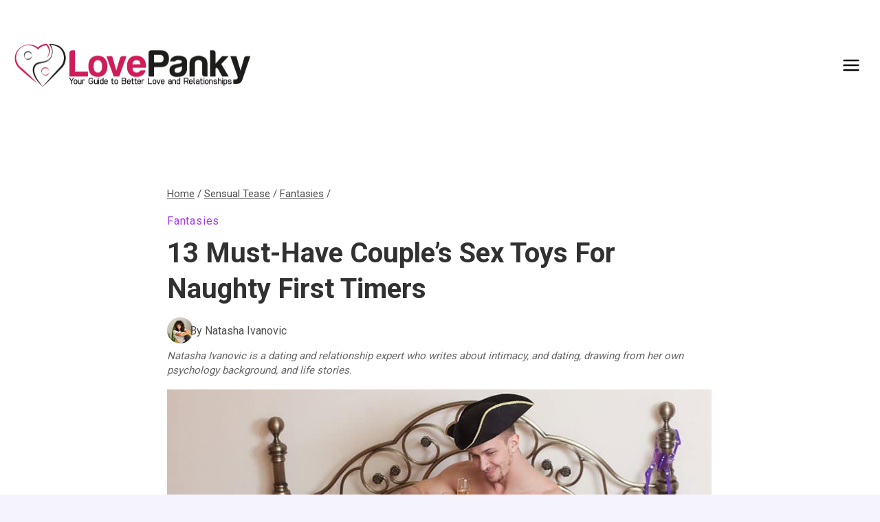

--- FILE ---
content_type: text/html; charset=UTF-8
request_url: https://www.lovepanky.com/sensual-tease/fantasy/couples-sex-toys-for-naughty-first-timers
body_size: 39900
content:
<!doctype html>
<html lang="en-US" class="no-js" itemtype="https://schema.org/Blog" itemscope>
<head>
	<meta charset="UTF-8">
	<meta name="viewport" content="width=device-width, initial-scale=1, minimum-scale=1">
	<meta name='robots' content='index, follow, max-image-preview:large, max-snippet:-1, max-video-preview:-1' />
<link rel="preload" as="image" href="https://www.lovepanky.com/wp-content/uploads/2016/02/couples-sex-toys.jpg" fetchpriority="high">
<link rel="preload" as="style" href="https://www.lovepanky.com/wp-content/themes/lovepanky-child/style.css">

	<!-- This site is optimized with the Yoast SEO Premium plugin v21.6 (Yoast SEO v26.6) - https://yoast.com/wordpress/plugins/seo/ -->
	<title>13 Must-Have Couple&#039;s Sex Toys for Naughty First Timers</title>
<style>.flying-press-lazy-bg{background-image:none!important;}</style>
<link rel='preload' href='https://www.lovepanky.com/wp-content/uploads/2025/07/cropped-LovePanky-Logo-JPG-700px-1.png' as='image' imagesrcset='https://www.lovepanky.com/wp-content/uploads/2025/07/cropped-LovePanky-Logo-JPG-700px-1.png 700w, https://www.lovepanky.com/wp-content/uploads/2025/07/cropped-LovePanky-Logo-JPG-700px-1-300x57.png 300w' imagesizes='(max-width: 700px) 100vw, 700px'/>
<link rel='preload' href='https://www.lovepanky.com/wp-content/uploads/avatars/avatar-34-optimized.jpg' as='image' imagesrcset='' imagesizes=''/>
<link rel='preload' href='https://www.lovepanky.com/wp-content/uploads/2016/02/couples-sex-toys.jpg' as='image' imagesrcset='https://www.lovepanky.com/wp-content/uploads/2016/02/couples-sex-toys.jpg 792w, https://www.lovepanky.com/wp-content/uploads/2016/02/couples-sex-toys-300x173.jpg 300w, https://www.lovepanky.com/wp-content/uploads/2016/02/couples-sex-toys-768x442.jpg 768w' imagesizes='(max-width: 792px) 100vw, 792px'/>
<link rel='preload' href='https://www.lovepanky.com/wp-content/cache/flying-press/KFO7CnqEu92Fr1ME7kSn66aGLdTylUAMa3yUBHMdazQ.woff2' as='font' type='font/woff2' fetchpriority='high' crossorigin='anonymous'><link rel='preload' href='https://www.lovepanky.com/wp-content/cache/flying-press/KFO7CnqEu92Fr1ME7kSn66aGLdTylUAMaxKUBHMdazTgWw.woff2' as='font' type='font/woff2' fetchpriority='high' crossorigin='anonymous'><link rel='preload' href='https://www.lovepanky.com/wp-content/cache/flying-press/KFO7CnqEu92Fr1ME7kSn66aGLdTylUAMawCUBHMdazTgWw.woff2' as='font' type='font/woff2' fetchpriority='high' crossorigin='anonymous'>
<style id="flying-press-css">/*! normalize.css v8.0.1 | MIT License | github.com/necolas/normalize.css */
html{-webkit-text-size-adjust:100%;line-height:1.15}body{margin:0}main{min-width:0;display:block}h1{margin:.67em 0;font-size:2em}a{background-color:#fff0}b,strong{font-weight:700}img{border-style:none}button,input,optgroup,select,textarea{margin:0;font-size:100%}button,input{overflow:visible}button,select{text-transform:none}button,[type=button],[type=reset],[type=submit]{-webkit-appearance:button}[type=checkbox],[type=radio]{box-sizing:border-box;padding:0}[type=number]::-webkit-inner-spin-button,[type=number]::-webkit-outer-spin-button{height:auto}[type=search]{-webkit-appearance:textfield;outline-offset:-2px}[type=search]::-webkit-search-decoration{-webkit-appearance:none}::-webkit-file-upload-button{-webkit-appearance:button;font:inherit}:root{--global-gray-400:#cbd5e0;--global-gray-500:#a0aec0;--global-xs-spacing:1em;--global-sm-spacing:1.5rem;--global-md-spacing:2rem;--global-lg-spacing:2.5em;--global-xl-spacing:3.5em;--global-xxl-spacing:5rem;--global-edge-spacing:1.5rem;--global-boxed-spacing:2rem;--global-font-size-small:clamp(.8rem,.73rem + .217vw,.9rem);--global-font-size-medium:clamp(1.1rem,.995rem + .326vw,1.25rem);--global-font-size-large:clamp(1.75rem,1.576rem + .543vw,2rem);--global-font-size-larger:clamp(2rem,1.6rem + 1vw,2.5rem);--global-font-size-xxlarge:clamp(2.25rem,1.728rem + 1.63vw,3rem)}h1,h2,h3,h4,h5,h6{margin:0;padding:0}h1 a,h2 a,h3 a,h4 a,h5 a,h6 a{color:inherit;text-decoration:none}html{box-sizing:border-box}*,:before,:after{box-sizing:inherit}ul,ol{margin:0 0 1.5em 1.5em;padding:0}ul{list-style:outside}li>ul,li>ol{margin-bottom:0;margin-left:1.5em}img{max-width:100%;height:auto;display:block}figure{margin:.5em 0}a{color:var(--global-palette-highlight);transition:all .1s linear}a:hover,a:focus,a:active{color:var(--global-palette-highlight-alt)}a:hover,a:active{outline:0}.inner-link-style-normal a:not(.button),.widget-area.inner-link-style-normal a:not(.button){text-decoration:underline}.link-style-no-underline .entry-content p>a,.link-style-no-underline .entry-content strong>a,.link-style-no-underline .entry-content em>a,.link-style-no-underline .entry-content>ul a,.link-style-no-underline .entry-content a,.link-style-no-underline .entry-content p>a:hover,.link-style-no-underline .entry-content strong>a:hover,.link-style-no-underline .entry-content em>a:hover,.link-style-no-underline .entry-content>ul a:hover,.link-style-no-underline .entry-content a:hover{text-decoration:none}.screen-reader-text{clip:rect(1px,1px,1px,1px);width:1px;height:1px;overflow:hidden;word-wrap:normal!important;position:absolute!important}.screen-reader-text:focus{color:#21759b;z-index:100000;background-color:#f1f1f1;border-radius:3px;width:auto;height:auto;padding:15px 23px 14px;font-size:.875rem;font-weight:700;line-height:normal;text-decoration:none;display:block;top:5px;left:5px;box-shadow:0 0 2px 2px #0009;clip:auto!important}:where(html:not(.no-js)) .hide-focus-outline :focus,#primary[tabindex="-1"]:focus{outline:0}input[type=text],input[type=email],input[type=url],input[type=password],input[type=search],input[type=number],input[type=tel],input[type=range],input[type=date],input[type=month],input[type=week],input[type=time],input[type=datetime],input[type=datetime-local],input[type=color],textarea{-webkit-appearance:none;color:var(--global-palette5);border:1px solid var(--global-gray-400);background:var(--global-palette9);border-radius:3px;max-width:100%;padding:.4em .5em;box-shadow:0 0 0 -7px #fff0}::-moz-placeholder{color:var(--global-palette6);opacity:1}::placeholder{color:var(--global-palette6)}input[type=text]:focus,input[type=email]:focus,input[type=url]:focus,input[type=password]:focus,input[type=search]:focus,input[type=number]:focus,input[type=tel]:focus,input[type=range]:focus,input[type=date]:focus,input[type=month]:focus,input[type=week]:focus,input[type=time]:focus,input[type=datetime]:focus,input[type=datetime-local]:focus,input[type=color]:focus,textarea:focus{color:var(--global-palette3);border-color:var(--global-palette6);outline:0;box-shadow:0 5px 15px -7px #0000001a}.search-form{position:relative}.search-form input[type=search],.search-form input.search-field{width:100%;padding-right:60px}.search-form .search-submit[type=submit]{color:#fff0;z-index:2;width:50px;box-shadow:none;background:#fff0;border:0;border-radius:0;padding:8px 12px 7px;position:absolute;top:0;bottom:0;right:0;overflow:hidden}.search-form .search-submit[type=submit]:hover,.search-form .search-submit[type=submit]:focus{color:#fff0;box-shadow:none;background:#fff0}.search-form .kadence-search-icon-wrap{text-align:center;z-index:3;cursor:pointer;pointer-events:none;width:50px;height:100%;color:var(--global-palette6);text-shadow:none;background:0 0;justify-content:center;align-items:center;padding:0;display:flex;position:absolute;top:0;right:0}.search-form .search-submit[type=submit]:hover~.kadence-search-icon-wrap{color:var(--global-palette4)}button,.button,.wp-block-button__link,.wp-element-button,input[type=button],input[type=reset],input[type=submit]{background:var(--global-palette-btn-bg);color:var(--global-palette-btn);cursor:pointer;border:0;border-radius:3px;padding:.4em 1em;font-family:inherit;font-size:1.125rem;line-height:1.6;text-decoration:none;transition:all .2s;display:inline-block;box-shadow:0 0 0 -7px #fff0}button:visited,.button:visited,.wp-block-button__link:visited,.wp-element-button:visited,input[type=button]:visited,input[type=reset]:visited,input[type=submit]:visited{background:var(--global-palette-btn-bg);color:var(--global-palette-btn)}button:hover,button:focus,button:active,.button:hover,.button:focus,.button:active,.wp-block-button__link:hover,.wp-block-button__link:focus,.wp-block-button__link:active,.wp-element-button:hover,.wp-element-button:focus,.wp-element-button:active,input[type=button]:hover,input[type=button]:focus,input[type=button]:active,input[type=reset]:hover,input[type=reset]:focus,input[type=reset]:active,input[type=submit]:hover,input[type=submit]:focus,input[type=submit]:active{color:var(--global-palette-btn-hover);background:var(--global-palette-btn-bg-hover);box-shadow:0 15px 25px -7px #0000001a}button:disabled,button.disabled,.button:disabled,.button.disabled,.wp-block-button__link:disabled,.wp-block-button__link.disabled,.wp-element-button:disabled,.wp-element-button.disabled,input[type=button]:disabled,input[type=button].disabled,input[type=reset]:disabled,input[type=reset].disabled,input[type=submit]:disabled,input[type=submit].disabled{cursor:not-allowed;opacity:.5}.kadence-svg-iconset{align-self:center;display:inline-flex}.kadence-svg-iconset svg{width:1em;height:1em}.kadence-svg-iconset.svg-baseline svg{position:relative;top:.125em}.kt-clear:before,.kt-clear:after{content:" ";display:table}.kt-clear:after{clear:both}.content-area{margin:var(--global-xxl-spacing)0}.entry-content{word-break:break-word}.site-container,.site-header-row-layout-contained,.site-footer-row-layout-contained,.entry-hero-layout-contained,.alignfull>.wp-block-cover__inner-container,.alignwide>.wp-block-cover__inner-container{padding:0 var(--global-content-edge-padding);margin:0 auto}.content-bg{background:#fff}.content-style-unboxed .entry:not(.loop-entry)>.entry-content-wrap{padding:0}.content-style-unboxed .content-bg:not(.loop-entry){background:#fff0}.content-style-unboxed .entry:not(.loop-entry){box-shadow:none;border-radius:0}#kt-scroll-up-reader,#kt-scroll-up{opacity:0;z-index:1000;cursor:pointer;transition:all .2s;display:flex;position:fixed;transform:translateY(40px)}#kt-scroll-up-reader *,#kt-scroll-up *{pointer-events:none}.scroll-up-style-filled{color:var(--global-palette9);background:var(--global-palette4)}.scroll-up-style-filled:hover{color:var(--global-palette9)}#kt-scroll-up-reader{transition:all;transform:translateY(0)}#kt-scroll-up-reader:not(:focus){clip:rect(1px,1px,1px,1px);width:1px;height:1px;overflow:hidden;word-wrap:normal!important}#kt-scroll-up-reader:focus{opacity:1;box-shadow:none;z-index:1001;transform:translateY(0)}@media screen and (width<=719px){.vs-sm-false{display:none!important}}#wrapper{overflow:clip}body.footer-on-bottom #wrapper{flex-direction:column;min-height:100vh;display:flex}body.footer-on-bottom #inner-wrap{flex:1 0 auto}.site-branding{max-height:inherit}.site-branding a.brand{color:inherit;max-height:inherit;flex-direction:row;align-items:center;gap:1em;text-decoration:none;display:flex}.site-branding a.brand img{display:block}.header-navigation ul ul.sub-menu,.header-navigation ul ul.submenu{z-index:1000;background:#fff;flex-direction:column;margin-left:0;display:none;position:absolute;top:100%;box-shadow:0 2px 13px #0000001a}body:not(.hide-focus-outline) .header-navigation li.menu-item--has-toggle>a:focus .dropdown-nav-toggle{opacity:.2}.header-navigation ul ul.sub-menu>li:last-child,.header-navigation ul ul.submenu>li:last-child{border-bottom:0}.header-navigation[class*=header-navigation-dropdown-animation-fade] ul ul.sub-menu,.header-navigation[class*=header-navigation-dropdown-animation-fade] ul ul.submenu{opacity:0;visibility:hidden;clip:rect(1px,1px,1px,1px);height:1px;transition:all .2s;display:block;overflow:hidden;transform:translate(0,0)}.header-navigation[class*=header-navigation-dropdown-animation-fade]:not(.click-to-open) ul li.menu-item--toggled-on>ul,.header-navigation[class*=header-navigation-dropdown-animation-fade]:not(.click-to-open) ul li:hover>ul,.header-navigation[class*=header-navigation-dropdown-animation-fade]:not(.click-to-open) ul li:not(.menu-item--has-toggle):focus>ul{opacity:1;visibility:visible;clip:auto;height:auto;overflow:visible;transform:translate(0,0)}.header-navigation.header-navigation-dropdown-animation-fade-down ul ul.sub-menu,.header-navigation.header-navigation-dropdown-animation-fade-down ul ul.submenu{transform:translateY(-10px)}.wp-site-blocks .nav--toggle-sub .dropdown-nav-special-toggle{pointer-events:none;border-radius:0;width:.9em;height:auto;display:block;inset:0 .7em 0 auto;overflow:hidden;box-shadow:none!important;background:0 0!important;border:0!important;margin:0 -.1em 0 0!important;padding:0!important;position:absolute!important}.wp-site-blocks .nav--toggle-sub .sub-menu .dropdown-nav-special-toggle{width:2.6em;right:0;margin:0!important}.nav--toggle-sub .dropdown-nav-special-toggle:focus{z-index:10}.nav--toggle-sub .dropdown-nav-toggle{width:.7em;height:.7em;font-size:inherit;width:.9em;height:.9em;font-size:.9em;line-height:inherit;background:0 0;border:none;border-radius:0;margin:0;padding:0;transition:opacity .2s;display:inline-flex;position:absolute;top:50%;right:0;overflow:visible;transform:translateY(-50%)}.nav--toggle-sub ul ul .dropdown-nav-toggle{right:.2em}.nav--toggle-sub ul ul .dropdown-nav-toggle .kadence-svg-iconset{transform:rotate(-90deg)}.nav--toggle-sub li.menu-item-has-children{position:relative}.nav-drop-title-wrap{padding-right:1em;display:block;position:relative}.nav--toggle-sub li.menu-item--toggled-on>ul,.nav--toggle-sub li:not(.menu-item--has-toggle):focus>ul,.nav--toggle-sub.click-to-open li.menu-item--has-toggle>ul.opened,.nav--toggle-sub:not(.click-to-open) li:hover>ul,.nav--toggle-sub li:not(.menu-item--has-toggle):focus-within>ul{display:block}@media (hover:none){.wp-site-blocks .nav--toggle-sub .menu-item--has-toggle:not(.menu-item--toggled-on) .dropdown-nav-special-toggle{pointer-events:all;width:100%;left:0;margin-right:0!important;right:0!important}.wp-site-blocks .nav--toggle-sub .menu-item--has-toggle:not(.menu-item--toggled-on)>a{pointer-events:none}}.header-navigation[class*=header-navigation-style-underline] .header-menu-container>ul>li>a{position:relative}.header-navigation[class*=header-navigation-style-underline] .header-menu-container>ul>li>a:after{content:"";background:currentColor;width:100%;height:2px;transition:transform .2s ease-in-out,color ease-in-out;position:absolute;bottom:0;right:50%;transform:scale(0)translate(-50%)}.header-navigation[class*=header-navigation-style-underline] .header-menu-container>ul>li>a:hover:after{transform:scale(1)translate(50%)}.header-menu-container,.header-navigation{display:flex}.header-navigation li.menu-item>a{width:100%;color:var(--global-palette4);text-decoration:none;transition:all .2s ease-in-out;display:block;transform:translate(0,0)}.header-navigation li.menu-item>a:focus,.header-navigation li.menu-item>a:hover{color:var(--global-palette-highlight)}.header-navigation ul.sub-menu,.header-navigation ul.submenu{margin:0;padding:0;list-style:none;display:block}.header-navigation ul li.menu-item>a{padding:.6em .5em}.header-navigation ul ul li.menu-item>a{width:200px;padding:1em}.header-navigation ul ul ul.sub-menu,.header-navigation ul ul ul.submenu{min-height:100%;top:0;left:100%;right:auto}.header-navigation .menu{flex-wrap:wrap;justify-content:center;align-items:center;margin:0;padding:0;list-style:none;display:flex}.menu-toggle-open{box-shadow:none;background:0 0;align-items:center;display:flex}.menu-toggle-open .menu-toggle-icon{display:flex}.menu-toggle-open:focus,.menu-toggle-open:hover{box-shadow:none;background:0 0;border-color:currentColor}.menu-toggle-open.menu-toggle-style-default{border:0}.wp-site-blocks .menu-toggle-open{box-shadow:none}.mobile-navigation{width:100%}.mobile-navigation a{width:100%;padding:.6em .5em;text-decoration:none;display:block}.mobile-navigation ul{margin:0;padding:0;list-style:none;display:block}.drawer-nav-drop-wrap{display:flex;position:relative}.drawer-nav-drop-wrap a{color:inherit}.drawer-nav-drop-wrap .drawer-sub-toggle{color:inherit;box-shadow:none;background:0 0;border:0;border-radius:0;padding:.5em .7em;line-height:normal;display:flex}.drawer-nav-drop-wrap .drawer-sub-toggle[aria-expanded=true] svg{transform:rotate(180deg)}.mobile-navigation ul ul{padding-left:1em;transition:all .2s ease-in-out}.mobile-navigation ul.has-collapse-sub-nav ul.sub-menu{display:none}body[class*=amp-mode-] .mobile-navigation ul ul{display:block}.mobile-navigation ul ul ul ul ul ul{padding-left:0}.popup-drawer{z-index:100000;transition:opacity .25s ease-in,left 0s .25s,right 0s .25s;display:none;position:fixed;inset:0 99999rem 0 -99999rem}.popup-drawer .drawer-overlay{opacity:0;background-color:#0006;transition:opacity .2s ease-in-out;position:fixed;inset:0}.popup-drawer .drawer-inner{color:#fff;opacity:0;background:#090c10;flex-direction:column;width:100%;max-width:90%;transition:transform .3s cubic-bezier(.77,.2,.05,1),opacity .25s cubic-bezier(.77,.2,.05,1);display:flex;position:fixed;top:0;bottom:0;right:0;overflow:auto;transform:translate(100%);box-shadow:0 0 2rem #0000001a}.popup-drawer .drawer-header{justify-content:flex-end;min-height:calc(1.2em + 24px);padding:0 1.5em;display:flex}.popup-drawer .drawer-header .drawer-toggle{color:inherit;box-shadow:none;background:0 0;border:0;border-radius:0;padding:.6em .15em;font-size:24px;line-height:1;display:flex}.popup-drawer .drawer-header .drawer-toggle:hover{box-shadow:none}.popup-drawer .drawer-content{padding:0 1.5em 1.5em}.popup-drawer .drawer-header .drawer-toggle{box-sizing:content-box;width:1em;height:1em;font-size:24px;position:relative}.drawer-toggle .toggle-close-bar{transform-origin:50%;opacity:0;background:currentColor;border-radius:.08em;width:.75em;height:.08em;margin-top:-.04em;margin-left:-.375em;transition:transform .3s cubic-bezier(.77,.2,.05,1) .2s,opacity .3s cubic-bezier(.77,.2,.05,1) .2s;position:absolute;top:50%;left:50%;transform:rotate(45deg)translate(-50%)}.drawer-toggle .toggle-close-bar:last-child{transform:rotate(-45deg)translate(50%)}.popup-drawer .drawer-content.content-valign-middle{flex-direction:column;justify-content:safe center;min-height:calc(100% + -1.2em - 24px);padding-bottom:calc(1.2em + 24px);display:flex;overflow:auto}.popup-drawer .drawer-content.content-align-center{text-align:center}.popup-drawer .drawer-content.content-align-center .site-header-item{justify-content:center}.popup-drawer .drawer-content.content-align-right{text-align:right}.popup-drawer .drawer-content.content-align-right .site-header-item{justify-content:flex-end}body[class*=showing-popup-drawer-]{overflow:hidden}#main-header{display:none}#masthead{z-index:11;position:relative}@media screen and (width>=1025px){#main-header{display:block}#mobile-header{display:none}}.site-header-row{grid-template-columns:auto auto;display:grid}.site-header-row.site-header-row-center-column{grid-template-columns:1fr auto 1fr}.site-header-row.site-header-row-only-center-column{justify-content:center;display:flex}.site-header-row.site-header-row-only-center-column .site-header-section-center{flex-grow:1}.site-header-section{max-height:inherit;display:flex}.site-header-item{max-height:inherit;align-items:center;margin-right:10px;display:flex}.site-header-section>.site-header-item:last-child{margin-right:0}.drawer-content .site-header-item{margin-bottom:10px;margin-right:0}.drawer-content .site-header-item:last-child{margin-bottom:0}.site-header-section-right{justify-content:flex-end}.site-header-section-center{justify-content:center}.site-header-section-left-center{flex-grow:1;justify-content:flex-end}.site-header-section-right-center{flex-grow:1;justify-content:flex-start}.element-social-inner-wrap{flex-wrap:wrap;align-items:center;gap:.3em;display:flex}a.social-button{width:2em;height:2em;color:var(--global-palette4);background:var(--global-palette7);border-radius:3px;justify-content:center;align-items:center;margin:0;text-decoration:none;transition:all .2s ease-in-out;display:inline-flex}a.social-button:hover{color:var(--global-palette-btn);background:var(--global-palette-btn-bg)}.search-toggle-open{box-shadow:none;background:0 0;align-items:center;padding:.5em;display:flex}.search-toggle-open .search-toggle-icon{display:flex}.search-toggle-open .search-toggle-icon svg.kadence-svg-icon{position:relative;top:-.05em}.search-toggle-open:focus,.search-toggle-open:hover{box-shadow:none;background:0 0;border-color:currentColor}.search-toggle-open.search-toggle-style-default{border:0}.popup-drawer-layout-fullwidth .drawer-inner{background:#090c10f7;max-width:none;transition:transform ease-in,opacity .2s ease-in}.popup-drawer-layout-fullwidth .drawer-inner .drawer-overlay{background-color:#fff0}#search-drawer .drawer-inner .drawer-header{z-index:100;position:relative}#search-drawer .drawer-inner .drawer-content{justify-content:center;align-items:center;padding:2em;display:flex;position:absolute;inset:0}#search-drawer .drawer-inner form{width:100%;max-width:800px;margin:0 auto;display:flex}#search-drawer .drawer-inner form label{flex-grow:2}#search-drawer .drawer-inner form ::-webkit-input-placeholder{color:currentColor;opacity:.5}#search-drawer .drawer-inner form ::placeholder{color:currentColor;opacity:.5}#search-drawer .drawer-inner form :placeholder-shown{color:currentColor;opacity:.5}#search-drawer .drawer-inner form :-ms-placeholder-shown{color:currentColor;opacity:.5}#search-drawer .drawer-inner input.search-field{width:100%;color:var(--global-palette6);background:0 0;border:1px solid;padding:.8em 80px .8em .8em;font-size:20px}#search-drawer .drawer-inner input.search-field:focus{color:#fff;box-shadow:5px 5px}#search-drawer .drawer-inner .search-submit[type=submit]{width:70px}#search-drawer .drawer-inner .kadence-search-icon-wrap{color:var(--global-palette6);width:70px}#search-drawer .drawer-inner .search-submit[type=submit]:hover~.kadence-search-icon-wrap,#search-drawer .drawer-inner button[type=submit]:hover~.kadence-search-icon-wrap{color:#fff}.kadence-sticky-header{z-index:1;position:relative}#mobile-drawer{z-index:99999}#mobile-header .mobile-navigation>.mobile-menu-container.drawer-menu-container>ul.menu{flex-wrap:wrap;display:flex}#mobile-header .mobile-navigation:not(.drawer-navigation-parent-toggle-true) ul li.menu-item-has-children .drawer-nav-drop-wrap button,#mobile-header .mobile-navigation ul li.menu-item-has-children .drawer-nav-drop-wrap,#mobile-header .mobile-navigation ul li:not(.menu-item-has-children) a{border:0}.wp-block-image{margin-bottom:0}.widget{margin-top:0;margin-bottom:1.5em}.widget-area .widget:last-child{margin-bottom:0}.widget-area ul{padding-left:.5em}.widget-area a:where(:not(.button):not(.wp-block-button__link):not(.wp-element-button)){color:var(--global-palette3);text-decoration:none}.widget-area a:where(:not(.button):not(.wp-block-button__link):not(.wp-element-button)):hover{color:var(--global-palette-highlight);text-decoration:underline}.widget-area .widget{margin-left:0;margin-right:0}.widget li:not(.kb-table-of-content-list li){line-height:1.8}.entry{border-radius:.25rem;box-shadow:0 15px 25px -10px #0000000d}.content-wrap{position:relative}.single-content{margin:var(--global-md-spacing)0 0}.single-content address,.single-content figure,.single-content hr,.single-content p,.single-content table,.single-content pre,.single-content form,.single-content .wp-block-buttons,.single-content .wp-block-button,.single-content .wc-block-grid,.single-content .wp-block-kadence-advancedbtn,.single-content .wp-block-media-text,.single-content .wp-block-cover,.single-content .entry-content-asset,.single-content .wp-block-kadence-form,.single-content .wp-block-group,.single-content .wp-block-yoast-faq-block,.single-content .wp-block-yoast-how-to-block,.single-content .schema-faq-section,.single-content .wp-block-kadence-tableofcontents,.single-content .enlighter-default,.single-content .wp-block-kadence-iconlist,.single-content [class*=__inner-content]{margin-top:0;margin-bottom:var(--global-md-spacing)}.single-content p>img,.single-content li>img{display:inline-block}.single-content h1,.single-content h2,.single-content h3,.single-content h4,.single-content h5,.single-content h6{margin:1.5em 0 .5em}.single-content h1:first-child,.single-content h2:first-child,.single-content h3:first-child,.single-content h4:first-child,.single-content h5:first-child,.single-content h6:first-child,.single-content h1+*,.single-content h2+*,.single-content h3+*,.single-content h4+*,.single-content h5+*,.single-content h6+*{margin-top:0}.single-content ul,.single-content ol{margin:0 0 var(--global-md-spacing);padding-left:2em}.single-content li>ol,.single-content li>ul{margin:0}.single-content address:last-child,.single-content figure:last-child,.single-content hr:last-child,.single-content p:last-child,.single-content table:last-child,.single-content pre:last-child,.single-content form:last-child,.single-content .wp-block-buttons:last-child,.single-content .wp-block-button:last-child,.single-content .wp-block-kadence-advancedbtn:last-child,.single-content .wp-block-media-text:last-child,.single-content .wp-block-cover:last-child,.single-content .entry-content-asset:last-child,.single-content .wp-block-kadence-form:last-child,.single-content .wp-block-group:last-child,.single-content .wp-block-yoast-faq-block:last-child,.single-content .wp-block-yoast-how-to-block:last-child,.single-content .schema-faq-section:last-child,.single-content .wp-block-kadence-tableofcontents:last-child,.single-content .enlighter-default:last-child,.single-content .wp-block-kadence-iconlist:last-child,.single-content h1:last-child,.single-content h2:last-child,.single-content h3:last-child,.single-content h4:last-child,.single-content h5:last-child,.single-content h6:last-child,.single-content ul:last-child,.single-content ol:last-child{margin-bottom:0}.single-content .wp-block-image{margin-top:0;margin-bottom:0}.single-content .wp-block-image figure{margin-bottom:var(--global-md-spacing)}.single-content .wp-block-image:last-child figure{margin-bottom:0}.single-content figure.wp-block-image{margin-bottom:var(--global-md-spacing)}.single-content figure.wp-block-image:last-child{margin-bottom:0}.entry-content:after{clear:both;content:"";display:table}.wp-site-blocks .post-thumbnail{height:0;padding-bottom:66.67%;display:block;position:relative;overflow:hidden}.wp-site-blocks .post-thumbnail .post-thumbnail-inner{position:absolute;inset:0}.wp-site-blocks .post-thumbnail img{-o-object-fit:cover;object-fit:cover;flex:1}.wp-site-blocks .post-thumbnail:not(.kadence-thumbnail-ratio-inherit) img{width:100%;height:100%}.kadence-breadcrumbs{color:var(--global-palette5);margin:1em 0;font-size:85%}.kadence-breadcrumbs a{color:inherit}.kadence-breadcrumbs p{margin:0}.entry-content-wrap .entry-header .kadence-breadcrumbs:first-child{margin-top:0}.entry-meta{flex-wrap:wrap;margin:1em 0;font-size:80%;display:flex}.entry-meta>*{flex-wrap:wrap;align-items:center;display:inline-flex}.entry-meta a{color:inherit;text-decoration:none}.entry-meta .author-avatar{width:25px;height:25px;margin-right:.5rem;display:inline-block;position:relative}.entry-meta .author-avatar img{border-radius:50%;position:absolute;inset:0}.entry-meta>:after{content:"";opacity:.8;vertical-align:.1875em;background-color:currentColor;border-radius:9999px;width:.25rem;height:.25rem;margin-left:.5rem;margin-right:.5rem;display:inline-block}.entry-meta>:last-child:after{display:none}.entry-meta-divider-customicon.entry-meta>*>.kadence-svg-iconset{margin-left:.8em;margin-right:.3em}.entry-meta-divider-customicon.entry-meta>:after{display:none}.entry-taxonomies{letter-spacing:.05em;text-transform:uppercase;margin-bottom:.5em;font-size:70%}.entry-taxonomies a{font-weight:700;text-decoration:none}.title-align-left{text-align:left}.title-align-left .entry-meta{justify-content:flex-start}.entry-header{margin-bottom:1em}.post-navigation-wrap.entry-content-wrap,.post-navigation-wrap .post-navigation,.entry-author.entry-content-wrap{border-radius:0;margin-top:0;margin-bottom:0}.entry-title{word-wrap:break-word}.entry-author-profile{padding-left:100px;position:relative}.entry-author{margin:var(--global-lg-spacing)auto}.entry-author-avatar{position:absolute;left:0}.entry-author-name{font-size:120%}.entry-author-name a{color:inherit;text-decoration:none}.entry-author-profile p{margin:1em 0}.entry-author-profile p.entry-author-occupation{margin:0;font-size:90%}.entry-author-style-center{padding-bottom:var(--global-md-spacing);border-bottom:1px solid var(--global-gray-500)}.entry-author-style-center .entry-author-profile{text-align:center;padding-left:0}.entry-author-style-center .entry-author-avatar{margin-bottom:.5em;position:relative}.entry-author-style-center .entry-author-avatar img{z-index:2;box-sizing:content-box;border-radius:50%;margin:0 auto;position:relative}.entry-author-style-center .entry-author-avatar:before{content:"";background:var(--global-gray-500);width:calc(50% - 60px);height:1px;margin-top:-1px;position:absolute;top:50%;left:0}.entry-author-style-center .entry-author-avatar:after{content:"";background:var(--global-gray-500);width:calc(50% - 60px);height:1px;margin-top:-1px;position:absolute;top:50%;right:0}@media screen and (width>=767px){.entry-author-style-center .entry-author-profile .entry-author-description{max-width:70%;margin-left:auto;margin-right:auto}}@-webkit-keyframes splide-loading{0%{-webkit-transform:rotate(0);transform:rotate(0)}}@keyframes splide-loading{0%{-webkit-transform:rotate(0);transform:rotate(0)}}@media print{.site-footer-row{grid-template-columns:repeat(2,minmax(0,1fr));display:grid}.site-footer-row.site-footer-row-columns-2.site-footer-row-column-layout-right-golden{grid-template-columns:minmax(0,1fr) minmax(0,2fr)}.site-footer-row.site-footer-row-columns-3{grid-template-columns:minmax(0,1fr) minmax(0,1fr) minmax(0,1fr)}@media screen and (width>=720px) and (width<=1024px){.site-footer-row-container-inner .site-footer-row.site-footer-row-tablet-column-layout-default,.site-footer-row-container-inner .site-footer-row.site-footer-row-tablet-column-layout-row{grid-template-columns:minmax(0,1fr)}}@media screen and (width<=719px){.site-footer-row-container-inner .site-footer-row.site-footer-row-mobile-column-layout-default,.site-footer-row-container-inner .site-footer-row.site-footer-row-mobile-column-layout-row{grid-template-columns:minmax(0,1fr)}}.site-footer-section{max-height:inherit;display:flex}.footer-widget-area{flex:1;min-width:0;display:flex}.ft-ro-dir-row .footer-section-inner-items-2 .footer-widget-area{flex:unset;margin-left:30px}.ft-ro-dir-row .footer-section-inner-items-2 .footer-widget-area:first-child{margin-left:0}.footer-widget-area>*{flex:1;min-width:0}.footer-widget-area.content-valign-middle{align-items:center}.footer-widget-area.content-valign-top{align-items:flex-start}.footer-widget-area.content-align-center{text-align:center}.footer-widget-area.content-align-center .footer-navigation{justify-content:center}.footer-widget-area.content-align-center .widget_media_image img{margin:0 auto}.footer-widget-area.content-align-center .footer-social-inner-wrap{justify-content:center}.footer-widget-area.content-align-right{text-align:right}.footer-widget-area.content-align-right .footer-navigation,.footer-widget-area.content-align-right .footer-navigation .menu,.footer-widget-area.content-align-right .footer-social-inner-wrap{justify-content:flex-end}.footer-widget-area.content-align-right .widget_media_image img{margin:0 0 0 auto}.footer-widget-area.content-align-left{text-align:left}.footer-widget-area.content-align-left .footer-navigation,.footer-widget-area.content-align-left .footer-navigation .menu,.footer-widget-area.content-align-left .footer-social-inner-wrap{justify-content:flex-start}@media screen and (width<=1024px){.ft-ro-dir-row .footer-section-inner-items-2 .footer-widget-area.content-tablet-align-center:first-child{margin-left:auto}.ft-ro-dir-row .footer-section-inner-items-2 .footer-widget-area.content-tablet-align-center:first-child~.footer-widget-area:last-child{margin-right:auto}.footer-widget-area.content-tablet-align-center{text-align:center}.footer-widget-area.content-tablet-align-center .footer-navigation,.footer-widget-area.content-tablet-align-center .footer-navigation .menu,.footer-widget-area.content-tablet-align-center .footer-social-inner-wrap{justify-content:center}.footer-widget-area.content-tablet-align-center .widget_media_image img{margin:0 auto}}@media screen and (width<=719px){.footer-widget-area.content-mobile-align-center{text-align:center}.footer-widget-area.content-mobile-align-center .footer-navigation,.footer-widget-area.content-mobile-align-center .footer-navigation .menu,.footer-widget-area.content-mobile-align-center .footer-social-inner-wrap{justify-content:center}.footer-widget-area.content-mobile-align-center .widget_media_image img{margin:0 auto}}.footer-navigation,.footer-menu-container{display:flex}.footer-navigation a{width:100%;color:var(--global-palette4);text-decoration:none;transition:all .2s ease-in-out;display:block}.footer-navigation a:hover,.footer-navigation a:focus{color:var(--global-palette-highlight)}.footer-navigation ul{margin:0;padding:0;list-style:none;display:block}.footer-navigation ul li a{padding:.6em .5em}.footer-navigation .menu{flex-wrap:wrap;justify-content:center;display:flex}.site-footer-wrap .footer-navigation .footer-menu-container>ul li a:hover{text-decoration:none}.site-footer-wrap .social-button{color:var(--global-palette4);background:var(--global-palette7)}.site-footer-wrap .social-button:hover{color:var(--global-palette-btn);background:var(--global-palette-btn-bg);text-decoration:none}.site-footer-section{position:relative}.site-footer-section:not(:last-child):after{content:"";width:0;height:auto;position:absolute;top:0;bottom:0;right:-15px;-webkit-transform:translate(50%);transform:translate(50%)}.footer-html{margin:1em 0}.footer-html p:last-child{margin-bottom:0}.footer-html p:first-child{margin-top:0}}body,.entry-content,p,span,div,a,button,input,textarea,select,h1,h2,h3,h4,h5,h6{font-family:Roboto,-apple-system,BlinkMacSystemFont,Segoe UI,sans-serif!important}.author-short-bio{color:#666;margin-top:.5em;font-style:italic;line-height:1.4}.author-avatar-img,.entry-meta-flex .author-avatar img,.entry-meta-flex .author-avatar-img{object-fit:cover!important;border-radius:50%!important;width:38px!important;min-width:38px!important;max-width:38px!important;height:38px!important;min-height:38px!important;max-height:38px!important;display:inline-block!important}.entry-meta-left,.entry-meta-flex .author-avatar{flex-shrink:0!important}@media (width<=600px){.entry-meta-flex .author-avatar,.entry-meta-flex .author-avatar-img{width:38px!important;min-width:38px!important;max-width:38px!important;height:38px!important;min-height:38px!important;max-height:38px!important}}.entry-meta-flex .author-avatar,.entry-meta-flex .author-name{align-items:center;height:38px;line-height:38px;display:flex}.entry-meta-flex .author-name{font-size:1rem;position:relative;top:1px}.single .lwptoc_items>.lwptoc_itemWrap>.lwptoc_item:first-child{display:none!important}.lwptoc_item_label{font-weight:600}.lwptoc_item{margin-bottom:.5em}.lwptoc_i,.lwptoc_items,.lwptoc_itemWrap{margin-left:0!important;padding-left:0!important}.lwptoc_i{box-sizing:border-box;width:100%;max-width:none}.entry-author-avatar img.avatar{object-fit:cover!important;border-radius:50%!important;width:120px!important;min-width:120px!important;max-width:120px!important;height:120px!important;min-height:120px!important;max-height:120px!important;margin:0 auto!important;display:block!important}@media (width<=600px){.entry-author-avatar img.avatar{width:120px!important;min-width:120px!important;max-width:120px!important;height:120px!important;min-height:120px!important;max-height:120px!important}}.entry-meta-flex .author-short-bio{color:#666!important;align-items:center!important;margin-top:7.5px!important;font-family:Roboto,-apple-system,BlinkMacSystemFont,Segoe UI,sans-serif!important;font-size:12px!important;font-style:italic!important;font-weight:400!important;line-height:17px!important;display:flex!important}@keyframes fadeInUp{}.lwptoc_i{background:linear-gradient(135deg,#f5f3fb 0%,#faf8f6 100%)!important;border:none!important;border-radius:15px!important;margin:2rem 0!important;padding:2rem!important;box-shadow:0 6px 25px #00000026!important}.lwptoc_title{color:#020202!important;margin:0 0 1.5rem!important;padding:0!important;font-size:1.5rem!important;font-weight:600!important}.lwptoc_items{margin:0!important;padding:0!important;list-style:none!important}.lwptoc_item{margin:1.38rem 0!important;padding:0!important;line-height:1.6!important}.lwptoc_item a,.lwptoc_item_label{color:#a43aed!important;font-weight:400!important;line-height:1.3!important;text-decoration:none!important;transition:all .3s!important}.lwptoc_item,.lwptoc_item a,.lwptoc_item_label,.lwptoc_item span{line-height:1.3!important}.lwptoc_item a:hover,.lwptoc_item_label:hover{color:#db48e7!important;font-weight:600!important;text-decoration:none!important}.lwptoc_item .lwptoc_item{margin:.5rem 0!important;font-size:.95rem!important}@media (width<=768px){.lwptoc_i{margin:1.5rem 0!important;padding:1.5rem!important}.lwptoc_title{font-size:1.3rem!important}}.entry-meta-flex{flex-wrap:wrap;align-items:center;gap:.5em;display:flex}.author-avatar{flex-shrink:0;align-items:center;margin-right:.5em;display:flex}.author-meta-text{flex-flow:wrap;align-items:center;gap:.5em;min-width:0;display:flex}.author-name,.entry-date{line-height:1.3}@media (width>=600px){.author-meta-text{flex-direction:row;align-items:center;gap:.5em}}@media (width<=600px){h1.entry-title,.entry-title{font-family:-apple-system,BlinkMacSystemFont,Segoe UI,Arial,sans-serif!important;font-weight:700!important}}@media (width>=601px){.entry-meta-flex{min-height:3.5em}}.footer-links-row{flex-wrap:wrap;justify-content:center;align-items:center;margin-top:.5em;display:flex}.footer-links-row a.footer-link{vertical-align:middle;white-space:nowrap;margin-right:1.2em;font-size:.95em;transition:color .2s;color:#fff!important;text-decoration:none!important}.footer-links-row a.footer-link:last-child{margin-right:0}.footer-links-row a.footer-link:hover,.footer-links-row a.footer-link:focus{color:#a43aed!important;text-decoration:none!important}@media (width<=600px){.footer-links-row a.footer-link{margin-right:.8em;font-size:.85em}}@media (width<=768px){.single .entry-title,.single h1.entry-title,.single .entry-content h1{font-size:30px!important;line-height:1.2!important}.single .entry-content h2,.single h2{color:#7a2bc7!important;font-size:22px!important;line-height:1.3!important}.single .entry-content h3,.single h3{color:#9841e5!important;font-size:20px!important;line-height:1.3!important}.single .entry-content h4,.single h4{font-size:20px!important;line-height:1.3!important}.single .entry-content h1,.single .entry-content h2,.single .entry-content h3,.single .entry-content h4,.single h1.entry-title,.single h2,.single h3,.single h4{font-family:Roboto,-apple-system,BlinkMacSystemFont,Segoe UI,sans-serif!important;font-weight:600!important}}@media (width>=769px){.single .entry-content h2,.single h2{color:#7a2bc7!important}.single .entry-content h3,.single h3{color:#9841e5!important}}.entry-content ul li a{border-radius:3px;margin:-2px -4px;padding:2px 4px;display:inline-block;position:relative;color:#a43aed!important;font-weight:500!important;text-decoration:none!important;transition:all .3s!important}.entry-content ul li a:hover,.entry-content ul li a:focus{background-color:#a43aed14;transform:translate(3px);color:#db48e7!important;font-weight:600!important}.entry-content ul li{margin-top:0;margin-bottom:1.3em!important;line-height:1.35!important}.entry-content ul li a{line-height:1.35!important}.entry-content ul{margin-left:0!important;padding-left:0!important;list-style:none!important}.entry-content ul li{padding-bottom:.2em;position:relative;padding-left:2em!important}.entry-content ul li:before{font-size:.85em;font-weight:600;line-height:1.35;transition:all .3s;position:absolute;top:0;left:0;transform:translateY(1px);content:"▶"!important;color:#a43aed!important}.entry-content ul li:hover:before{transform:translate(3px,1px);color:#db48e7!important}@media (width<=768px){.entry-content ul li{margin-bottom:1.1em!important;padding-left:1.75em!important;line-height:1.3!important}.entry-content ul li a{line-height:1.3!important}.entry-content ul li:before{font-size:.8em}}@font-face{font-display:swap;font-family:Jost;font-style:normal;font-weight:400;src:url(https://www.lovepanky.com/wp-content/cache/flying-press/92zPtBhPNqw79Ij1E865zBUv7myjJTVFNIgun_HKOEp-Cw.woff2)format("woff2");unicode-range:U+301,U+400-45F,U+490-491,U+4B0-4B1,U+2116}@font-face{font-display:swap;font-family:Jost;font-style:normal;font-weight:400;src:url(https://www.lovepanky.com/wp-content/cache/flying-press/92zPtBhPNqw79Ij1E865zBUv7myjJTVPNIgun_HKOEp-Cw.woff2)format("woff2");unicode-range:U+100-2BA,U+2BD-2C5,U+2C7-2CC,U+2CE-2D7,U+2DD-2FF,U+304,U+308,U+329,U+1D00-1DBF,U+1E00-1E9F,U+1EF2-1EFF,U+2020,U+20A0-20AB,U+20AD-20C0,U+2113,U+2C60-2C7F,U+A720-A7FF}@font-face{font-display:swap;font-family:Jost;font-style:normal;font-weight:400;src:url(https://www.lovepanky.com/wp-content/cache/flying-press/92zPtBhPNqw79Ij1E865zBUv7myjJTVBNIgun_HKOEo.woff2)format("woff2");unicode-range:U+??,U+131,U+152-153,U+2BB-2BC,U+2C6,U+2DA,U+2DC,U+304,U+308,U+329,U+2000-206F,U+20AC,U+2122,U+2191,U+2193,U+2212,U+2215,U+FEFF,U+FFFD}@font-face{font-display:swap;font-family:Roboto;font-style:normal;font-weight:400;font-stretch:100%;src:url(https://www.lovepanky.com/wp-content/cache/flying-press/KFO7CnqEu92Fr1ME7kSn66aGLdTylUAMa3GUBHMdazTgWw.woff2)format("woff2");unicode-range:U+460-52F,U+1C80-1C8A,U+20B4,U+2DE0-2DFF,U+A640-A69F,U+FE2E-FE2F}@font-face{font-display:swap;font-family:Roboto;font-style:normal;font-weight:400;font-stretch:100%;src:url(https://www.lovepanky.com/wp-content/cache/flying-press/KFO7CnqEu92Fr1ME7kSn66aGLdTylUAMa3iUBHMdazTgWw.woff2)format("woff2");unicode-range:U+301,U+400-45F,U+490-491,U+4B0-4B1,U+2116}@font-face{font-display:swap;font-family:Roboto;font-style:normal;font-weight:400;font-stretch:100%;src:url(https://www.lovepanky.com/wp-content/cache/flying-press/KFO7CnqEu92Fr1ME7kSn66aGLdTylUAMa3CUBHMdazTgWw.woff2)format("woff2");unicode-range:U+1F??}@font-face{font-display:swap;font-family:Roboto;font-style:normal;font-weight:400;font-stretch:100%;src:url(https://www.lovepanky.com/wp-content/cache/flying-press/KFO7CnqEu92Fr1ME7kSn66aGLdTylUAMa3-UBHMdazTgWw.woff2)format("woff2");unicode-range:U+370-377,U+37A-37F,U+384-38A,U+38C,U+38E-3A1,U+3A3-3FF}@font-face{font-display:swap;font-family:Roboto;font-style:normal;font-weight:400;font-stretch:100%;src:url(https://www.lovepanky.com/wp-content/cache/flying-press/KFO7CnqEu92Fr1ME7kSn66aGLdTylUAMawCUBHMdazTgWw.woff2)format("woff2");unicode-range:U+302-303,U+305,U+307-308,U+310,U+312,U+315,U+31A,U+326-327,U+32C,U+32F-330,U+332-333,U+338,U+33A,U+346,U+34D,U+391-3A1,U+3A3-3A9,U+3B1-3C9,U+3D1,U+3D5-3D6,U+3F0-3F1,U+3F4-3F5,U+2016-2017,U+2034-2038,U+203C,U+2040,U+2043,U+2047,U+2050,U+2057,U+205F,U+2070-2071,U+2074-208E,U+2090-209C,U+20D0-20DC,U+20E1,U+20E5-20EF,U+2100-2112,U+2114-2115,U+2117-2121,U+2123-214F,U+2190,U+2192,U+2194-21AE,U+21B0-21E5,U+21F1-21F2,U+21F4-2211,U+2213-2214,U+2216-22FF,U+2308-230B,U+2310,U+2319,U+231C-2321,U+2336-237A,U+237C,U+2395,U+239B-23B7,U+23D0,U+23DC-23E1,U+2474-2475,U+25AF,U+25B3,U+25B7,U+25BD,U+25C1,U+25CA,U+25CC,U+25FB,U+266D-266F,U+27C0-27FF,U+2900-2AFF,U+2B0E-2B11,U+2B30-2B4C,U+2BFE,U+3030,U+FF5B,U+FF5D,U+1D400-1D7FF,U+1EE??}@font-face{font-display:swap;font-family:Roboto;font-style:normal;font-weight:400;font-stretch:100%;src:url(https://www.lovepanky.com/wp-content/cache/flying-press/KFO7CnqEu92Fr1ME7kSn66aGLdTylUAMaxKUBHMdazTgWw.woff2)format("woff2");unicode-range:U+1-C,U+E-1F,U+7F-9F,U+20DD-20E0,U+20E2-20E4,U+2150-218F,U+2190,U+2192,U+2194-2199,U+21AF,U+21E6-21F0,U+21F3,U+2218-2219,U+2299,U+22C4-22C6,U+2300-243F,U+2440-244A,U+2460-24FF,U+25A0-27BF,U+28??,U+2921-2922,U+2981,U+29BF,U+29EB,U+2B??,U+4DC0-4DFF,U+FFF9-FFFB,U+10140-1018E,U+10190-1019C,U+101A0,U+101D0-101FD,U+102E0-102FB,U+10E60-10E7E,U+1D2C0-1D2D3,U+1D2E0-1D37F,U+1F0??,U+1F100-1F1AD,U+1F1E6-1F1FF,U+1F30D-1F30F,U+1F315,U+1F31C,U+1F31E,U+1F320-1F32C,U+1F336,U+1F378,U+1F37D,U+1F382,U+1F393-1F39F,U+1F3A7-1F3A8,U+1F3AC-1F3AF,U+1F3C2,U+1F3C4-1F3C6,U+1F3CA-1F3CE,U+1F3D4-1F3E0,U+1F3ED,U+1F3F1-1F3F3,U+1F3F5-1F3F7,U+1F408,U+1F415,U+1F41F,U+1F426,U+1F43F,U+1F441-1F442,U+1F444,U+1F446-1F449,U+1F44C-1F44E,U+1F453,U+1F46A,U+1F47D,U+1F4A3,U+1F4B0,U+1F4B3,U+1F4B9,U+1F4BB,U+1F4BF,U+1F4C8-1F4CB,U+1F4D6,U+1F4DA,U+1F4DF,U+1F4E3-1F4E6,U+1F4EA-1F4ED,U+1F4F7,U+1F4F9-1F4FB,U+1F4FD-1F4FE,U+1F503,U+1F507-1F50B,U+1F50D,U+1F512-1F513,U+1F53E-1F54A,U+1F54F-1F5FA,U+1F610,U+1F650-1F67F,U+1F687,U+1F68D,U+1F691,U+1F694,U+1F698,U+1F6AD,U+1F6B2,U+1F6B9-1F6BA,U+1F6BC,U+1F6C6-1F6CF,U+1F6D3-1F6D7,U+1F6E0-1F6EA,U+1F6F0-1F6F3,U+1F6F7-1F6FC,U+1F7??,U+1F800-1F80B,U+1F810-1F847,U+1F850-1F859,U+1F860-1F887,U+1F890-1F8AD,U+1F8B0-1F8BB,U+1F8C0-1F8C1,U+1F900-1F90B,U+1F93B,U+1F946,U+1F984,U+1F996,U+1F9E9,U+1FA00-1FA6F,U+1FA70-1FA7C,U+1FA80-1FA89,U+1FA8F-1FAC6,U+1FACE-1FADC,U+1FADF-1FAE9,U+1FAF0-1FAF8,U+1FB??}@font-face{font-display:swap;font-family:Roboto;font-style:normal;font-weight:400;font-stretch:100%;src:url(https://www.lovepanky.com/wp-content/cache/flying-press/KFO7CnqEu92Fr1ME7kSn66aGLdTylUAMa3OUBHMdazTgWw.woff2)format("woff2");unicode-range:U+102-103,U+110-111,U+128-129,U+168-169,U+1A0-1A1,U+1AF-1B0,U+300-301,U+303-304,U+308-309,U+323,U+329,U+1EA0-1EF9,U+20AB}@font-face{font-display:swap;font-family:Roboto;font-style:normal;font-weight:400;font-stretch:100%;src:url(https://www.lovepanky.com/wp-content/cache/flying-press/KFO7CnqEu92Fr1ME7kSn66aGLdTylUAMa3KUBHMdazTgWw.woff2)format("woff2");unicode-range:U+100-2BA,U+2BD-2C5,U+2C7-2CC,U+2CE-2D7,U+2DD-2FF,U+304,U+308,U+329,U+1D00-1DBF,U+1E00-1E9F,U+1EF2-1EFF,U+2020,U+20A0-20AB,U+20AD-20C0,U+2113,U+2C60-2C7F,U+A720-A7FF}@font-face{font-display:swap;font-family:Roboto;font-style:normal;font-weight:400;font-stretch:100%;src:url(https://www.lovepanky.com/wp-content/cache/flying-press/KFO7CnqEu92Fr1ME7kSn66aGLdTylUAMa3yUBHMdazQ.woff2)format("woff2");unicode-range:U+??,U+131,U+152-153,U+2BB-2BC,U+2C6,U+2DA,U+2DC,U+304,U+308,U+329,U+2000-206F,U+20AC,U+2122,U+2191,U+2193,U+2212,U+2215,U+FEFF,U+FFFD}@font-face{font-display:swap;font-family:Roboto;font-style:normal;font-weight:700;font-stretch:100%;src:url(https://www.lovepanky.com/wp-content/cache/flying-press/KFO7CnqEu92Fr1ME7kSn66aGLdTylUAMa3GUBHMdazTgWw.woff2)format("woff2");unicode-range:U+460-52F,U+1C80-1C8A,U+20B4,U+2DE0-2DFF,U+A640-A69F,U+FE2E-FE2F}@font-face{font-display:swap;font-family:Roboto;font-style:normal;font-weight:700;font-stretch:100%;src:url(https://www.lovepanky.com/wp-content/cache/flying-press/KFO7CnqEu92Fr1ME7kSn66aGLdTylUAMa3iUBHMdazTgWw.woff2)format("woff2");unicode-range:U+301,U+400-45F,U+490-491,U+4B0-4B1,U+2116}@font-face{font-display:swap;font-family:Roboto;font-style:normal;font-weight:700;font-stretch:100%;src:url(https://www.lovepanky.com/wp-content/cache/flying-press/KFO7CnqEu92Fr1ME7kSn66aGLdTylUAMa3CUBHMdazTgWw.woff2)format("woff2");unicode-range:U+1F??}@font-face{font-display:swap;font-family:Roboto;font-style:normal;font-weight:700;font-stretch:100%;src:url(https://www.lovepanky.com/wp-content/cache/flying-press/KFO7CnqEu92Fr1ME7kSn66aGLdTylUAMa3-UBHMdazTgWw.woff2)format("woff2");unicode-range:U+370-377,U+37A-37F,U+384-38A,U+38C,U+38E-3A1,U+3A3-3FF}@font-face{font-display:swap;font-family:Roboto;font-style:normal;font-weight:700;font-stretch:100%;src:url(https://www.lovepanky.com/wp-content/cache/flying-press/KFO7CnqEu92Fr1ME7kSn66aGLdTylUAMawCUBHMdazTgWw.woff2)format("woff2");unicode-range:U+302-303,U+305,U+307-308,U+310,U+312,U+315,U+31A,U+326-327,U+32C,U+32F-330,U+332-333,U+338,U+33A,U+346,U+34D,U+391-3A1,U+3A3-3A9,U+3B1-3C9,U+3D1,U+3D5-3D6,U+3F0-3F1,U+3F4-3F5,U+2016-2017,U+2034-2038,U+203C,U+2040,U+2043,U+2047,U+2050,U+2057,U+205F,U+2070-2071,U+2074-208E,U+2090-209C,U+20D0-20DC,U+20E1,U+20E5-20EF,U+2100-2112,U+2114-2115,U+2117-2121,U+2123-214F,U+2190,U+2192,U+2194-21AE,U+21B0-21E5,U+21F1-21F2,U+21F4-2211,U+2213-2214,U+2216-22FF,U+2308-230B,U+2310,U+2319,U+231C-2321,U+2336-237A,U+237C,U+2395,U+239B-23B7,U+23D0,U+23DC-23E1,U+2474-2475,U+25AF,U+25B3,U+25B7,U+25BD,U+25C1,U+25CA,U+25CC,U+25FB,U+266D-266F,U+27C0-27FF,U+2900-2AFF,U+2B0E-2B11,U+2B30-2B4C,U+2BFE,U+3030,U+FF5B,U+FF5D,U+1D400-1D7FF,U+1EE??}@font-face{font-display:swap;font-family:Roboto;font-style:normal;font-weight:700;font-stretch:100%;src:url(https://www.lovepanky.com/wp-content/cache/flying-press/KFO7CnqEu92Fr1ME7kSn66aGLdTylUAMaxKUBHMdazTgWw.woff2)format("woff2");unicode-range:U+1-C,U+E-1F,U+7F-9F,U+20DD-20E0,U+20E2-20E4,U+2150-218F,U+2190,U+2192,U+2194-2199,U+21AF,U+21E6-21F0,U+21F3,U+2218-2219,U+2299,U+22C4-22C6,U+2300-243F,U+2440-244A,U+2460-24FF,U+25A0-27BF,U+28??,U+2921-2922,U+2981,U+29BF,U+29EB,U+2B??,U+4DC0-4DFF,U+FFF9-FFFB,U+10140-1018E,U+10190-1019C,U+101A0,U+101D0-101FD,U+102E0-102FB,U+10E60-10E7E,U+1D2C0-1D2D3,U+1D2E0-1D37F,U+1F0??,U+1F100-1F1AD,U+1F1E6-1F1FF,U+1F30D-1F30F,U+1F315,U+1F31C,U+1F31E,U+1F320-1F32C,U+1F336,U+1F378,U+1F37D,U+1F382,U+1F393-1F39F,U+1F3A7-1F3A8,U+1F3AC-1F3AF,U+1F3C2,U+1F3C4-1F3C6,U+1F3CA-1F3CE,U+1F3D4-1F3E0,U+1F3ED,U+1F3F1-1F3F3,U+1F3F5-1F3F7,U+1F408,U+1F415,U+1F41F,U+1F426,U+1F43F,U+1F441-1F442,U+1F444,U+1F446-1F449,U+1F44C-1F44E,U+1F453,U+1F46A,U+1F47D,U+1F4A3,U+1F4B0,U+1F4B3,U+1F4B9,U+1F4BB,U+1F4BF,U+1F4C8-1F4CB,U+1F4D6,U+1F4DA,U+1F4DF,U+1F4E3-1F4E6,U+1F4EA-1F4ED,U+1F4F7,U+1F4F9-1F4FB,U+1F4FD-1F4FE,U+1F503,U+1F507-1F50B,U+1F50D,U+1F512-1F513,U+1F53E-1F54A,U+1F54F-1F5FA,U+1F610,U+1F650-1F67F,U+1F687,U+1F68D,U+1F691,U+1F694,U+1F698,U+1F6AD,U+1F6B2,U+1F6B9-1F6BA,U+1F6BC,U+1F6C6-1F6CF,U+1F6D3-1F6D7,U+1F6E0-1F6EA,U+1F6F0-1F6F3,U+1F6F7-1F6FC,U+1F7??,U+1F800-1F80B,U+1F810-1F847,U+1F850-1F859,U+1F860-1F887,U+1F890-1F8AD,U+1F8B0-1F8BB,U+1F8C0-1F8C1,U+1F900-1F90B,U+1F93B,U+1F946,U+1F984,U+1F996,U+1F9E9,U+1FA00-1FA6F,U+1FA70-1FA7C,U+1FA80-1FA89,U+1FA8F-1FAC6,U+1FACE-1FADC,U+1FADF-1FAE9,U+1FAF0-1FAF8,U+1FB??}@font-face{font-display:swap;font-family:Roboto;font-style:normal;font-weight:700;font-stretch:100%;src:url(https://www.lovepanky.com/wp-content/cache/flying-press/KFO7CnqEu92Fr1ME7kSn66aGLdTylUAMa3OUBHMdazTgWw.woff2)format("woff2");unicode-range:U+102-103,U+110-111,U+128-129,U+168-169,U+1A0-1A1,U+1AF-1B0,U+300-301,U+303-304,U+308-309,U+323,U+329,U+1EA0-1EF9,U+20AB}@font-face{font-display:swap;font-family:Roboto;font-style:normal;font-weight:700;font-stretch:100%;src:url(https://www.lovepanky.com/wp-content/cache/flying-press/KFO7CnqEu92Fr1ME7kSn66aGLdTylUAMa3KUBHMdazTgWw.woff2)format("woff2");unicode-range:U+100-2BA,U+2BD-2C5,U+2C7-2CC,U+2CE-2D7,U+2DD-2FF,U+304,U+308,U+329,U+1D00-1DBF,U+1E00-1E9F,U+1EF2-1EFF,U+2020,U+20A0-20AB,U+20AD-20C0,U+2113,U+2C60-2C7F,U+A720-A7FF}@font-face{font-display:swap;font-family:Roboto;font-style:normal;font-weight:700;font-stretch:100%;src:url(https://www.lovepanky.com/wp-content/cache/flying-press/KFO7CnqEu92Fr1ME7kSn66aGLdTylUAMa3yUBHMdazQ.woff2)format("woff2");unicode-range:U+??,U+131,U+152-153,U+2BB-2BC,U+2C6,U+2DA,U+2DC,U+304,U+308,U+329,U+2000-206F,U+20AC,U+2122,U+2191,U+2193,U+2212,U+2215,U+FEFF,U+FFFD}.lwptoc{margin:32px 0}.lwptoc:first-child{margin-top:16px}.lwptoc_i{text-align:left;padding:14px 18px 18px}.lwptoc_header{margin-bottom:6px}.lwptoc_toggle{white-space:nowrap;margin-left:4px;font-size:80%}.lwptoc_toggle:before{content:"["}.lwptoc_toggle:after{content:"]"}.lwptoc_toggle_label{margin:0 1px}.lwptoc_item{margin-top:2px}LI.lwptoc_item{margin:2px 0 0!important;padding:0!important;list-style:none!important}.lwptoc_item:first-child{margin-top:0}LI.lwptoc_item:first-child{margin-top:0!important}.lwptoc_itemWrap .lwptoc_itemWrap{margin:2px 0 0 14px}OL.lwptoc_itemWrap,UL.lwptoc_itemWrap{margin:0!important;padding:0!important;list-style:none!important}OL.lwptoc_itemWrap OL.lwptoc_itemWrap,OL.lwptoc_itemWrap UL.lwptoc_itemWrap,UL.lwptoc_itemWrap OL.lwptoc_itemWrap,UL.lwptoc_itemWrap UL.lwptoc_itemWrap{margin:2px 0 0 14px!important}</style>
	<meta name="description" content="Couple&#039;s sex toys add an extra flare into the bedroom, no matter what your personal preference. Here&#039;s some great sex toys for beginners!" />
	<link rel="canonical" href="https://www.lovepanky.com/sensual-tease/fantasy/couples-sex-toys-for-naughty-first-timers" />
	<meta property="og:locale" content="en_US" />
	<meta property="og:type" content="article" />
	<meta property="og:title" content="13 Must-Have Couple&#039;s Sex Toys for Naughty First Timers" />
	<meta property="og:description" content="Couple&#039;s sex toys add an extra flare into the bedroom, no matter what your personal preference. Here&#039;s some great sex toys for beginners!" />
	<meta property="og:url" content="https://www.lovepanky.com/sensual-tease/fantasy/couples-sex-toys-for-naughty-first-timers" />
	<meta property="og:site_name" content="LovePanky - Your Guide to Better Love and Relationships" />
	<meta property="article:published_time" content="2016-02-02T14:13:11+00:00" />
	<meta property="article:modified_time" content="2025-02-03T06:37:11+00:00" />
	<meta property="og:image" content="https://www.lovepanky.com/wp-content/uploads/2016/02/couples-sex-toys.jpg" />
	<meta property="og:image:width" content="792" />
	<meta property="og:image:height" content="456" />
	<meta property="og:image:type" content="image/jpeg" />
	<meta name="author" content="Natasha Ivanovic" />
	<meta name="twitter:card" content="summary_large_image" />
	<meta name="twitter:label1" content="Written by" />
	<meta name="twitter:data1" content="Natasha Ivanovic" />
	<meta name="twitter:label2" content="Est. reading time" />
	<meta name="twitter:data2" content="7 minutes" />
	<script type="application/ld+json" class="yoast-schema-graph">{"@context":"https://schema.org","@graph":[{"@type":"Article","@id":"https://www.lovepanky.com/sensual-tease/fantasy/couples-sex-toys-for-naughty-first-timers#article","isPartOf":{"@id":"https://www.lovepanky.com/sensual-tease/fantasy/couples-sex-toys-for-naughty-first-timers"},"author":{"name":"Natasha Ivanovic","@id":"https://www.lovepanky.com/#/schema/person/02a51f963a30100a664f5014f002a77e"},"headline":"13 Must-Have Couple&#8217;s Sex Toys for Naughty First Timers","datePublished":"2016-02-02T14:13:11+00:00","dateModified":"2025-02-03T06:37:11+00:00","mainEntityOfPage":{"@id":"https://www.lovepanky.com/sensual-tease/fantasy/couples-sex-toys-for-naughty-first-timers"},"wordCount":1431,"commentCount":0,"publisher":{"@id":"https://www.lovepanky.com/#organization"},"image":{"@id":"https://www.lovepanky.com/sensual-tease/fantasy/couples-sex-toys-for-naughty-first-timers#primaryimage"},"thumbnailUrl":"https://www.lovepanky.com/wp-content/uploads/2016/02/couples-sex-toys.jpg","articleSection":["Fantasies"],"inLanguage":"en-US","potentialAction":[{"@type":"CommentAction","name":"Comment","target":["https://www.lovepanky.com/sensual-tease/fantasy/couples-sex-toys-for-naughty-first-timers#respond"]}]},{"@type":"WebPage","@id":"https://www.lovepanky.com/sensual-tease/fantasy/couples-sex-toys-for-naughty-first-timers","url":"https://www.lovepanky.com/sensual-tease/fantasy/couples-sex-toys-for-naughty-first-timers","name":"13 Must-Have Couple's Sex Toys for Naughty First Timers","isPartOf":{"@id":"https://www.lovepanky.com/#website"},"primaryImageOfPage":{"@id":"https://www.lovepanky.com/sensual-tease/fantasy/couples-sex-toys-for-naughty-first-timers#primaryimage"},"image":{"@id":"https://www.lovepanky.com/sensual-tease/fantasy/couples-sex-toys-for-naughty-first-timers#primaryimage"},"thumbnailUrl":"https://www.lovepanky.com/wp-content/uploads/2016/02/couples-sex-toys.jpg","datePublished":"2016-02-02T14:13:11+00:00","dateModified":"2025-02-03T06:37:11+00:00","description":"Couple's sex toys add an extra flare into the bedroom, no matter what your personal preference. Here's some great sex toys for beginners!","breadcrumb":{"@id":"https://www.lovepanky.com/sensual-tease/fantasy/couples-sex-toys-for-naughty-first-timers#breadcrumb"},"inLanguage":"en-US","potentialAction":[{"@type":"ReadAction","target":["https://www.lovepanky.com/sensual-tease/fantasy/couples-sex-toys-for-naughty-first-timers"]}]},{"@type":"ImageObject","inLanguage":"en-US","@id":"https://www.lovepanky.com/sensual-tease/fantasy/couples-sex-toys-for-naughty-first-timers#primaryimage","url":"https://www.lovepanky.com/wp-content/uploads/2016/02/couples-sex-toys.jpg","contentUrl":"https://www.lovepanky.com/wp-content/uploads/2016/02/couples-sex-toys.jpg","width":792,"height":456,"caption":"couples sex toys"},{"@type":"BreadcrumbList","@id":"https://www.lovepanky.com/sensual-tease/fantasy/couples-sex-toys-for-naughty-first-timers#breadcrumb","itemListElement":[{"@type":"ListItem","position":1,"name":"Home","item":"https://www.lovepanky.com/"},{"@type":"ListItem","position":2,"name":"13 Must-Have Couple&#8217;s Sex Toys for Naughty First Timers"}]},{"@type":"WebSite","@id":"https://www.lovepanky.com/#website","url":"https://www.lovepanky.com/","name":"LovePanky - Your Guide to Better Love and Relationships","description":"Flirt. Tease. Fall in love. The honest guide to self-improvement, dating, love and relationships, for couples, singles and every other stage in between.","publisher":{"@id":"https://www.lovepanky.com/#organization"},"potentialAction":[{"@type":"SearchAction","target":{"@type":"EntryPoint","urlTemplate":"https://www.lovepanky.com/?s={search_term_string}"},"query-input":{"@type":"PropertyValueSpecification","valueRequired":true,"valueName":"search_term_string"}}],"inLanguage":"en-US"},{"@type":"Organization","@id":"https://www.lovepanky.com/#organization","name":"LovePanky.com","url":"https://www.lovepanky.com/","logo":{"@type":"ImageObject","inLanguage":"en-US","@id":"https://www.lovepanky.com/#/schema/logo/image/","url":"https://www.lovepanky.com/wp-content/uploads/2020/12/LovePanky-white.png","contentUrl":"https://www.lovepanky.com/wp-content/uploads/2020/12/LovePanky-white.png","width":1063,"height":591,"caption":"LovePanky.com"},"image":{"@id":"https://www.lovepanky.com/#/schema/logo/image/"}},{"@type":"Person","@id":"https://www.lovepanky.com/#/schema/person/02a51f963a30100a664f5014f002a77e","name":"Natasha Ivanovic","image":{"@type":"ImageObject","inLanguage":"en-US","@id":"https://www.lovepanky.com/#/schema/person/image/","url":"https://secure.gravatar.com/avatar/1e49cdb84dc0462d1b6e21fd6b9706c44613bbd31094352c47a1a198a86127c3?s=96&d=mm&r=g","contentUrl":"https://secure.gravatar.com/avatar/1e49cdb84dc0462d1b6e21fd6b9706c44613bbd31094352c47a1a198a86127c3?s=96&d=mm&r=g","caption":"Natasha Ivanovic"},"description":"Natasha Ivanovic is an intimacy, dating, and relationship expert, and the creator and author of her short stories on TheLonelySerb. She completed her first degree in Criminology and continued and finished her Masters in Psychology, and then decided to follow her true passion of writing.","sameAs":["https://www.instagram.com/natashaivanovic/?hl=en","https://www.linkedin.com/in/natasha-ivanovic-77481287"],"url":"https://www.lovepanky.com/author/natasha-ivanovic"}]}</script>
	<!-- / Yoast SEO Premium plugin. -->


<link rel="alternate" type="application/rss+xml" title="LovePanky - Your Guide to Better Love and Relationships &raquo; Feed" href="https://www.lovepanky.com/feed" />
<link rel="alternate" type="application/rss+xml" title="LovePanky - Your Guide to Better Love and Relationships &raquo; Comments Feed" href="https://www.lovepanky.com/comments/feed" />
<style id="lp-critical-css">/* Prevent header layout shift - ensure navigation stays horizontal */
		.header-navigation,
		.header-menu-container,
		.primary-menu-container {
			display: flex !important;
		}
		.header-navigation .menu,
		.header-navigation ul.menu,
		.header-menu-container > ul {
			display: flex !important;
			flex-wrap: wrap !important;
			list-style: none !important;
			margin: 0 !important;
			padding: 0 !important;
		}
		.header-navigation li.menu-item {
			display: flex !important;
		}
		/* Ensure TOC background and spacing loads immediately */
		.lwptoc_i {
			background: linear-gradient(135deg, #f5f3fb 0%, #faf8f6 100%) !important;
			border-radius: 15px !important;
			padding: 2rem !important;
			margin: 2rem 0 !important;
			box-shadow: 0 6px 25px rgba(0,0,0,0.15) !important;
		}
		.lwptoc_item {
			margin: 1.38rem 0 !important;
			padding: 0 !important;
			line-height: 1.3 !important;
		}
		.lwptoc_item a,
		.lwptoc_item_label {
			color: #a43aed !important;
			text-decoration: none !important;
			transition: all 0.3s ease !important;
			font-weight: 400 !important;
			line-height: 1.3 !important;
		}
		.lwptoc_item a:hover,
		.lwptoc_item_label:hover {
			color: #DB48E7 !important;
			text-decoration: none !important;
			font-weight: 600 !important;
		}
		/* Ensure heading colors and sizes load immediately */
		.single .entry-content h2,
		.single h2 {
			color: #7A2BC7 !important;
		}
		.single .entry-content h3,
		.single h3 {
			color: #9841E5 !important;
		}
		/* Mobile heading sizes */
		@media (max-width: 768px) {
			.single .entry-title,
			.single h1.entry-title,
			.single .entry-content h1 {
				font-size: 30px !important;
				line-height: 1.2 !important;
			}
			.single .entry-content h2,
			.single h2 {
				font-size: 22px !important;
				color: #7A2BC7 !important;
				line-height: 1.3 !important;
			}
			.single .entry-content h3,
			.single h3 {
				font-size: 20px !important;
				color: #9841E5 !important;
				line-height: 1.3 !important;
			}
			.single .entry-content h4,
			.single h4 {
				font-size: 20px !important;
				line-height: 1.3 !important;
			}
		}
		/* Blockquote styles with quote mark */
		blockquote {
			border-left: 4px solid #a43aed !important;
			background: #f7f2fd !important;
			color: #222 !important;
			font-style: normal !important;
			font-size: 1.1em !important;
			padding: 1em 1.5em !important;
			margin: 2em 0 !important;
			border-radius: 8px !important;
			position: relative !important;
		}
		blockquote::before {
			content: """ !important;
			color: #DB48E7 !important;
			font-size: 2.5em !important;
			position: absolute !important;
			left: 16px !important;
			top: 0.1em !important;
			opacity: 0.2 !important;
			font-family: Georgia, serif !important;
			pointer-events: none !important;
			z-index: 0 !important;
		}
		blockquote p {
			position: relative !important;
			z-index: 1 !important;
		}
		/* Hide first TOC item (excerpt H2) */
		.single .lwptoc_items > .lwptoc_itemWrap > .lwptoc_item:first-child {
			display: none !important;
		}
		/* List styles with spacing and hover effects */
		.entry-content ul {
			list-style: none !important;
			padding-left: 0 !important;
			margin-left: 0 !important;
		}
		.entry-content ul li {
			position: relative !important;
			padding-left: 2em !important;
			padding-bottom: 0.2em !important;
			line-height: 1.35 !important;
			margin-bottom: 1.3em !important;
			margin-top: 0 !important;
		}
		.entry-content ul li::before {
			content: "▶" !important;
			position: absolute !important;
			left: 0 !important;
			top: 0 !important;
			color: #a43aed !important;
			font-size: 0.85em !important;
			font-weight: 600 !important;
			line-height: 1.35 !important;
			transition: all 0.3s ease !important;
			transform: translateY(1px) !important;
		}
		.entry-content ul li:hover::before {
			color: #DB48E7 !important;
			transform: translate(3px, 1px) !important;
		}
		.entry-content ul li a {
			color: #a43aed !important;
			text-decoration: none !important;
			transition: all 0.3s ease !important;
			font-weight: 500 !important;
			display: inline-block !important;
			position: relative !important;
			border-radius: 3px !important;
			padding: 2px 4px !important;
			margin: -2px -4px !important;
			line-height: 1.35 !important;
		}
		.entry-content ul li a:hover,
		.entry-content ul li a:focus {
			color: #DB48E7 !important;
			background-color: rgba(164, 58, 237, 0.08) !important;
			transform: translateX(3px) !important;
			font-weight: 600 !important;
		}
		/* Author bio italics */
		.author-short-bio {
			font-style: italic !important;
			color: #666 !important;
			margin-top: 0.5em !important;
			line-height: 1.4 !important;
		}
		.entry-meta-flex .author-short-bio {
			font-style: italic !important;
		}</style>
			<script defer src="data:text/javascript,document.documentElement.classList.remove%28%20%27no-js%27%20%29%3B"></script>
			<link rel="alternate" type="application/rss+xml" title="LovePanky - Your Guide to Better Love and Relationships &raquo; 13 Must-Have Couple&#8217;s Sex Toys for Naughty First Timers Comments Feed" href="https://www.lovepanky.com/sensual-tease/fantasy/couples-sex-toys-for-naughty-first-timers/feed" />
<link rel="alternate" title="oEmbed (JSON)" type="application/json+oembed" href="https://www.lovepanky.com/wp-json/oembed/1.0/embed?url=https%3A%2F%2Fwww.lovepanky.com%2Fsensual-tease%2Ffantasy%2Fcouples-sex-toys-for-naughty-first-timers" />
<link rel="alternate" title="oEmbed (XML)" type="text/xml+oembed" href="https://www.lovepanky.com/wp-json/oembed/1.0/embed?url=https%3A%2F%2Fwww.lovepanky.com%2Fsensual-tease%2Ffantasy%2Fcouples-sex-toys-for-naughty-first-timers&#038;format=xml" />
<style id='wp-img-auto-sizes-contain-inline-css'>img:is([sizes=auto i],[sizes^="auto," i]){contain-intrinsic-size:3000px 1500px}
/*# sourceURL=wp-img-auto-sizes-contain-inline-css */</style>
<style id='classic-theme-styles-inline-css'>/*! This file is auto-generated */
.wp-block-button__link{color:#fff;background-color:#32373c;border-radius:9999px;box-shadow:none;text-decoration:none;padding:calc(.667em + 2px) calc(1.333em + 2px);font-size:1.125em}.wp-block-file__button{background:#32373c;color:#fff;text-decoration:none}
/*# sourceURL=/wp-includes/css/classic-themes.min.css */</style>
<link rel='stylesheet' id='kadence-global-css' media='all'  data-href="https://www.lovepanky.com/wp-content/cache/flying-press/a0c30dce1331.global.min.css"/>
<style id='kadence-global-inline-css'>/* Kadence Base CSS */
:root{--global-palette1:#a43aed;--global-palette2:#000000;--global-palette3:#020202;--global-palette4:#020202;--global-palette5:#4E4E4E;--global-palette6:#808080;--global-palette7:#f5f3fb;--global-palette8:#faf8f6;--global-palette9:#ffffff;--global-palette9rgb:255, 255, 255;--global-palette-highlight:var(--global-palette1);--global-palette-highlight-alt:#db48e7;--global-palette-highlight-alt2:var(--global-palette9);--global-palette-btn-bg:var(--global-palette1);--global-palette-btn-bg-hover:var(--global-palette2);--global-palette-btn:var(--global-palette9);--global-palette-btn-hover:var(--global-palette9);--global-body-font-family:Roboto, sans-serif;--global-heading-font-family:Roboto, sans-serif;--global-primary-nav-font-family:Roboto, sans-serif;--global-fallback-font:sans-serif;--global-display-fallback-font:sans-serif;--global-content-width:1290px;--global-content-wide-width:calc(1290px + 230px);--global-content-narrow-width:842px;--global-content-edge-padding:1.5rem;--global-content-boxed-padding:2rem;--global-calc-content-width:calc(1290px - var(--global-content-edge-padding) - var(--global-content-edge-padding) );--wp--style--global--content-size:var(--global-calc-content-width);}.wp-site-blocks{--global-vw:calc( 100vw - ( 0.5 * var(--scrollbar-offset)));}body{background:var(--global-palette7);-webkit-font-smoothing:antialiased;-moz-osx-font-smoothing:grayscale;}body, input, select, optgroup, textarea{font-style:normal;font-weight:normal;font-size:17px;line-height:1.65;font-family:var(--global-body-font-family);color:var(--global-palette2);}.content-bg, body.content-style-unboxed .site{background:var(--global-palette9);}@media all and (max-width: 767px){body{letter-spacing:0.02em;}}h1,h2,h3,h4,h5,h6{font-family:var(--global-heading-font-family);}h1{font-style:normal;font-weight:700;font-size:60px;line-height:1.3em;text-transform:capitalize;color:var(--global-palette2);}h2{font-style:normal;font-weight:700;font-size:30px;line-height:1.3;letter-spacing:0.005em;text-transform:capitalize;color:#333333;}h3{font-style:normal;font-weight:700;font-size:24px;line-height:1.5;text-transform:capitalize;color:#333333;}h4{font-style:normal;font-weight:normal;font-size:22px;line-height:1.5;text-transform:capitalize;color:#333333;}h5{font-style:normal;font-weight:normal;font-size:20px;line-height:1.5;text-transform:capitalize;color:var(--global-palette4);}h6{font-style:normal;font-weight:normal;font-size:17px;line-height:1.5;text-transform:uppercase;color:var(--global-palette4);}.entry-hero h1{font-style:normal;color:var(--global-palette3);}.entry-hero .kadence-breadcrumbs, .entry-hero .search-form{font-style:normal;font-weight:normal;font-size:16px;line-height:1;font-family:Roboto, sans-serif;color:var(--global-palette6);}@media all and (max-width: 1024px){h1{font-size:60px;}}@media all and (max-width: 767px){h1{font-size:60px;line-height:1.3em;letter-spacing:0.01em;}}.entry-hero .kadence-breadcrumbs{max-width:1290px;}.site-container, .site-header-row-layout-contained, .site-footer-row-layout-contained, .entry-hero-layout-contained, .comments-area, .alignfull > .wp-block-cover__inner-container, .alignwide > .wp-block-cover__inner-container{max-width:var(--global-content-width);}.content-width-narrow .content-container.site-container, .content-width-narrow .hero-container.site-container{max-width:var(--global-content-narrow-width);}@media all and (min-width: 1520px){.wp-site-blocks .content-container  .alignwide{margin-left:-115px;margin-right:-115px;width:unset;max-width:unset;}}@media all and (min-width: 1102px){.content-width-narrow .wp-site-blocks .content-container .alignwide{margin-left:-130px;margin-right:-130px;width:unset;max-width:unset;}}.content-style-boxed .wp-site-blocks .entry-content .alignwide{margin-left:calc( -1 * var( --global-content-boxed-padding ) );margin-right:calc( -1 * var( --global-content-boxed-padding ) );}.content-area{margin-top:5rem;margin-bottom:5rem;}@media all and (max-width: 1024px){.content-area{margin-top:3rem;margin-bottom:3rem;}}@media all and (max-width: 767px){.content-area{margin-top:2rem;margin-bottom:2rem;}}@media all and (max-width: 1024px){:root{--global-content-boxed-padding:2rem;}}@media all and (max-width: 767px){:root{--global-content-boxed-padding:1.5rem;}}.entry-content-wrap{padding:2rem;}@media all and (max-width: 1024px){.entry-content-wrap{padding:2rem;}}@media all and (max-width: 767px){.entry-content-wrap{padding:1.5rem;}}.entry.single-entry{box-shadow:0px 15px 15px -10px rgba(0,0,0,0.05);border-radius:0px 0px 0px 0px;}.entry.loop-entry{border-radius:0px 0px 0px 0px;box-shadow:0px 15px 15px -10px rgba(0,0,0,0.05);}.loop-entry .entry-content-wrap{padding:2rem;}@media all and (max-width: 1024px){.loop-entry .entry-content-wrap{padding:2rem;}}@media all and (max-width: 767px){.loop-entry .entry-content-wrap{padding:1.5rem;}}button, .button, .wp-block-button__link, input[type="button"], input[type="reset"], input[type="submit"], .fl-button, .elementor-button-wrapper .elementor-button, .wc-block-components-checkout-place-order-button, .wc-block-cart__submit{font-style:normal;font-weight:normal;font-size:15px;letter-spacing:1.2px;font-family:Roboto, sans-serif;text-transform:uppercase;border-radius:0px;padding:15px 24px 15px 24px;box-shadow:0px 0px 0px -7px rgba(0,0,0,0);}.wp-block-button.is-style-outline .wp-block-button__link{padding:15px 24px 15px 24px;}button:hover, button:focus, button:active, .button:hover, .button:focus, .button:active, .wp-block-button__link:hover, .wp-block-button__link:focus, .wp-block-button__link:active, input[type="button"]:hover, input[type="button"]:focus, input[type="button"]:active, input[type="reset"]:hover, input[type="reset"]:focus, input[type="reset"]:active, input[type="submit"]:hover, input[type="submit"]:focus, input[type="submit"]:active, .elementor-button-wrapper .elementor-button:hover, .elementor-button-wrapper .elementor-button:focus, .elementor-button-wrapper .elementor-button:active, .wc-block-cart__submit:hover{box-shadow:0px 15px 25px -7px rgba(0,0,0,0.1);}.kb-button.kb-btn-global-outline.kb-btn-global-inherit{padding-top:calc(15px - 2px);padding-right:calc(24px - 2px);padding-bottom:calc(15px - 2px);padding-left:calc(24px - 2px);}@media all and (min-width: 1025px){.transparent-header .entry-hero .entry-hero-container-inner{padding-top:calc(0px + 80px + 0px);}}@media all and (max-width: 1024px){.mobile-transparent-header .entry-hero .entry-hero-container-inner{padding-top:80px;}}@media all and (max-width: 767px){.mobile-transparent-header .entry-hero .entry-hero-container-inner{padding-top:80px;}}#kt-scroll-up-reader, #kt-scroll-up{border-radius:100px 100px 100px 100px;color:var(--global-palette9);background:var(--global-palette1);bottom:30px;font-size:1.4em;padding:0.4em 0.4em 0.4em 0.4em;}#kt-scroll-up-reader.scroll-up-side-right, #kt-scroll-up.scroll-up-side-right{right:30px;}#kt-scroll-up-reader.scroll-up-side-left, #kt-scroll-up.scroll-up-side-left{left:30px;}@media all and (hover: hover){#kt-scroll-up-reader:hover, #kt-scroll-up:hover{color:var(--global-palette9);background:var(--global-palette2);}}body.single .entry-related{background:#faf4fa;}.wp-site-blocks .post-title h1{font-style:normal;font-size:40px;color:#313131;}@media all and (max-width: 1024px){.wp-site-blocks .post-title h1{font-size:40px;}}@media all and (max-width: 767px){.wp-site-blocks .post-title h1{font-size:40px;letter-spacing:0.01em;}}.post-title .entry-taxonomies, .post-title .entry-taxonomies a{font-style:normal;font-weight:normal;font-size:16px;font-family:Roboto, sans-serif;text-transform:capitalize;color:var(--global-palette1);}.post-title .entry-taxonomies a:hover{color:var(--global-palette5);}.post-title .entry-taxonomies .category-style-pill a{background:var(--global-palette1);}.post-title .entry-taxonomies .category-style-pill a:hover{background:var(--global-palette5);}.post-title .entry-meta{font-style:normal;font-weight:normal;font-size:15px;font-family:Roboto, sans-serif;color:var(--global-palette5);}.post-title .entry-meta a:hover{color:var(--global-palette1);}@media all and (max-width: 767px){.post-title .entry-meta{font-size:13px;}}.post-title .kadence-breadcrumbs{font-style:normal;font-size:15px;color:var(--global-palette5);}.post-title .kadence-breadcrumbs a:hover{color:var(--global-palette1);}@media all and (max-width: 767px){.post-title .kadence-breadcrumbs{font-size:13px;}}.post-title .title-entry-excerpt{color:var(--global-palette3);}.post-title .title-entry-excerpt a:hover{color:var(--global-palette1);}.post-hero-section .entry-hero-container-inner{background:var(--global-palette9);border-bottom:1px solid #eeeeee;}.entry-hero.post-hero-section .entry-header{min-height:360px;}.post-hero-section .hero-section-overlay{background:rgba(245,239,234,0);}.loop-entry.type-post h2.entry-title{font-style:normal;font-size:26px;color:var(--global-palette3);}@media all and (max-width: 1024px){.loop-entry.type-post h2.entry-title{font-size:22px;}}.loop-entry.type-post .entry-taxonomies{font-style:normal;font-weight:normal;font-family:Roboto, sans-serif;}.loop-entry.type-post .entry-meta{font-style:normal;font-weight:normal;font-size:16px;font-family:Roboto, sans-serif;}.loop-entry.type-post .entry-meta{color:var(--global-palette6);}
/* Kadence Header CSS */
@media all and (max-width: 1024px){.mobile-transparent-header #masthead{position:absolute;left:0px;right:0px;z-index:100;}.kadence-scrollbar-fixer.mobile-transparent-header #masthead{right:var(--scrollbar-offset,0);}.mobile-transparent-header #masthead, .mobile-transparent-header .site-top-header-wrap .site-header-row-container-inner, .mobile-transparent-header .site-main-header-wrap .site-header-row-container-inner, .mobile-transparent-header .site-bottom-header-wrap .site-header-row-container-inner{background:transparent;}.site-header-row-tablet-layout-fullwidth, .site-header-row-tablet-layout-standard{padding:0px;}}@media all and (min-width: 1025px){.transparent-header #masthead{position:absolute;left:0px;right:0px;z-index:100;}.transparent-header.kadence-scrollbar-fixer #masthead{right:var(--scrollbar-offset,0);}.transparent-header #masthead, .transparent-header .site-top-header-wrap .site-header-row-container-inner, .transparent-header .site-main-header-wrap .site-header-row-container-inner, .transparent-header .site-bottom-header-wrap .site-header-row-container-inner{background:transparent;}}.site-branding a.brand img{max-width:350px;}.site-branding a.brand img.svg-logo-image{width:350px;}@media all and (max-width: 1024px){.site-branding a.brand img{max-width:220px;}.site-branding a.brand img.svg-logo-image{width:220px;}}@media all and (max-width: 767px){.site-branding a.brand img{max-width:220px;}.site-branding a.brand img.svg-logo-image{width:220px;}}.site-branding{padding:0px 0px 0px 0px;}#masthead, #masthead .kadence-sticky-header.item-is-fixed:not(.item-at-start):not(.site-header-row-container):not(.site-main-header-wrap), #masthead .kadence-sticky-header.item-is-fixed:not(.item-at-start) > .site-header-row-container-inner{background:#ffffff;}.site-main-header-wrap .site-header-row-container-inner{border-bottom:0px none transparent;}.site-main-header-inner-wrap{min-height:80px;}@media all and (max-width: 1024px){.site-main-header-wrap .site-header-row-container-inner{border-bottom:1px solid #eeeeee;}.site-main-header-inner-wrap{min-height:80px;}}.site-main-header-wrap .site-header-row-container-inner>.site-container{padding:55px 20px 55px 20px;}@media all and (max-width: 1024px){.site-main-header-wrap .site-header-row-container-inner>.site-container{padding:10px 20px 10px 20px;}}.site-top-header-wrap .site-header-row-container-inner{background:var(--global-palette7);border-bottom:0px none transparent;}.site-top-header-inner-wrap{min-height:0px;}.site-top-header-wrap .site-header-row-container-inner>.site-container{padding:5px 20px 5px 20px;}.site-bottom-header-wrap .site-header-row-container-inner{background:var(--global-palette9);border-top:1px solid #eeeeee;border-bottom:1px solid #eeeeee;}.site-bottom-header-inner-wrap{min-height:0px;}.site-bottom-header-wrap .site-header-row-container-inner>.site-container{padding:15px 30px 15px 30px;}#masthead .kadence-sticky-header.item-is-fixed:not(.item-at-start):not(.site-header-row-container):not(.item-hidden-above):not(.site-main-header-wrap), #masthead .kadence-sticky-header.item-is-fixed:not(.item-at-start):not(.item-hidden-above) > .site-header-row-container-inner{background:var(--global-palette9);}.header-navigation[class*="header-navigation-style-underline"] .header-menu-container.secondary-menu-container>ul>li>a:after{width:calc( 100% - 1.5em);}.secondary-navigation .secondary-menu-container > ul > li.menu-item > a{padding-left:calc(1.5em / 2);padding-right:calc(1.5em / 2);padding-top:0.6em;padding-bottom:0.6em;color:var(--global-palette3);}.secondary-navigation .primary-menu-container > ul > li.menu-item .dropdown-nav-special-toggle{right:calc(1.5em / 2);}.secondary-navigation .secondary-menu-container > ul li.menu-item > a{font-style:normal;font-weight:normal;font-size:14px;letter-spacing:1px;font-family:Roboto, sans-serif;text-transform:uppercase;}.secondary-navigation .secondary-menu-container > ul > li.menu-item > a:hover{color:var(--global-palette1);}.secondary-navigation .secondary-menu-container > ul > li.menu-item.current-menu-item > a{color:var(--global-palette1);}.header-navigation .header-menu-container ul ul.sub-menu, .header-navigation .header-menu-container ul ul.submenu{background:var(--global-palette9);box-shadow:7px 7px 50px 0px rgba(0,0,0,0.03);}.header-navigation .header-menu-container ul ul li.menu-item, .header-menu-container ul.menu > li.kadence-menu-mega-enabled > ul > li.menu-item > a{border-bottom:1px solid #eeeeee;}.header-navigation .header-menu-container ul ul li.menu-item > a{width:200px;padding-top:1em;padding-bottom:1em;color:var(--global-palette3);font-style:normal;font-size:14px;line-height:1.2;}.header-navigation .header-menu-container ul ul li.menu-item > a:hover{color:var(--global-palette1);background:var(--global-palette9);}.header-navigation .header-menu-container ul ul li.menu-item.current-menu-item > a{color:var(--global-palette1);background:var(--global-palette9);}.mobile-toggle-open-container .menu-toggle-open, .mobile-toggle-open-container .menu-toggle-open:focus{color:var(--global-palette3);padding:0.4em 0.6em 0.4em 0.6em;font-size:14px;}.mobile-toggle-open-container .menu-toggle-open.menu-toggle-style-bordered{border:1px solid currentColor;}.mobile-toggle-open-container .menu-toggle-open .menu-toggle-icon{font-size:28px;}.mobile-toggle-open-container .menu-toggle-open:hover, .mobile-toggle-open-container .menu-toggle-open:focus-visible{color:var(--global-palette1);}.mobile-navigation ul li{font-style:normal;font-weight:normal;font-size:18px;letter-spacing:2px;font-family:Jost, sans-serif;text-transform:uppercase;}.mobile-navigation ul li a{padding-top:1em;padding-bottom:1em;}.mobile-navigation ul li > a, .mobile-navigation ul li.menu-item-has-children > .drawer-nav-drop-wrap{color:var(--global-palette8);}.mobile-navigation ul li.current-menu-item > a, .mobile-navigation ul li.current-menu-item.menu-item-has-children > .drawer-nav-drop-wrap{color:var(--global-palette-highlight);}.mobile-navigation ul li.menu-item-has-children .drawer-nav-drop-wrap, .mobile-navigation ul li:not(.menu-item-has-children) a{border-bottom:1px solid rgba(255,255,255,0.1);}.mobile-navigation:not(.drawer-navigation-parent-toggle-true) ul li.menu-item-has-children .drawer-nav-drop-wrap button{border-left:1px solid rgba(255,255,255,0.1);}#mobile-drawer .drawer-header .drawer-toggle{padding:0.6em 0.15em 0.6em 0.15em;font-size:24px;}#main-header .header-button{border-radius:50px 50px 50px 50px;color:var(--global-palette9);background:var(--global-palette1);border:2px none transparent;box-shadow:0px 0px 0px -7px rgba(0,0,0,0);}#main-header .header-button.button-size-custom{padding:7px 20px 7px 20px;}#main-header .header-button:hover{background:var(--global-palette2);box-shadow:0px 15px 25px -7px rgba(0,0,0,0.1);}.header-social-wrap .header-social-inner-wrap{font-size:0.8em;gap:0.8em;}.header-social-wrap .header-social-inner-wrap .social-button{color:var(--global-palette9);background:var(--global-palette3);border:0px solid currentColor;border-color:rgba(0,0,0,0);border-radius:50px;}.header-social-wrap .header-social-inner-wrap .social-button:hover{color:var(--global-palette9);background:var(--global-palette2);}.header-social-wrap .social-button .social-label{font-style:normal;font-size:16px;text-transform:capitalize;}.search-toggle-open-container .search-toggle-open{color:var(--global-palette3);padding:0px 0px 0px 0px;margin:0px 0px 0px 0px;font-style:normal;font-weight:normal;font-size:15px;font-family:Jost, sans-serif;text-transform:uppercase;}.search-toggle-open-container .search-toggle-open.search-toggle-style-bordered{border:1px solid currentColor;}.search-toggle-open-container .search-toggle-open .search-toggle-icon{font-size:1.3em;}.search-toggle-open-container .search-toggle-open:hover, .search-toggle-open-container .search-toggle-open:focus{color:var(--global-palette2);}#search-drawer .drawer-inner .drawer-content form input.search-field, #search-drawer .drawer-inner .drawer-content form .kadence-search-icon-wrap, #search-drawer .drawer-header{color:var(--global-palette3);}#search-drawer .drawer-inner .drawer-content form input.search-field:focus, #search-drawer .drawer-inner .drawer-content form input.search-submit:hover ~ .kadence-search-icon-wrap, #search-drawer .drawer-inner .drawer-content form button[type="submit"]:hover ~ .kadence-search-icon-wrap{color:var(--global-palette3);}#search-drawer .drawer-inner{background:var(--global-palette7);}
/* Kadence Footer CSS */
#colophon{background:var(--global-palette3);}.site-middle-footer-inner-wrap{padding-top:30px;padding-bottom:30px;grid-column-gap:30px;grid-row-gap:30px;}.site-middle-footer-inner-wrap .widget{margin-bottom:30px;}.site-middle-footer-inner-wrap .site-footer-section:not(:last-child):after{right:calc(-30px / 2);}.site-bottom-footer-wrap .site-footer-row-container-inner{font-style:normal;color:var(--global-palette9);border-top:1px solid var(--global-palette4);}.site-bottom-footer-inner-wrap{padding-top:10px;padding-bottom:30px;grid-column-gap:30px;}.site-bottom-footer-inner-wrap .widget{margin-bottom:30px;}.site-bottom-footer-inner-wrap .widget-area .widget-title{font-style:normal;color:var(--global-palette9);}.site-bottom-footer-inner-wrap .site-footer-section:not(:last-child):after{right:calc(-30px / 2);}.footer-social-wrap .footer-social-inner-wrap{font-size:1em;gap:0.6em;}.site-footer .site-footer-wrap .site-footer-section .footer-social-wrap .footer-social-inner-wrap .social-button{color:var(--global-palette9);background:var(--global-palette1);border:2px none transparent;border-radius:3px;}.site-footer .site-footer-wrap .site-footer-section .footer-social-wrap .footer-social-inner-wrap .social-button:hover{background:var(--global-palette2);}#colophon .footer-html{font-style:normal;font-size:15px;}@media all and (max-width: 767px){#colophon .footer-html{font-size:15px;}}#colophon .footer-navigation .footer-menu-container > ul > li > a{padding-left:calc(1.2em / 2);padding-right:calc(1.2em / 2);padding-top:calc(0.6em / 2);padding-bottom:calc(0.6em / 2);color:var(--global-palette9);}#colophon .footer-navigation .footer-menu-container > ul li a{font-style:normal;font-weight:normal;font-size:15px;letter-spacing:1px;font-family:Roboto, sans-serif;text-transform:uppercase;}#colophon .footer-navigation .footer-menu-container > ul li a:hover{color:var(--global-palette-highlight);}#colophon .footer-navigation .footer-menu-container > ul li.current-menu-item > a{color:var(--global-palette1);}
/*# sourceURL=kadence-global-inline-css */</style>
<link rel='stylesheet' id='kadence-header-css' media='all'  data-href="https://www.lovepanky.com/wp-content/cache/flying-press/867733cba543.header.min.css"/>
<link rel='stylesheet' id='kadence-content-css' media='all'  data-href="https://www.lovepanky.com/wp-content/cache/flying-press/51f80a93089d.content.min.css"/>
<link rel='stylesheet' id='kadence-author-box-css' media='all'  data-href="https://www.lovepanky.com/wp-content/cache/flying-press/b0d5419970ed.author-box.min.css"/>
<link rel='stylesheet' id='kadence-related-posts-css' href='https://www.lovepanky.com/wp-content/cache/flying-press/976c47834b0d.related-posts.min.css' media='print' onload="this.media='all'" />
<noscript><link rel='stylesheet' id='kadence-related-posts-css' media='all'   data-href="https://www.lovepanky.com/wp-content/cache/flying-press/976c47834b0d.related-posts.min.css"/>
</noscript><link rel='stylesheet' id='kad-splide-css' media='all'  data-href="https://www.lovepanky.com/wp-content/cache/flying-press/dda2e161ce1f.kadence-splide.min.css"/>
<link rel='stylesheet' id='kadence-footer-css' href='https://www.lovepanky.com/wp-content/cache/flying-press/1a577cf8e4f8.footer.min.css' media='print' onload="this.media='all'" />
<noscript><link rel='stylesheet' id='kadence-footer-css' media='all'   data-href="https://www.lovepanky.com/wp-content/cache/flying-press/1a577cf8e4f8.footer.min.css"/>
</noscript><link rel='stylesheet' id='lovepanky_child-style-css' media='all'  data-href="https://www.lovepanky.com/wp-content/cache/flying-press/a01827d5e866.style.css"/>
<style id='kadence-blocks-global-variables-inline-css'>:root {--global-kb-font-size-sm:clamp(0.8rem, 0.73rem + 0.217vw, 0.9rem);--global-kb-font-size-md:clamp(1.1rem, 0.995rem + 0.326vw, 1.25rem);--global-kb-font-size-lg:clamp(1.75rem, 1.576rem + 0.543vw, 2rem);--global-kb-font-size-xl:clamp(2.25rem, 1.728rem + 1.63vw, 3rem);--global-kb-font-size-xxl:clamp(2.5rem, 1.456rem + 3.26vw, 4rem);--global-kb-font-size-xxxl:clamp(2.75rem, 0.489rem + 7.065vw, 6rem);}
/*# sourceURL=kadence-blocks-global-variables-inline-css */</style>
<link rel="https://api.w.org/" href="https://www.lovepanky.com/wp-json/" /><link rel="alternate" title="JSON" type="application/json" href="https://www.lovepanky.com/wp-json/wp/v2/posts/26244" /><link rel="EditURI" type="application/rsd+xml" title="RSD" href="https://www.lovepanky.com/xmlrpc.php?rsd" />
<meta name="generator" content="WordPress 6.9" />
<link rel='shortlink' href='https://www.lovepanky.com/?p=26244' />
<link rel='stylesheet' id='kadence-fonts-gfonts-css' media='all'  data-href="https://www.lovepanky.com/wp-content/cache/flying-press/6e0c19de815c.a0c51cba45c9.google-font.css"/>
<style id='wp-block-heading-inline-css'>h1:where(.wp-block-heading).has-background,h2:where(.wp-block-heading).has-background,h3:where(.wp-block-heading).has-background,h4:where(.wp-block-heading).has-background,h5:where(.wp-block-heading).has-background,h6:where(.wp-block-heading).has-background{padding:1.25em 2.375em}h1.has-text-align-left[style*=writing-mode]:where([style*=vertical-lr]),h1.has-text-align-right[style*=writing-mode]:where([style*=vertical-rl]),h2.has-text-align-left[style*=writing-mode]:where([style*=vertical-lr]),h2.has-text-align-right[style*=writing-mode]:where([style*=vertical-rl]),h3.has-text-align-left[style*=writing-mode]:where([style*=vertical-lr]),h3.has-text-align-right[style*=writing-mode]:where([style*=vertical-rl]),h4.has-text-align-left[style*=writing-mode]:where([style*=vertical-lr]),h4.has-text-align-right[style*=writing-mode]:where([style*=vertical-rl]),h5.has-text-align-left[style*=writing-mode]:where([style*=vertical-lr]),h5.has-text-align-right[style*=writing-mode]:where([style*=vertical-rl]),h6.has-text-align-left[style*=writing-mode]:where([style*=vertical-lr]),h6.has-text-align-right[style*=writing-mode]:where([style*=vertical-rl]){rotate:180deg}
/*# sourceURL=https://www.lovepanky.com/wp-includes/blocks/heading/style.min.css */</style>
<style id='wp-block-image-inline-css'>
.wp-block-image>a,.wp-block-image>figure>a{display:inline-block}.wp-block-image img{box-sizing:border-box;height:auto;max-width:100%;vertical-align:bottom}@media not (prefers-reduced-motion){.wp-block-image img.hide{visibility:hidden}.wp-block-image img.show{animation:show-content-image .4s}}.wp-block-image[style*=border-radius] img,.wp-block-image[style*=border-radius]>a{border-radius:inherit}.wp-block-image.has-custom-border img{box-sizing:border-box}.wp-block-image.aligncenter{text-align:center}.wp-block-image.alignfull>a,.wp-block-image.alignwide>a{width:100%}.wp-block-image.alignfull img,.wp-block-image.alignwide img{height:auto;width:100%}.wp-block-image .aligncenter,.wp-block-image .alignleft,.wp-block-image .alignright,.wp-block-image.aligncenter,.wp-block-image.alignleft,.wp-block-image.alignright{display:table}.wp-block-image .aligncenter>figcaption,.wp-block-image .alignleft>figcaption,.wp-block-image .alignright>figcaption,.wp-block-image.aligncenter>figcaption,.wp-block-image.alignleft>figcaption,.wp-block-image.alignright>figcaption{caption-side:bottom;display:table-caption}.wp-block-image .alignleft{float:left;margin:.5em 1em .5em 0}.wp-block-image .alignright{float:right;margin:.5em 0 .5em 1em}.wp-block-image .aligncenter{margin-left:auto;margin-right:auto}.wp-block-image :where(figcaption){margin-bottom:1em;margin-top:.5em}.wp-block-image.is-style-circle-mask img{border-radius:9999px}@supports ((-webkit-mask-image:none) or (mask-image:none)) or (-webkit-mask-image:none){.wp-block-image.is-style-circle-mask img{border-radius:0;-webkit-mask-image:url('data:image/svg+xml;utf8,<svg viewBox="0 0 100 100" xmlns="http://www.w3.org/2000/svg"><circle cx="50" cy="50" r="50"/></svg>');mask-image:url('data:image/svg+xml;utf8,<svg viewBox="0 0 100 100" xmlns="http://www.w3.org/2000/svg"><circle cx="50" cy="50" r="50"/></svg>');mask-mode:alpha;-webkit-mask-position:center;mask-position:center;-webkit-mask-repeat:no-repeat;mask-repeat:no-repeat;-webkit-mask-size:contain;mask-size:contain}}:root :where(.wp-block-image.is-style-rounded img,.wp-block-image .is-style-rounded img){border-radius:9999px}.wp-block-image figure{margin:0}.wp-lightbox-container{display:flex;flex-direction:column;position:relative}.wp-lightbox-container img{cursor:zoom-in}.wp-lightbox-container img:hover+button{opacity:1}.wp-lightbox-container button{align-items:center;backdrop-filter:blur(16px) saturate(180%);background-color:#5a5a5a40;border:none;border-radius:4px;cursor:zoom-in;display:flex;height:20px;justify-content:center;opacity:0;padding:0;position:absolute;right:16px;text-align:center;top:16px;width:20px;z-index:100}@media not (prefers-reduced-motion){.wp-lightbox-container button{transition:opacity .2s ease}}.wp-lightbox-container button:focus-visible{outline:3px auto #5a5a5a40;outline:3px auto -webkit-focus-ring-color;outline-offset:3px}.wp-lightbox-container button:hover{cursor:pointer;opacity:1}.wp-lightbox-container button:focus{opacity:1}.wp-lightbox-container button:focus,.wp-lightbox-container button:hover,.wp-lightbox-container button:not(:hover):not(:active):not(.has-background){background-color:#5a5a5a40;border:none}.wp-lightbox-overlay{box-sizing:border-box;cursor:zoom-out;height:100vh;left:0;overflow:hidden;position:fixed;top:0;visibility:hidden;width:100%;z-index:100000}.wp-lightbox-overlay .close-button{align-items:center;cursor:pointer;display:flex;justify-content:center;min-height:40px;min-width:40px;padding:0;position:absolute;right:calc(env(safe-area-inset-right) + 16px);top:calc(env(safe-area-inset-top) + 16px);z-index:5000000}.wp-lightbox-overlay .close-button:focus,.wp-lightbox-overlay .close-button:hover,.wp-lightbox-overlay .close-button:not(:hover):not(:active):not(.has-background){background:none;border:none}.wp-lightbox-overlay .lightbox-image-container{height:var(--wp--lightbox-container-height);left:50%;overflow:hidden;position:absolute;top:50%;transform:translate(-50%,-50%);transform-origin:top left;width:var(--wp--lightbox-container-width);z-index:9999999999}.wp-lightbox-overlay .wp-block-image{align-items:center;box-sizing:border-box;display:flex;height:100%;justify-content:center;margin:0;position:relative;transform-origin:0 0;width:100%;z-index:3000000}.wp-lightbox-overlay .wp-block-image img{height:var(--wp--lightbox-image-height);min-height:var(--wp--lightbox-image-height);min-width:var(--wp--lightbox-image-width);width:var(--wp--lightbox-image-width)}.wp-lightbox-overlay .wp-block-image figcaption{display:none}.wp-lightbox-overlay button{background:none;border:none}.wp-lightbox-overlay .scrim{background-color:#fff;height:100%;opacity:.9;position:absolute;width:100%;z-index:2000000}.wp-lightbox-overlay.active{visibility:visible}@media not (prefers-reduced-motion){.wp-lightbox-overlay.active{animation:turn-on-visibility .25s both}.wp-lightbox-overlay.active img{animation:turn-on-visibility .35s both}.wp-lightbox-overlay.show-closing-animation:not(.active){animation:turn-off-visibility .35s both}.wp-lightbox-overlay.show-closing-animation:not(.active) img{animation:turn-off-visibility .25s both}.wp-lightbox-overlay.zoom.active{animation:none;opacity:1;visibility:visible}.wp-lightbox-overlay.zoom.active .lightbox-image-container{animation:lightbox-zoom-in .4s}.wp-lightbox-overlay.zoom.active .lightbox-image-container img{animation:none}.wp-lightbox-overlay.zoom.active .scrim{animation:turn-on-visibility .4s forwards}.wp-lightbox-overlay.zoom.show-closing-animation:not(.active){animation:none}.wp-lightbox-overlay.zoom.show-closing-animation:not(.active) .lightbox-image-container{animation:lightbox-zoom-out .4s}.wp-lightbox-overlay.zoom.show-closing-animation:not(.active) .lightbox-image-container img{animation:none}.wp-lightbox-overlay.zoom.show-closing-animation:not(.active) .scrim{animation:turn-off-visibility .4s forwards}}@keyframes show-content-image{0%{visibility:hidden}99%{visibility:hidden}to{visibility:visible}}@keyframes turn-on-visibility{0%{opacity:0}to{opacity:1}}@keyframes turn-off-visibility{0%{opacity:1;visibility:visible}99%{opacity:0;visibility:visible}to{opacity:0;visibility:hidden}}@keyframes lightbox-zoom-in{0%{transform:translate(calc((-100vw + var(--wp--lightbox-scrollbar-width))/2 + var(--wp--lightbox-initial-left-position)),calc(-50vh + var(--wp--lightbox-initial-top-position))) scale(var(--wp--lightbox-scale))}to{transform:translate(-50%,-50%) scale(1)}}@keyframes lightbox-zoom-out{0%{transform:translate(-50%,-50%) scale(1);visibility:visible}99%{visibility:visible}to{transform:translate(calc((-100vw + var(--wp--lightbox-scrollbar-width))/2 + var(--wp--lightbox-initial-left-position)),calc(-50vh + var(--wp--lightbox-initial-top-position))) scale(var(--wp--lightbox-scale));visibility:hidden}}
/*# sourceURL=https://www.lovepanky.com/wp-includes/blocks/image/style.min.css */
</style>
<style id='wp-block-paragraph-inline-css'>.is-small-text{font-size:.875em}.is-regular-text{font-size:1em}.is-large-text{font-size:2.25em}.is-larger-text{font-size:3em}.has-drop-cap:not(:focus):first-letter{float:left;font-size:8.4em;font-style:normal;font-weight:100;line-height:.68;margin:.05em .1em 0 0;text-transform:uppercase}body.rtl .has-drop-cap:not(:focus):first-letter{float:none;margin-left:.1em}p.has-drop-cap.has-background{overflow:hidden}:root :where(p.has-background){padding:1.25em 2.375em}:where(p.has-text-color:not(.has-link-color)) a{color:inherit}p.has-text-align-left[style*="writing-mode:vertical-lr"],p.has-text-align-right[style*="writing-mode:vertical-rl"]{rotate:180deg}
/*# sourceURL=https://www.lovepanky.com/wp-includes/blocks/paragraph/style.min.css */</style>
<style id='global-styles-inline-css'>:root{--wp--preset--aspect-ratio--square: 1;--wp--preset--aspect-ratio--4-3: 4/3;--wp--preset--aspect-ratio--3-4: 3/4;--wp--preset--aspect-ratio--3-2: 3/2;--wp--preset--aspect-ratio--2-3: 2/3;--wp--preset--aspect-ratio--16-9: 16/9;--wp--preset--aspect-ratio--9-16: 9/16;--wp--preset--color--black: #000000;--wp--preset--color--cyan-bluish-gray: #abb8c3;--wp--preset--color--white: #ffffff;--wp--preset--color--pale-pink: #f78da7;--wp--preset--color--vivid-red: #cf2e2e;--wp--preset--color--luminous-vivid-orange: #ff6900;--wp--preset--color--luminous-vivid-amber: #fcb900;--wp--preset--color--light-green-cyan: #7bdcb5;--wp--preset--color--vivid-green-cyan: #00d084;--wp--preset--color--pale-cyan-blue: #8ed1fc;--wp--preset--color--vivid-cyan-blue: #0693e3;--wp--preset--color--vivid-purple: #9b51e0;--wp--preset--color--theme-palette-1: var(--global-palette1);--wp--preset--color--theme-palette-2: var(--global-palette2);--wp--preset--color--theme-palette-3: var(--global-palette3);--wp--preset--color--theme-palette-4: var(--global-palette4);--wp--preset--color--theme-palette-5: var(--global-palette5);--wp--preset--color--theme-palette-6: var(--global-palette6);--wp--preset--color--theme-palette-7: var(--global-palette7);--wp--preset--color--theme-palette-8: var(--global-palette8);--wp--preset--color--theme-palette-9: var(--global-palette9);--wp--preset--gradient--vivid-cyan-blue-to-vivid-purple: linear-gradient(135deg,rgb(6,147,227) 0%,rgb(155,81,224) 100%);--wp--preset--gradient--light-green-cyan-to-vivid-green-cyan: linear-gradient(135deg,rgb(122,220,180) 0%,rgb(0,208,130) 100%);--wp--preset--gradient--luminous-vivid-amber-to-luminous-vivid-orange: linear-gradient(135deg,rgb(252,185,0) 0%,rgb(255,105,0) 100%);--wp--preset--gradient--luminous-vivid-orange-to-vivid-red: linear-gradient(135deg,rgb(255,105,0) 0%,rgb(207,46,46) 100%);--wp--preset--gradient--very-light-gray-to-cyan-bluish-gray: linear-gradient(135deg,rgb(238,238,238) 0%,rgb(169,184,195) 100%);--wp--preset--gradient--cool-to-warm-spectrum: linear-gradient(135deg,rgb(74,234,220) 0%,rgb(151,120,209) 20%,rgb(207,42,186) 40%,rgb(238,44,130) 60%,rgb(251,105,98) 80%,rgb(254,248,76) 100%);--wp--preset--gradient--blush-light-purple: linear-gradient(135deg,rgb(255,206,236) 0%,rgb(152,150,240) 100%);--wp--preset--gradient--blush-bordeaux: linear-gradient(135deg,rgb(254,205,165) 0%,rgb(254,45,45) 50%,rgb(107,0,62) 100%);--wp--preset--gradient--luminous-dusk: linear-gradient(135deg,rgb(255,203,112) 0%,rgb(199,81,192) 50%,rgb(65,88,208) 100%);--wp--preset--gradient--pale-ocean: linear-gradient(135deg,rgb(255,245,203) 0%,rgb(182,227,212) 50%,rgb(51,167,181) 100%);--wp--preset--gradient--electric-grass: linear-gradient(135deg,rgb(202,248,128) 0%,rgb(113,206,126) 100%);--wp--preset--gradient--midnight: linear-gradient(135deg,rgb(2,3,129) 0%,rgb(40,116,252) 100%);--wp--preset--font-size--small: var(--global-font-size-small);--wp--preset--font-size--medium: var(--global-font-size-medium);--wp--preset--font-size--large: var(--global-font-size-large);--wp--preset--font-size--x-large: 42px;--wp--preset--font-size--larger: var(--global-font-size-larger);--wp--preset--font-size--xxlarge: var(--global-font-size-xxlarge);--wp--preset--spacing--20: 0.44rem;--wp--preset--spacing--30: 0.67rem;--wp--preset--spacing--40: 1rem;--wp--preset--spacing--50: 1.5rem;--wp--preset--spacing--60: 2.25rem;--wp--preset--spacing--70: 3.38rem;--wp--preset--spacing--80: 5.06rem;--wp--preset--shadow--natural: 6px 6px 9px rgba(0, 0, 0, 0.2);--wp--preset--shadow--deep: 12px 12px 50px rgba(0, 0, 0, 0.4);--wp--preset--shadow--sharp: 6px 6px 0px rgba(0, 0, 0, 0.2);--wp--preset--shadow--outlined: 6px 6px 0px -3px rgb(255, 255, 255), 6px 6px rgb(0, 0, 0);--wp--preset--shadow--crisp: 6px 6px 0px rgb(0, 0, 0);}:where(.is-layout-flex){gap: 0.5em;}:where(.is-layout-grid){gap: 0.5em;}body .is-layout-flex{display: flex;}.is-layout-flex{flex-wrap: wrap;align-items: center;}.is-layout-flex > :is(*, div){margin: 0;}body .is-layout-grid{display: grid;}.is-layout-grid > :is(*, div){margin: 0;}:where(.wp-block-columns.is-layout-flex){gap: 2em;}:where(.wp-block-columns.is-layout-grid){gap: 2em;}:where(.wp-block-post-template.is-layout-flex){gap: 1.25em;}:where(.wp-block-post-template.is-layout-grid){gap: 1.25em;}.has-black-color{color: var(--wp--preset--color--black) !important;}.has-cyan-bluish-gray-color{color: var(--wp--preset--color--cyan-bluish-gray) !important;}.has-white-color{color: var(--wp--preset--color--white) !important;}.has-pale-pink-color{color: var(--wp--preset--color--pale-pink) !important;}.has-vivid-red-color{color: var(--wp--preset--color--vivid-red) !important;}.has-luminous-vivid-orange-color{color: var(--wp--preset--color--luminous-vivid-orange) !important;}.has-luminous-vivid-amber-color{color: var(--wp--preset--color--luminous-vivid-amber) !important;}.has-light-green-cyan-color{color: var(--wp--preset--color--light-green-cyan) !important;}.has-vivid-green-cyan-color{color: var(--wp--preset--color--vivid-green-cyan) !important;}.has-pale-cyan-blue-color{color: var(--wp--preset--color--pale-cyan-blue) !important;}.has-vivid-cyan-blue-color{color: var(--wp--preset--color--vivid-cyan-blue) !important;}.has-vivid-purple-color{color: var(--wp--preset--color--vivid-purple) !important;}.has-black-background-color{background-color: var(--wp--preset--color--black) !important;}.has-cyan-bluish-gray-background-color{background-color: var(--wp--preset--color--cyan-bluish-gray) !important;}.has-white-background-color{background-color: var(--wp--preset--color--white) !important;}.has-pale-pink-background-color{background-color: var(--wp--preset--color--pale-pink) !important;}.has-vivid-red-background-color{background-color: var(--wp--preset--color--vivid-red) !important;}.has-luminous-vivid-orange-background-color{background-color: var(--wp--preset--color--luminous-vivid-orange) !important;}.has-luminous-vivid-amber-background-color{background-color: var(--wp--preset--color--luminous-vivid-amber) !important;}.has-light-green-cyan-background-color{background-color: var(--wp--preset--color--light-green-cyan) !important;}.has-vivid-green-cyan-background-color{background-color: var(--wp--preset--color--vivid-green-cyan) !important;}.has-pale-cyan-blue-background-color{background-color: var(--wp--preset--color--pale-cyan-blue) !important;}.has-vivid-cyan-blue-background-color{background-color: var(--wp--preset--color--vivid-cyan-blue) !important;}.has-vivid-purple-background-color{background-color: var(--wp--preset--color--vivid-purple) !important;}.has-black-border-color{border-color: var(--wp--preset--color--black) !important;}.has-cyan-bluish-gray-border-color{border-color: var(--wp--preset--color--cyan-bluish-gray) !important;}.has-white-border-color{border-color: var(--wp--preset--color--white) !important;}.has-pale-pink-border-color{border-color: var(--wp--preset--color--pale-pink) !important;}.has-vivid-red-border-color{border-color: var(--wp--preset--color--vivid-red) !important;}.has-luminous-vivid-orange-border-color{border-color: var(--wp--preset--color--luminous-vivid-orange) !important;}.has-luminous-vivid-amber-border-color{border-color: var(--wp--preset--color--luminous-vivid-amber) !important;}.has-light-green-cyan-border-color{border-color: var(--wp--preset--color--light-green-cyan) !important;}.has-vivid-green-cyan-border-color{border-color: var(--wp--preset--color--vivid-green-cyan) !important;}.has-pale-cyan-blue-border-color{border-color: var(--wp--preset--color--pale-cyan-blue) !important;}.has-vivid-cyan-blue-border-color{border-color: var(--wp--preset--color--vivid-cyan-blue) !important;}.has-vivid-purple-border-color{border-color: var(--wp--preset--color--vivid-purple) !important;}.has-vivid-cyan-blue-to-vivid-purple-gradient-background{background: var(--wp--preset--gradient--vivid-cyan-blue-to-vivid-purple) !important;}.has-light-green-cyan-to-vivid-green-cyan-gradient-background{background: var(--wp--preset--gradient--light-green-cyan-to-vivid-green-cyan) !important;}.has-luminous-vivid-amber-to-luminous-vivid-orange-gradient-background{background: var(--wp--preset--gradient--luminous-vivid-amber-to-luminous-vivid-orange) !important;}.has-luminous-vivid-orange-to-vivid-red-gradient-background{background: var(--wp--preset--gradient--luminous-vivid-orange-to-vivid-red) !important;}.has-very-light-gray-to-cyan-bluish-gray-gradient-background{background: var(--wp--preset--gradient--very-light-gray-to-cyan-bluish-gray) !important;}.has-cool-to-warm-spectrum-gradient-background{background: var(--wp--preset--gradient--cool-to-warm-spectrum) !important;}.has-blush-light-purple-gradient-background{background: var(--wp--preset--gradient--blush-light-purple) !important;}.has-blush-bordeaux-gradient-background{background: var(--wp--preset--gradient--blush-bordeaux) !important;}.has-luminous-dusk-gradient-background{background: var(--wp--preset--gradient--luminous-dusk) !important;}.has-pale-ocean-gradient-background{background: var(--wp--preset--gradient--pale-ocean) !important;}.has-electric-grass-gradient-background{background: var(--wp--preset--gradient--electric-grass) !important;}.has-midnight-gradient-background{background: var(--wp--preset--gradient--midnight) !important;}.has-small-font-size{font-size: var(--wp--preset--font-size--small) !important;}.has-medium-font-size{font-size: var(--wp--preset--font-size--medium) !important;}.has-large-font-size{font-size: var(--wp--preset--font-size--large) !important;}.has-x-large-font-size{font-size: var(--wp--preset--font-size--x-large) !important;}
/*# sourceURL=global-styles-inline-css */</style>
<link rel='stylesheet' id='lwptoc-main-css' media='all'  data-href="https://www.lovepanky.com/wp-content/cache/flying-press/828a9fe6e0d9.main.min.css"/>
<script type="speculationrules">{"prefetch":[{"source":"document","where":{"and":[{"href_matches":"\/*"},{"not":{"href_matches":["\/*.php","\/wp-(admin|includes|content|login|signup|json)(.*)?","\/*\\?(.+)","\/(cart|checkout|logout)(.*)?"]}}]},"eagerness":"moderate"}]}</script></head>

<body class="wp-singular post-template-default single single-post postid-26244 single-format-standard wp-custom-logo wp-embed-responsive wp-theme-kadence wp-child-theme-lovepanky-child footer-on-bottom hide-focus-outline link-style-no-underline content-title-style-normal content-width-narrow content-style-unboxed content-vertical-padding-show non-transparent-header mobile-non-transparent-header">
<div id="wrapper" class="site wp-site-blocks">
			<a class="skip-link screen-reader-text scroll-ignore" href="#main">Skip to content</a>
		<header id="masthead" class="site-header" role="banner" itemtype="https://schema.org/WPHeader" itemscope>
	<div id="main-header" class="site-header-wrap">
		<div class="site-header-inner-wrap">
			<div class="site-header-upper-wrap">
				<div class="site-header-upper-inner-wrap">
					<div class="site-top-header-wrap site-header-row-container site-header-focus-item site-header-row-layout-standard" data-section="kadence_customizer_header_top">
	<div class="site-header-row-container-inner">
				<div class="site-container">
			<div class="site-top-header-inner-wrap site-header-row site-header-row-has-sides site-header-row-no-center">
									<div class="site-header-top-section-left site-header-section site-header-section-left">
											</div>
																	<div class="site-header-top-section-right site-header-section site-header-section-right">
						<div class="site-header-item site-header-focus-item" data-section="kadence_customizer_header_social">
	<div class="header-social-wrap"><div class="header-social-inner-wrap element-social-inner-wrap social-show-label-false social-style-filled"><a href="https://www.facebook.com/lovepanky" aria-label="Facebook" target="_blank" rel="noopener noreferrer"  class="social-button header-social-item social-link-facebook"><span class="kadence-svg-iconset"><svg class="kadence-svg-icon kadence-facebook-svg" fill="currentColor" version="1.1" xmlns="http://www.w3.org/2000/svg" width="32" height="32" viewBox="0 0 32 32"><title>Facebook</title><path d="M31.997 15.999c0-8.836-7.163-15.999-15.999-15.999s-15.999 7.163-15.999 15.999c0 7.985 5.851 14.604 13.499 15.804v-11.18h-4.062v-4.625h4.062v-3.525c0-4.010 2.389-6.225 6.043-6.225 1.75 0 3.581 0.313 3.581 0.313v3.937h-2.017c-1.987 0-2.607 1.233-2.607 2.498v3.001h4.437l-0.709 4.625h-3.728v11.18c7.649-1.2 13.499-7.819 13.499-15.804z"></path>
				</svg></span></a><a href="https://www.instagram.com/lovepankycom/" aria-label="Instagram" target="_blank" rel="noopener noreferrer"  class="social-button header-social-item social-link-instagram"><span class="kadence-svg-iconset"><svg class="kadence-svg-icon kadence-instagram-svg" fill="currentColor" version="1.1" xmlns="http://www.w3.org/2000/svg" width="32" height="32" viewBox="0 0 32 32"><title>Instagram</title><path d="M21.138 0.242c3.767 0.007 3.914 0.038 4.65 0.144 1.52 0.219 2.795 0.825 3.837 1.821 0.584 0.562 0.987 1.112 1.349 1.848 0.442 0.899 0.659 1.75 0.758 3.016 0.021 0.271 0.031 4.592 0.031 8.916s-0.009 8.652-0.030 8.924c-0.098 1.245-0.315 2.104-0.743 2.986-0.851 1.755-2.415 3.035-4.303 3.522-0.685 0.177-1.304 0.26-2.371 0.31-0.381 0.019-4.361 0.024-8.342 0.024s-7.959-0.012-8.349-0.029c-0.921-0.044-1.639-0.136-2.288-0.303-1.876-0.485-3.469-1.784-4.303-3.515-0.436-0.904-0.642-1.731-0.751-3.045-0.031-0.373-0.039-2.296-0.039-8.87 0-2.215-0.002-3.866 0-5.121 0.006-3.764 0.037-3.915 0.144-4.652 0.219-1.518 0.825-2.795 1.825-3.833 0.549-0.569 1.105-0.975 1.811-1.326 0.915-0.456 1.756-0.668 3.106-0.781 0.374-0.031 2.298-0.038 8.878-0.038h5.13zM15.999 4.364v0c-3.159 0-3.555 0.014-4.796 0.070-1.239 0.057-2.084 0.253-2.824 0.541-0.765 0.297-1.415 0.695-2.061 1.342s-1.045 1.296-1.343 2.061c-0.288 0.74-0.485 1.586-0.541 2.824-0.056 1.241-0.070 1.638-0.070 4.798s0.014 3.556 0.070 4.797c0.057 1.239 0.253 2.084 0.541 2.824 0.297 0.765 0.695 1.415 1.342 2.061s1.296 1.046 2.061 1.343c0.74 0.288 1.586 0.484 2.825 0.541 1.241 0.056 1.638 0.070 4.798 0.070s3.556-0.014 4.797-0.070c1.239-0.057 2.085-0.253 2.826-0.541 0.765-0.297 1.413-0.696 2.060-1.343s1.045-1.296 1.343-2.061c0.286-0.74 0.482-1.586 0.541-2.824 0.056-1.241 0.070-1.637 0.070-4.797s-0.015-3.557-0.070-4.798c-0.058-1.239-0.255-2.084-0.541-2.824-0.298-0.765-0.696-1.415-1.343-2.061s-1.295-1.045-2.061-1.342c-0.742-0.288-1.588-0.484-2.827-0.541-1.241-0.056-1.636-0.070-4.796-0.070zM14.957 6.461c0.31-0 0.655 0 1.044 0 3.107 0 3.475 0.011 4.702 0.067 1.135 0.052 1.75 0.241 2.16 0.401 0.543 0.211 0.93 0.463 1.337 0.87s0.659 0.795 0.871 1.338c0.159 0.41 0.349 1.025 0.401 2.16 0.056 1.227 0.068 1.595 0.068 4.701s-0.012 3.474-0.068 4.701c-0.052 1.135-0.241 1.75-0.401 2.16-0.211 0.543-0.463 0.93-0.871 1.337s-0.794 0.659-1.337 0.87c-0.41 0.16-1.026 0.349-2.16 0.401-1.227 0.056-1.595 0.068-4.702 0.068s-3.475-0.012-4.702-0.068c-1.135-0.052-1.75-0.242-2.161-0.401-0.543-0.211-0.931-0.463-1.338-0.87s-0.659-0.794-0.871-1.337c-0.159-0.41-0.349-1.025-0.401-2.16-0.056-1.227-0.067-1.595-0.067-4.703s0.011-3.474 0.067-4.701c0.052-1.135 0.241-1.75 0.401-2.16 0.211-0.543 0.463-0.931 0.871-1.338s0.795-0.659 1.338-0.871c0.41-0.16 1.026-0.349 2.161-0.401 1.073-0.048 1.489-0.063 3.658-0.065v0.003zM16.001 10.024c-3.3 0-5.976 2.676-5.976 5.976s2.676 5.975 5.976 5.975c3.3 0 5.975-2.674 5.975-5.975s-2.675-5.976-5.975-5.976zM16.001 12.121c2.142 0 3.879 1.736 3.879 3.879s-1.737 3.879-3.879 3.879c-2.142 0-3.879-1.737-3.879-3.879s1.736-3.879 3.879-3.879zM22.212 8.393c-0.771 0-1.396 0.625-1.396 1.396s0.625 1.396 1.396 1.396 1.396-0.625 1.396-1.396c0-0.771-0.625-1.396-1.396-1.396v0.001z"></path>
				</svg></span></a><a href="https://www.youtube.com/@lovepankycom" aria-label="YouTube" target="_blank" rel="noopener noreferrer"  class="social-button header-social-item social-link-youtube"><span class="kadence-svg-iconset"><svg class="kadence-svg-icon kadence-youtube-svg" fill="currentColor" version="1.1" xmlns="http://www.w3.org/2000/svg" width="28" height="28" viewBox="0 0 28 28"><title>YouTube</title><path d="M11.109 17.625l7.562-3.906-7.562-3.953v7.859zM14 4.156c5.891 0 9.797 0.281 9.797 0.281 0.547 0.063 1.75 0.063 2.812 1.188 0 0 0.859 0.844 1.109 2.781 0.297 2.266 0.281 4.531 0.281 4.531v2.125s0.016 2.266-0.281 4.531c-0.25 1.922-1.109 2.781-1.109 2.781-1.062 1.109-2.266 1.109-2.812 1.172 0 0-3.906 0.297-9.797 0.297v0c-7.281-0.063-9.516-0.281-9.516-0.281-0.625-0.109-2.031-0.078-3.094-1.188 0 0-0.859-0.859-1.109-2.781-0.297-2.266-0.281-4.531-0.281-4.531v-2.125s-0.016-2.266 0.281-4.531c0.25-1.937 1.109-2.781 1.109-2.781 1.062-1.125 2.266-1.125 2.812-1.188 0 0 3.906-0.281 9.797-0.281v0z"></path>
				</svg></span></a><a href="https://twitter.com/lovepanky" aria-label="Twitter" target="_blank" rel="noopener noreferrer"  class="social-button header-social-item social-link-twitter"><span class="kadence-svg-iconset"><svg class="kadence-svg-icon kadence-twitter-svg" fill="currentColor" version="1.1" xmlns="http://www.w3.org/2000/svg" width="26" height="28" viewBox="0 0 26 28"><title>Twitter</title><path d="M25.312 6.375c-0.688 1-1.547 1.891-2.531 2.609 0.016 0.219 0.016 0.438 0.016 0.656 0 6.672-5.078 14.359-14.359 14.359-2.859 0-5.516-0.828-7.75-2.266 0.406 0.047 0.797 0.063 1.219 0.063 2.359 0 4.531-0.797 6.266-2.156-2.219-0.047-4.078-1.5-4.719-3.5 0.313 0.047 0.625 0.078 0.953 0.078 0.453 0 0.906-0.063 1.328-0.172-2.312-0.469-4.047-2.5-4.047-4.953v-0.063c0.672 0.375 1.453 0.609 2.281 0.641-1.359-0.906-2.25-2.453-2.25-4.203 0-0.938 0.25-1.797 0.688-2.547 2.484 3.062 6.219 5.063 10.406 5.281-0.078-0.375-0.125-0.766-0.125-1.156 0-2.781 2.25-5.047 5.047-5.047 1.453 0 2.766 0.609 3.687 1.594 1.141-0.219 2.234-0.641 3.203-1.219-0.375 1.172-1.172 2.156-2.219 2.781 1.016-0.109 2-0.391 2.906-0.781z"></path>
				</svg></span></a><a href="https://www.pinterest.com/lovepanky/" aria-label="Pinterest" target="_blank" rel="noopener noreferrer"  class="social-button header-social-item social-link-pinterest"><span class="kadence-svg-iconset"><svg class="kadence-svg-icon kadence-pinterest-svg" fill="currentColor" version="1.1" xmlns="http://www.w3.org/2000/svg" width="24" height="28" viewBox="0 0 24 28"><title>Pinterest</title><path d="M19.5 2c2.484 0 4.5 2.016 4.5 4.5v15c0 2.484-2.016 4.5-4.5 4.5h-11.328c0.516-0.734 1.359-2 1.687-3.281 0 0 0.141-0.531 0.828-3.266 0.422 0.797 1.625 1.484 2.906 1.484 3.813 0 6.406-3.484 6.406-8.141 0-3.516-2.984-6.797-7.516-6.797-5.641 0-8.484 4.047-8.484 7.422 0 2.031 0.781 3.844 2.438 4.531 0.266 0.109 0.516 0 0.594-0.297 0.047-0.203 0.172-0.734 0.234-0.953 0.078-0.297 0.047-0.406-0.172-0.656-0.469-0.578-0.781-1.297-0.781-2.344 0-3 2.25-5.672 5.844-5.672 3.187 0 4.937 1.937 4.937 4.547 0 3.422-1.516 6.312-3.766 6.312-1.234 0-2.172-1.031-1.875-2.297 0.359-1.5 1.047-3.125 1.047-4.203 0-0.969-0.516-1.781-1.594-1.781-1.266 0-2.281 1.313-2.281 3.063 0 0 0 1.125 0.375 1.891-1.297 5.5-1.531 6.469-1.531 6.469-0.344 1.437-0.203 3.109-0.109 3.969h-2.859c-2.484 0-4.5-2.016-4.5-4.5v-15c0-2.484 2.016-4.5 4.5-4.5h15z"></path>
				</svg></span></a></div></div></div><!-- data-section="header_social" -->
					</div>
							</div>
		</div>
	</div>
</div>
<div class="site-main-header-wrap site-header-row-container site-header-focus-item site-header-row-layout-standard" data-section="kadence_customizer_header_main">
	<div class="site-header-row-container-inner">
				<div class="site-container">
			<div class="site-main-header-inner-wrap site-header-row site-header-row-only-center-column site-header-row-center-column">
													<div class="site-header-main-section-center site-header-section site-header-section-center">
						<div class="site-header-item site-header-focus-item" data-section="title_tagline">
	<div class="site-branding branding-layout-standard site-brand-logo-only"><a class="brand has-logo-image" href="https://www.lovepanky.com/" rel="home"><img width="700" height="134" src="https://www.lovepanky.com/wp-content/uploads/2025/07/cropped-LovePanky-Logo-JPG-700px-1.png" class="custom-logo" alt="LovePanky Logo" decoding="async" srcset="https://www.lovepanky.com/wp-content/uploads/2025/07/cropped-LovePanky-Logo-JPG-700px-1.png 700w, https://www.lovepanky.com/wp-content/uploads/2025/07/cropped-LovePanky-Logo-JPG-700px-1-300x57.png 300w" sizes="(max-width: 700px) 100vw, 700px"  loading="eager" fetchpriority="high"/></a></div></div><!-- data-section="title_tagline" -->
					</div>
											</div>
		</div>
	</div>
</div>
				</div>
			</div>
			<div class="site-bottom-header-wrap site-header-row-container site-header-focus-item site-header-row-layout-standard kadence-sticky-header" data-section="kadence_customizer_header_bottom">
	<div class="site-header-row-container-inner">
				<div class="site-container">
			<div class="site-bottom-header-inner-wrap site-header-row site-header-row-has-sides site-header-row-center-column">
									<div class="site-header-bottom-section-left site-header-section site-header-section-left">
						<div class="site-header-item site-header-focus-item" data-section="kadence_customizer_header_search">
		<div class="search-toggle-open-container">
						<button class="search-toggle-open drawer-toggle search-toggle-style-default" aria-label="View Search Form" data-toggle-target="#search-drawer" data-toggle-body-class="showing-popup-drawer-from-full" aria-expanded="false" data-set-focus="#search-drawer .search-field"
					>
						<span class="search-toggle-icon"><span class="kadence-svg-iconset"><svg aria-hidden="true" class="kadence-svg-icon kadence-search2-svg" fill="currentColor" version="1.1" xmlns="http://www.w3.org/2000/svg" width="24" height="24" viewBox="0 0 24 24"><title>Search</title><path d="M16.041 15.856c-0.034 0.026-0.067 0.055-0.099 0.087s-0.060 0.064-0.087 0.099c-1.258 1.213-2.969 1.958-4.855 1.958-1.933 0-3.682-0.782-4.95-2.050s-2.050-3.017-2.050-4.95 0.782-3.682 2.050-4.95 3.017-2.050 4.95-2.050 3.682 0.782 4.95 2.050 2.050 3.017 2.050 4.95c0 1.886-0.745 3.597-1.959 4.856zM21.707 20.293l-3.675-3.675c1.231-1.54 1.968-3.493 1.968-5.618 0-2.485-1.008-4.736-2.636-6.364s-3.879-2.636-6.364-2.636-4.736 1.008-6.364 2.636-2.636 3.879-2.636 6.364 1.008 4.736 2.636 6.364 3.879 2.636 6.364 2.636c2.125 0 4.078-0.737 5.618-1.968l3.675 3.675c0.391 0.391 1.024 0.391 1.414 0s0.391-1.024 0-1.414z"></path>
				</svg></span></span>
		</button>
	</div>
	</div><!-- data-section="header_search" -->
							<div class="site-header-bottom-section-left-center site-header-section site-header-section-left-center">
															</div>
												</div>
													<div class="site-header-bottom-section-center site-header-section site-header-section-center">
						<div class="site-header-item site-header-focus-item site-header-item-main-navigation header-navigation-layout-stretch-false header-navigation-layout-fill-stretch-false" data-section="kadence_customizer_secondary_navigation">
		<nav id="secondary-navigation" class="secondary-navigation header-navigation hover-to-open nav--toggle-sub header-navigation-style-standard header-navigation-dropdown-animation-fade-down" role="navigation" aria-label="Secondary Navigation">
					<div class="secondary-menu-container header-menu-container">
		<ul id="secondary-menu" class="menu"><li id="menu-item-128547" class="menu-item menu-item-type-post_type menu-item-object-page menu-item-home menu-item-128547"><a href="https://www.lovepanky.com/">Home</a></li>
<li id="menu-item-128553" class="menu-item menu-item-type-taxonomy menu-item-object-category menu-item-has-children menu-item-128553"><a href="https://www.lovepanky.com/love-couch"><span class="nav-drop-title-wrap">Love Couch<span class="dropdown-nav-toggle"><span class="kadence-svg-iconset svg-baseline"><svg aria-hidden="true" class="kadence-svg-icon kadence-arrow-down-svg" fill="currentColor" version="1.1" xmlns="http://www.w3.org/2000/svg" width="24" height="24" viewBox="0 0 24 24"><title>Expand</title><path d="M5.293 9.707l6 6c0.391 0.391 1.024 0.391 1.414 0l6-6c0.391-0.391 0.391-1.024 0-1.414s-1.024-0.391-1.414 0l-5.293 5.293-5.293-5.293c-0.391-0.391-1.024-0.391-1.414 0s-0.391 1.024 0 1.414z"></path>
				</svg></span></span></span></a>
<ul class="sub-menu">
	<li id="menu-item-128569" class="menu-item menu-item-type-taxonomy menu-item-object-category menu-item-128569"><a href="https://www.lovepanky.com/love-couch/sweet-love">Sweet Love</a></li>
	<li id="menu-item-128555" class="menu-item menu-item-type-taxonomy menu-item-object-category menu-item-128555"><a href="https://www.lovepanky.com/love-couch/better-love">Better Love</a></li>
	<li id="menu-item-128565" class="menu-item menu-item-type-taxonomy menu-item-object-category menu-item-128565"><a href="https://www.lovepanky.com/love-couch/romantic-love">Romantic Love</a></li>
	<li id="menu-item-128560" class="menu-item menu-item-type-taxonomy menu-item-object-category menu-item-128560"><a href="https://www.lovepanky.com/love-couch/broken-heart">Broken Hearts</a></li>
	<li id="menu-item-128570" class="menu-item menu-item-type-taxonomy menu-item-object-category menu-item-128570"><a href="https://www.lovepanky.com/love-couch/your-ex">Your Ex</a></li>
</ul>
</li>
<li id="menu-item-128552" class="menu-item menu-item-type-taxonomy menu-item-object-category menu-item-has-children menu-item-128552"><a href="https://www.lovepanky.com/flirting-flings"><span class="nav-drop-title-wrap">Flirting Flings<span class="dropdown-nav-toggle"><span class="kadence-svg-iconset svg-baseline"><svg aria-hidden="true" class="kadence-svg-icon kadence-arrow-down-svg" fill="currentColor" version="1.1" xmlns="http://www.w3.org/2000/svg" width="24" height="24" viewBox="0 0 24 24"><title>Expand</title><path d="M5.293 9.707l6 6c0.391 0.391 1.024 0.391 1.414 0l6-6c0.391-0.391 0.391-1.024 0-1.414s-1.024-0.391-1.414 0l-5.293 5.293-5.293-5.293c-0.391-0.391-1.024-0.391-1.414 0s-0.391 1.024 0 1.414z"></path>
				</svg></span></span></span></a>
<ul class="sub-menu">
	<li id="menu-item-128564" class="menu-item menu-item-type-taxonomy menu-item-object-category menu-item-128564"><a href="https://www.lovepanky.com/flirting-flings/get-flirty">Get Flirty</a></li>
	<li id="menu-item-128556" class="menu-item menu-item-type-taxonomy menu-item-object-category menu-item-128556"><a href="https://www.lovepanky.com/flirting-flings/dating-game">Dating Game</a></li>
	<li id="menu-item-128568" class="menu-item menu-item-type-taxonomy menu-item-object-category menu-item-128568"><a href="https://www.lovepanky.com/flirting-flings/wild-secrets">Wild Secrets</a></li>
	<li id="menu-item-128567" class="menu-item menu-item-type-taxonomy menu-item-object-category menu-item-128567"><a href="https://www.lovepanky.com/flirting-flings/naughty-affairs">Naughty Affairs</a></li>
	<li id="menu-item-128880" class="menu-item menu-item-type-post_type menu-item-object-post menu-item-128880"><a href="https://www.lovepanky.com/flirting-flings/naughty-affairs/how-to-start-sexting">How to Sext</a></li>
	<li id="menu-item-129123" class="menu-item menu-item-type-post_type menu-item-object-post menu-item-129123"><a href="https://www.lovepanky.com/flirting-flings/naughty-affairs/random-funny-questions-for-flirty-guys-and-girls">Freaky Questions</a></li>
</ul>
</li>
<li id="menu-item-128548" class="menu-item menu-item-type-taxonomy menu-item-object-category current-post-ancestor menu-item-has-children menu-item-128548"><a href="https://www.lovepanky.com/sensual-tease"><span class="nav-drop-title-wrap">Sensual Tease<span class="dropdown-nav-toggle"><span class="kadence-svg-iconset svg-baseline"><svg aria-hidden="true" class="kadence-svg-icon kadence-arrow-down-svg" fill="currentColor" version="1.1" xmlns="http://www.w3.org/2000/svg" width="24" height="24" viewBox="0 0 24 24"><title>Expand</title><path d="M5.293 9.707l6 6c0.391 0.391 1.024 0.391 1.414 0l6-6c0.391-0.391 0.391-1.024 0-1.414s-1.024-0.391-1.414 0l-5.293 5.293-5.293-5.293c-0.391-0.391-1.024-0.391-1.414 0s-0.391 1.024 0 1.414z"></path>
				</svg></span></span></span></a>
<ul class="sub-menu">
	<li id="menu-item-128571" class="menu-item menu-item-type-taxonomy menu-item-object-category menu-item-128571"><a href="https://www.lovepanky.com/sensual-tease/seduction">Seduction</a></li>
	<li id="menu-item-128572" class="menu-item menu-item-type-taxonomy menu-item-object-category menu-item-128572"><a href="https://www.lovepanky.com/sensual-tease/obsession">Obsession</a></li>
	<li id="menu-item-128573" class="menu-item menu-item-type-taxonomy menu-item-object-category current-post-ancestor current-menu-parent current-post-parent menu-item-128573"><a href="https://www.lovepanky.com/sensual-tease/fantasy">Fantasies</a></li>
	<li id="menu-item-128574" class="menu-item menu-item-type-taxonomy menu-item-object-category menu-item-128574"><a href="https://www.lovepanky.com/sensual-tease/passion-pill">Passion Pill</a></li>
	<li id="menu-item-128566" class="menu-item menu-item-type-taxonomy menu-item-object-category menu-item-128566"><a href="https://www.lovepanky.com/sensual-tease/sizzle">Sizzle</a></li>
</ul>
</li>
<li id="menu-item-128549" class="menu-item menu-item-type-taxonomy menu-item-object-category menu-item-has-children menu-item-128549"><a href="https://www.lovepanky.com/women"><span class="nav-drop-title-wrap">Reads for Women<span class="dropdown-nav-toggle"><span class="kadence-svg-iconset svg-baseline"><svg aria-hidden="true" class="kadence-svg-icon kadence-arrow-down-svg" fill="currentColor" version="1.1" xmlns="http://www.w3.org/2000/svg" width="24" height="24" viewBox="0 0 24 24"><title>Expand</title><path d="M5.293 9.707l6 6c0.391 0.391 1.024 0.391 1.414 0l6-6c0.391-0.391 0.391-1.024 0-1.414s-1.024-0.391-1.414 0l-5.293 5.293-5.293-5.293c-0.391-0.391-1.024-0.391-1.414 0s-0.391 1.024 0 1.414z"></path>
				</svg></span></span></span></a>
<ul class="sub-menu">
	<li id="menu-item-128559" class="menu-item menu-item-type-taxonomy menu-item-object-category menu-item-128559"><a href="https://www.lovepanky.com/women/understanding-men">Understanding Men</a></li>
	<li id="menu-item-128575" class="menu-item menu-item-type-taxonomy menu-item-object-category menu-item-128575"><a href="https://www.lovepanky.com/women/attracting-and-dating-men">Attracting Men</a></li>
	<li id="menu-item-128576" class="menu-item menu-item-type-taxonomy menu-item-object-category menu-item-128576"><a href="https://www.lovepanky.com/women/dating-men-tips-for-women">Dating Tips for Women</a></li>
	<li id="menu-item-128578" class="menu-item menu-item-type-taxonomy menu-item-object-category menu-item-128578"><a href="https://www.lovepanky.com/women/how-to-tips-and-guide-for-women">How To&#8230;</a></li>
	<li id="menu-item-128562" class="menu-item menu-item-type-taxonomy menu-item-object-category menu-item-128562"><a href="https://www.lovepanky.com/women/girl-talk">Girl Talk</a></li>
</ul>
</li>
<li id="menu-item-128550" class="menu-item menu-item-type-taxonomy menu-item-object-category menu-item-has-children menu-item-128550"><a href="https://www.lovepanky.com/men"><span class="nav-drop-title-wrap">Reads for Men<span class="dropdown-nav-toggle"><span class="kadence-svg-iconset svg-baseline"><svg aria-hidden="true" class="kadence-svg-icon kadence-arrow-down-svg" fill="currentColor" version="1.1" xmlns="http://www.w3.org/2000/svg" width="24" height="24" viewBox="0 0 24 24"><title>Expand</title><path d="M5.293 9.707l6 6c0.391 0.391 1.024 0.391 1.414 0l6-6c0.391-0.391 0.391-1.024 0-1.414s-1.024-0.391-1.414 0l-5.293 5.293-5.293-5.293c-0.391-0.391-1.024-0.391-1.414 0s-0.391 1.024 0 1.414z"></path>
				</svg></span></span></span></a>
<ul class="sub-menu">
	<li id="menu-item-128563" class="menu-item menu-item-type-taxonomy menu-item-object-category menu-item-128563"><a href="https://www.lovepanky.com/men/understanding-women">Understanding Women</a></li>
	<li id="menu-item-128582" class="menu-item menu-item-type-taxonomy menu-item-object-category menu-item-128582"><a href="https://www.lovepanky.com/men/attracting-and-dating-women">Attracting Women</a></li>
	<li id="menu-item-128581" class="menu-item menu-item-type-taxonomy menu-item-object-category menu-item-128581"><a href="https://www.lovepanky.com/men/dating-women-tips-for-men">Dating Tips for Men</a></li>
	<li id="menu-item-128577" class="menu-item menu-item-type-taxonomy menu-item-object-category menu-item-128577"><a href="https://www.lovepanky.com/men/how-to-tips-and-guide-for-men">How To&#8230;</a></li>
	<li id="menu-item-128583" class="menu-item menu-item-type-taxonomy menu-item-object-category menu-item-128583"><a href="https://www.lovepanky.com/men/guy-talk">Guy Talk</a></li>
	<li id="menu-item-128584" class="menu-item menu-item-type-taxonomy menu-item-object-category menu-item-128584"><a href="https://www.lovepanky.com/men/essentials-for-men">Essentials</a></li>
	<li id="menu-item-129072" class="menu-item menu-item-type-post_type menu-item-object-post menu-item-129072"><a href="https://www.lovepanky.com/men/attracting-and-dating-women/funny-questions-to-ask-a-girl">Questions to Ask a Girl</a></li>
</ul>
</li>
<li id="menu-item-128551" class="menu-item menu-item-type-taxonomy menu-item-object-category menu-item-has-children menu-item-128551"><a href="https://www.lovepanky.com/my-life"><span class="nav-drop-title-wrap">My Life<span class="dropdown-nav-toggle"><span class="kadence-svg-iconset svg-baseline"><svg aria-hidden="true" class="kadence-svg-icon kadence-arrow-down-svg" fill="currentColor" version="1.1" xmlns="http://www.w3.org/2000/svg" width="24" height="24" viewBox="0 0 24 24"><title>Expand</title><path d="M5.293 9.707l6 6c0.391 0.391 1.024 0.391 1.414 0l6-6c0.391-0.391 0.391-1.024 0-1.414s-1.024-0.391-1.414 0l-5.293 5.293-5.293-5.293c-0.391-0.391-1.024-0.391-1.414 0s-0.391 1.024 0 1.414z"></path>
				</svg></span></span></span></a>
<ul class="sub-menu">
	<li id="menu-item-128558" class="menu-item menu-item-type-taxonomy menu-item-object-category menu-item-128558"><a href="https://www.lovepanky.com/my-life/relationships">Relationships</a></li>
	<li id="menu-item-128585" class="menu-item menu-item-type-taxonomy menu-item-object-category menu-item-128585"><a href="https://www.lovepanky.com/my-life/work-and-office">Work and Play</a></li>
	<li id="menu-item-128561" class="menu-item menu-item-type-taxonomy menu-item-object-category menu-item-128561"><a href="https://www.lovepanky.com/my-life/reflections">Reflections</a></li>
	<li id="menu-item-128557" class="menu-item menu-item-type-taxonomy menu-item-object-category menu-item-128557"><a href="https://www.lovepanky.com/my-life/better-life">A Better Life</a></li>
	<li id="menu-item-128586" class="menu-item menu-item-type-taxonomy menu-item-object-category menu-item-128586"><a href="https://www.lovepanky.com/entertainment/movie-reviews">Movies</a></li>
	<li id="menu-item-128587" class="menu-item menu-item-type-taxonomy menu-item-object-category menu-item-128587"><a href="https://www.lovepanky.com/entertainment/polls">Polls</a></li>
	<li id="menu-item-128588" class="menu-item menu-item-type-taxonomy menu-item-object-category menu-item-128588"><a href="https://www.lovepanky.com/entertainment/quiz">Quizzes</a></li>
</ul>
</li>
</ul>			</div>
	</nav><!-- #secondary-navigation -->
	</div><!-- data-section="secondary_navigation" -->
					</div>
													<div class="site-header-bottom-section-right site-header-section site-header-section-right">
													<div class="site-header-bottom-section-right-center site-header-section site-header-section-right-center">
															</div>
							<div class="site-header-item site-header-focus-item" data-section="kadence_customizer_header_button">
	</div><!-- data-section="header_button" -->
					</div>
							</div>
		</div>
	</div>
</div>
		</div>
	</div>
	
<div id="mobile-header" class="site-mobile-header-wrap">
	<div class="site-header-inner-wrap">
		<div class="site-header-upper-wrap">
			<div class="site-header-upper-inner-wrap">
			<div class="site-main-header-wrap site-header-focus-item site-header-row-layout-standard site-header-row-tablet-layout-default site-header-row-mobile-layout-default ">
	<div class="site-header-row-container-inner">
		<div class="site-container">
			<div class="site-main-header-inner-wrap site-header-row site-header-row-has-sides site-header-row-no-center">
									<div class="site-header-main-section-left site-header-section site-header-section-left">
						<div class="site-header-item site-header-focus-item" data-section="title_tagline">
	<div class="site-branding mobile-site-branding branding-layout-standard branding-tablet-layout-inherit site-brand-logo-only branding-mobile-layout-inherit"><a class="brand has-logo-image" href="https://www.lovepanky.com/" rel="home"><img width="700" height="134" src="https://www.lovepanky.com/wp-content/uploads/2025/07/cropped-LovePanky-Logo-JPG-700px-1.png" class="custom-logo" alt="LovePanky Logo" decoding="async" srcset="https://www.lovepanky.com/wp-content/uploads/2025/07/cropped-LovePanky-Logo-JPG-700px-1.png 700w, https://www.lovepanky.com/wp-content/uploads/2025/07/cropped-LovePanky-Logo-JPG-700px-1-300x57.png 300w" sizes="auto"  loading="lazy" fetchpriority="low"/></a></div></div><!-- data-section="title_tagline" -->
					</div>
																	<div class="site-header-main-section-right site-header-section site-header-section-right">
						<div class="site-header-item site-header-focus-item site-header-item-navgation-popup-toggle" data-section="kadence_customizer_mobile_trigger">
		<div class="mobile-toggle-open-container">
						<button id="mobile-toggle" class="menu-toggle-open drawer-toggle menu-toggle-style-default" aria-label="Open menu" data-toggle-target="#mobile-drawer" data-toggle-body-class="showing-popup-drawer-from-right" aria-expanded="false" data-set-focus=".menu-toggle-close"
					>
						<span class="menu-toggle-icon"><span class="kadence-svg-iconset"><svg aria-hidden="true" class="kadence-svg-icon kadence-menu-svg" fill="currentColor" version="1.1" xmlns="http://www.w3.org/2000/svg" width="24" height="24" viewBox="0 0 24 24"><title>Toggle Menu</title><path d="M3 13h18c0.552 0 1-0.448 1-1s-0.448-1-1-1h-18c-0.552 0-1 0.448-1 1s0.448 1 1 1zM3 7h18c0.552 0 1-0.448 1-1s-0.448-1-1-1h-18c-0.552 0-1 0.448-1 1s0.448 1 1 1zM3 19h18c0.552 0 1-0.448 1-1s-0.448-1-1-1h-18c-0.552 0-1 0.448-1 1s0.448 1 1 1z"></path>
				</svg></span></span>
		</button>
	</div>
	</div><!-- data-section="mobile_trigger" -->
					</div>
							</div>
		</div>
	</div>
</div>
			</div>
		</div>
			</div>
</div>
</header><!-- #masthead -->

	<div id="inner-wrap" class="wrap kt-clear">
		<div id="primary" class="content-area">
	<div class="content-container site-container">
		<main id="main" class="site-main" role="main">
						<div class="content-wrap">
				<article id="post-26244" class="entry content-bg single-entry post-26244 post type-post status-publish format-standard has-post-thumbnail hentry category-fantasy">
	<div class="entry-content-wrap">
		<header class="entry-header post-title title-align-left title-tablet-align-inherit title-mobile-align-inherit">
	<nav id="kadence-breadcrumbs" aria-label="Breadcrumbs"  class="kadence-breadcrumbs"><div class="kadence-breadcrumb-container"><span><a href="https://www.lovepanky.com/" itemprop="url" class="kadence-bc-home" ><span>Home</span></a></span> <span class="bc-delimiter">/</span> <span><a href="https://www.lovepanky.com/sensual-tease" itemprop="url" ><span>Sensual Tease</span></a></span> <span class="bc-delimiter">/</span> <span><a href="https://www.lovepanky.com/sensual-tease/fantasy" itemprop="url" ><span>Fantasies</span></a></span> <span class="bc-delimiter">/</span> </div></nav>		<div class="entry-taxonomies">
			<span class="category-links term-links category-style-normal">
				<a href="https://www.lovepanky.com/sensual-tease/fantasy" rel="tag">Fantasies</a>			</span>
		</div><!-- .entry-taxonomies -->
		<h1 class="entry-title">13 Must-Have Couple&#8217;s Sex Toys for Naughty First Timers</h1><div class="entry-meta entry-meta-divider-customicon">
						<div class="entry-meta-flex">
						<span class="author-avatar"><img src="https://www.lovepanky.com/wp-content/uploads/avatars/avatar-34-optimized.jpg" alt="" width="38" height="38" class="avatar avatar-38 photo" style="border-radius: 50%; object-fit: cover;"  loading="eager" fetchpriority="high" decoding="async"/></span>
						<span class="author-meta-text">
							<span class="author-name"><span class="by-label">By&nbsp;</span><a class="url fn n" href="https://www.lovepanky.com/author/natasha-ivanovic">Natasha Ivanovic</a></span>
													</span>
					</div>
					<div class="author-short-bio" style="margin-top: 0.5em;">Natasha Ivanovic is a dating and relationship expert who writes about intimacy, and dating, drawing from her own psychology background, and life stories.</div></div><!-- .entry-meta -->
</header><!-- .entry-header -->
	<div class="post-thumbnail article-post-thumbnail kadence-thumbnail-position-below kadence-thumbnail-ratio-2-3">
		<div class="post-thumbnail-inner">
			<img width="792" height="456" src="https://www.lovepanky.com/wp-content/uploads/2016/02/couples-sex-toys.jpg" class="post-top-featured wp-post-image" alt="couples sex toys" loading="eager" fetchpriority="high" decoding="sync" srcset="https://www.lovepanky.com/wp-content/uploads/2016/02/couples-sex-toys.jpg 792w, https://www.lovepanky.com/wp-content/uploads/2016/02/couples-sex-toys-300x173.jpg 300w, https://www.lovepanky.com/wp-content/uploads/2016/02/couples-sex-toys-768x442.jpg 768w" sizes="(max-width: 792px) 100vw, 792px" / decoding="sync" decoding="sync">		</div>
	</div><!-- .post-thumbnail -->
			
<div class="entry-content single-content" style="content-visibility: auto;contain-intrinsic-size: auto 5735px;">
	
<div class="lwptoc lwptoc-inherit" data-smooth-scroll="0"><div class="lwptoc_i">    <div class="lwptoc_header" style="font-size:150%;">
        <b class="lwptoc_title">Table of Contents</b>                    <span class="lwptoc_toggle">
                <a href="#" class="lwptoc_toggle_label" data-label="show">hide</a>            </span>
            </div>
<div class="lwptoc_items lwptoc_items-visible" style="font-size:100%;">
    <div class="lwptoc_itemWrap"><div class="lwptoc_item">    <a href="#Couples_sex_toys_add_an_extra_flare_into_the_bedroom_no_matter_what_your_personal_preference_Heres_some_great_sex_toys_for_beginners">
                <span class="lwptoc_item_label">Couple’s sex toys add an extra flare into the bedroom, no matter what your personal preference. Here’s some great sex toys for beginners!</span>
    </a>
    </div><div class="lwptoc_item">    <a href="#Small_Toys_and_Beginner_Accessories">
                <span class="lwptoc_item_label">Small Toys and Beginner Accessories</span>
    </a>
    </div><div class="lwptoc_item">    <a href="#The_Big_Guns-_Amazing_Couples_Sex_Toys">
                <span class="lwptoc_item_label">The Big Guns— Amazing Couple’s Sex Toys</span>
    </a>
    </div><div class="lwptoc_item">    <a href="#Couples_Vibrators">
                <span class="lwptoc_item_label">Couple’s Vibrators</span>
    </a>
    </div></div></div>
</div></div><h2 class="wp-block-heading" id="h-couple-s-sex-toys-add-an-extra-flare-into-the-bedroom-no-matter-what-your-personal-preference-here-s-some-great-sex-toys-for-beginners"><span id="Couples_sex_toys_add_an_extra_flare_into_the_bedroom_no_matter_what_your_personal_preference_Heres_some_great_sex_toys_for_beginners">Couple’s sex toys add an extra flare into the bedroom, no matter what your personal preference. Here’s some great sex toys for beginners!</span></h2>



<p>When people think of <a target="_blank" title="15 Common Types of Sex Toys All Singles and Couples Must Know About" href="https://www.lovepanky.com/sensual-tease/passion-pill/types-of-sex-toys">sex toys</a>, they tend to think of them as “solo” accessories, but that isn’t so! Vibrators aren’t just meant for girls getting off, and strokers aren’t the only solution to <a target="_blank" title="15 Common Types of Sex Toys All Singles and Couples Must Know About" href="https://www.lovepanky.com/sensual-tease/passion-pill/types-of-sex-toys">men’s sex toys</a>. Think your <a target="_blank" title="Happy Sex Life: What a Good Sex Life Should Look Like In Real Life" href="https://www.lovepanky.com/sensual-tease/sizzle/happy-sex-life">sex life</a> is perfect as is? You may be pleasure central in the sack, but we assure you these couple’s sex toys are sure to take you both over the edge in ways you’ve never imagined!</p>



<p>If you’ve never used a couple’s sex toy before, we assure you it’s definitely something you should try at least once! No matter what your preference, fetish, or fear, there’s a sex toy to pleasure, entice, and ease your apprehension. Without further ado, here are the 13 must-have couple’s sex toys for first-timers! [Read: <a href="https://www.lovepanky.com/sensual-tease/sizzle/how-to-spice-up-the-bedroom" target="_blank" rel="noreferrer noopener">46 sizzling sex life secrets to spice up your bedroom &amp; leave you horny 24/7</a>]</p>



<h2 class="wp-block-heading" id="h-small-toys-and-beginner-accessories"><span id="Small_Toys_and_Beginner_Accessories">Small Toys and Beginner Accessories</span></h2>



<p>If you’re not well-versed in the great wide world of sex toys, you may want to start off with something a little less daunting than a rabbit vibe or strap-on penis. That’s where these sexy accessories come into play as starter couple’s sex toys.</p>



<h3 class="wp-block-heading" id="h-1-sex-dice"><span id="1_Sex_Dice">1. Sex Dice</span></h3>



<p>Throwing a little sex dice into the mix of sexual play is the perfect way to break into the world of sexual accompaniments. The pack will come with two dice. One die will tell you an action, and the other will list a body part.</p>



<p>For example: DIE #1 Lick; DIE #2: Nipples.</p>



<p>Simply give it your best roll and let the dice decide what happens next.</p>



<h3 class="wp-block-heading" id="h-2-nipple-clamps"><span id="2_Nipple_Clamps">2. Nipple Clamps</span></h3>



<p>Do you or your partner love to have your nipples toyed, teased, and played with? Nipple toys are great couple’s sex toys to have if you’re only just beginning to enter the world of naughty accompaniments.</p>



<p>Nipple clamps, suckers, and vibrating suckers are available for the delight of you and your partner. We promise it feels much more delicious than it sounds! [Read: <a href="https://www.lovepanky.com/men/understanding-women/nipple-play-breasts" target="_blank" rel="noreferrer noopener">Nipple play: 26 ways to focus on a girl’s breasts &amp; make her orgasm</a>]</p>
                    <div class="lp-inline-inhouse-ad" style="margin:2rem auto; text-align:center; max-width:100%; padding:16px 0;">
                        <div style="font-size:12px; text-transform:uppercase; letter-spacing:0.08em; color:#808080; margin-bottom:8px;">
                            Skip the wait. Join MIRL as a Priority Member with code: MIRLVIP
                        </div>
                        <a href="https://mirl.co/download" target="_blank" rel="noopener nofollow">
                            <img src="https://www.lovepanky.com/wp-content/uploads/2025/12/MIRL-1-large.png" width="300" height="250" alt="MIRL" style="width:300px; height:250px; max-width:100%; display:inline-block;" loading="lazy" fetchpriority="low" srcset="https://www.lovepanky.com/wp-content/uploads/2025/12/MIRL-1-large-300x250.png 300w, https://www.lovepanky.com/wp-content/uploads/2025/12/MIRL-1-large.png 600w" sizes="auto">
                        </a>
                    </div>
                



<h3 class="wp-block-heading" id="h-3-handcuffs"><span id="3_Handcuffs">3. Handcuffs</span></h3>



<p>Handcuffs are the perfect sex toy accessory for couples. Not too risqué *unless you lose the key!*, these handcuffs allow you to take control of your partner and do whatever you please to give them pleasure, or receive your own!</p>



<h3 class="wp-block-heading" id="h-4-under-the-bed-restraints"><span id="4_Under_the_Bed_Restraints">4. Under the Bed Restraints</span></h3>



<p>Take your lover’s addiction to restraint one step further by purchasing some under-the-bed restraints. These harnesses are slipped underneath your mattress and cuffed to your partner’s wrists and ankles for the perfect thrill. Pair this one with a blindfold for some extra mystery. [Read: <a href="https://www.lovepanky.com/sensual-tease/fantasy/bdsm-tips-and-tricks-for-curious-first-timers" target="_blank" rel="noopener">BDSM: What it is, 54 sexy tips, tricks &amp; BSDM ideas to try it for the first time</a>]</p>



<h3 class="wp-block-heading" id="h-5-vibrating-panties"><span id="5_Vibrating_Panties">5. Vibrating Panties</span></h3>



<p>This couple’s sex toy is sure to get your thrill on. Slip these remote-controlled vibrating panties onto your lady love, and you be the one in control. Many panties offer the chance to please the woman, while the man uses a remote control in his hands.</p>



<p>This can be used as a form of foreplay in the bedroom or even in public! Take your lover out to a fancy restaurant and see if she can’t resist a restrained, public orgasm as you pleasure her via remote!</p>



<h3 class="wp-block-heading" id="h-6-blindfold"><span id="6_Blindfold">6. Blindfold</span></h3>



<p>When sight is taken away, the ever-adaptable brain is said to heighten the other senses in the body. Whether you believe that daredevilesque statement, using a blindfold during sex, oral, or foreplay is certainly going to add an air of enticing mystery to your next bedroom romp. [Read: <a href="https://www.lovepanky.com/sensual-tease/sizzle/blindfold-sex" target="_blank" rel="noopener">Blindfold sex: 18 sexy tips &amp; positions to mute one sense and explore sex</a>]</p>



<h3 class="wp-block-heading" id="h-7-ticklers-and-sex-whips"><span id="7_Ticklers_and_Sex_Whips">7. Ticklers and Sex Whips</span></h3>



<p>If you don’t consider a sexy whip a form of sex toy, you’re obviously not doing it right! Grab a feather or faux leather sex whip and give your partner a little punishment for their naughty deeds. This is a great way to start off your sex toy exploration since it’s both silly and erotic.</p>



<h2 class="wp-block-heading" id="h-the-big-guns-amazing-couple-s-sex-toys"><span id="The_Big_Guns-_Amazing_Couples_Sex_Toys">The Big Guns— Amazing Couple’s Sex Toys</span></h2>



<p>If you’re already familiar with the basics of sex toys and ready to explore further, this section is for you. Beyond the beginner’s gear, here lie the advanced toys designed to enhance the pleasure and intimacy for couples.</p>
                    <div class="lp-inline-inhouse-ad" style="margin:2rem auto; text-align:center; max-width:100%; padding:16px 0;">
                        <div style="font-size:12px; text-transform:uppercase; letter-spacing:0.08em; color:#808080; margin-bottom:8px;">
                            Skip the wait. Join MIRL as a Priority Member with code: MIRLVIP
                        </div>
                        <a href="https://mirl.co/download" target="_blank" rel="noopener nofollow">
                            <img src="https://www.lovepanky.com/wp-content/uploads/2025/12/MIRL-2-large.png" width="300" height="250" alt="MIRL" style="width:300px; height:250px; max-width:100%; display:inline-block;" loading="lazy" fetchpriority="low" srcset="https://www.lovepanky.com/wp-content/uploads/2025/12/MIRL-2-large-300x250.png 300w, https://www.lovepanky.com/wp-content/uploads/2025/12/MIRL-2-large.png 600w" sizes="auto">
                        </a>
                    </div>
                



<h3 class="wp-block-heading" id="h-8-oral-toys-for-her"><span id="8_Oral_Toys_For_Her">8. Oral Toys For Her</span></h3>



<p>When it comes to oral for her, there are plenty of couple’s sex toys that can be used. For example, “The Accommodator” is a harness worn around the giving partner’s head, which has a strap-on penis. This faux member gets inserted into her while you’re licking her clit for the perfectly blended, toe-tingling orgasm.</p>



<p>You may also opt for the “Tongue Teaser,” a vibrating “tongue” you wear on your nose or tongue to further enhance her oral sensations. Of course, you could always just go back and forth from using a vibrator on her clit and then using your tongue. [Read: <a href="https://www.lovepanky.com/sensual-tease/passion-pill/tips-and-tricks-to-give-her-oral-sex-like-a-pro" target="_blank" rel="noopener">How to eat a girl out: 81 oral sex tips to eat pussy &amp; tongue her to bliss</a>]</p>



<h3 class="wp-block-heading" id="h-9-oral-toys-for-him"><span id="9_Oral_Toys_For_Him">9. Oral Toys For Him</span></h3>



<p>It might seem like the women get all the fun toys when it comes to getting oral, but that simply isn’t the case. There are plenty of couple’s toys for blowjobs, too!</p>



<p>For example, many sex shops carry a “Good Head Kit,” consisting of mints and cooling mouth rinse to give her mouth an extra tingling sensation on your cock, and a silicone ring that can be put around your penis that sends feel-good vibrations all over your member.</p>



<p>Some kits even come with desensitizing spray, so your lady love can get you deep in the back of her throat and prevent nasty gagging.</p>



<h2 class="wp-block-heading" id="h-couple-s-vibrators"><span id="Couples_Vibrators">Couple’s Vibrators</span></h2>



<p>Couple’s vibrators come in all shapes and sizes and are some of the easiest couple’s sex toys to start with. Some popular couple’s vibrators include:</p>



<h3 class="wp-block-heading" id="h-10-a-cock-ring"><span id="10_A_Cock_Ring">10. A Cock Ring</span></h3>



<p>A <a target="_blank" title="Cock Ring: What It Does, How to Use It &amp; 24 Secrets to Rock Hard Penis Bliss!" href="https://www.lovepanky.com/sensual-tease/fantasy/what-does-a-cock-ring-do">cock ring</a> is a stretchy, silicon ring wrapping around the base of the penis. There is a nub at the top of the ring that has a vibrating “bullet” inserted into it.</p>



<p>This nub will hit the <a target="_blank" title="Clitoris Stimulation: 19 Secret Touches to Leave a Girl Squirming for More" href="https://www.lovepanky.com/sensual-tease/sizzle/clitoris-stimulation">woman’s clit</a> with explosive, orgasmic waves as she rides her man up and down, and he’ll feel equally delightful vibrations through his penis, making for the perfect shared experience. [Read: <a href="https://www.lovepanky.com/sensual-tease/seduction/sexiest-foreplay-tips-you-can-ever-use-in-bed" target="_blank" rel="noopener">Sexual foreplay: 26 lusty secrets to do it well &amp; make them hot &amp; horny</a>]</p>
                    <div class="lp-inline-inhouse-ad" style="margin:2rem auto; text-align:center; max-width:100%; padding:16px 0;">
                        <div style="font-size:12px; text-transform:uppercase; letter-spacing:0.08em; color:#808080; margin-bottom:8px;">
                            Skip the wait. Join MIRL as a Priority Member with code: MIRLVIP
                        </div>
                        <a href="https://mirl.co/download" target="_blank" rel="noopener nofollow">
                            <img src="https://www.lovepanky.com/wp-content/uploads/2025/12/MIRL-3-large.png" width="300" height="250" alt="MIRL" style="width:300px; height:250px; max-width:100%; display:inline-block;" loading="lazy" fetchpriority="low" srcset="https://www.lovepanky.com/wp-content/uploads/2025/12/MIRL-3-large-300x250.png 300w, https://www.lovepanky.com/wp-content/uploads/2025/12/MIRL-3-large.png 600w" sizes="auto">
                        </a>
                    </div>
                



<h3 class="wp-block-heading" id="h-11-the-we-vibe"><span id="11_The_We_Vibe">11. The “We Vibe””</span></h3>



<p>The “We Vibe” is a shared vibrating experience. The shape of this couple’s vibrator is what makes it so unique. This couple’s sex toy is shaped like a C. The bottom of the C is inserted into the <a target="_blank" title="The 4 MAIN Types of Vaginas &amp; BIG Must-Knows that Make Up the Vagiverse!" href="https://www.lovepanky.com/women/girl-talk/types-of-vaginas">woman’s vagina</a>, while the top of the C is slid over her vulva, hitting her clit with all those good vibrations.</p>



<p>To add the couple into this sexy experience, simply slide your penis inside her while the “We Vibe” is still inside of her. This creates a snug fit full of pleasurable vibrations for both you and her. Just be sure to use plenty of lube.</p>



<h3 class="wp-block-heading" id="h-12-double-penetrator-penis-ring"><span id="12_Double_Penetrator_Penis_Ring">12. Double Penetrator Penis Ring</span></h3>



<p>Alright, so this one isn’t so much for beginners… but it’s certainly a fun toy to try if you’ve ever been curious about a little bum play! This cock ring simply slides over the man’s penis, complete with a vibrating nub on top, and has a silicone penis attached underneath.</p>



<p>This gives the man’s penis and the faux member room to play. You may use this for a little DP action, or simply lube up the faux penis and have it rub against her backside without penetrating for some erotic play.</p>



<h3 class="wp-block-heading" id="h-13-vibrating-mini-pleasure-probes"><span id="13_Vibrating_Mini_Pleasure_Probes">13. Vibrating Mini Pleasure Probes</span></h3>



<p>Whether for him or her, whoever likes a little bum action will love these toys. These vibrating nubs come with a mini handle and are perfect for teasing the bum or having a little probing fun.</p>



<p>Whatever couple’s sex toy you choose, just remember to have fun, keep communication open, and always have a <a target="_blank" title="Meaning of Safe Words, Best Examples &amp; 27 Ways to Use Them in Rough Play" href="https://www.lovepanky.com/sensual-tease/obsession/meaning-of-safe-words">safe word</a>!</p>



<p>[Read: <a href="https://www.lovepanky.com/flirting-flings/naughty-affairs/10-sexy-games-to-play-with-your-boyfriend" target="_blank" rel="noopener">27 naughty, sexy &amp; fun games to play with your boyfriend in bed &amp; out</a>]</p>



<p><strong>And remember, never be too shy to tell your partner what you liked or didn’t like about the <a target="_blank" title="15 Common Types of Sex Toys All Singles and Couples Must Know About" href="https://www.lovepanky.com/sensual-tease/passion-pill/types-of-sex-toys">sex toy experience</a>, since both of your input can only make your future battery-operated romps even better!</strong></p>
</div><!-- .entry-content -->
	</div>
</article><!-- #post-26244 -->

<div class="entry-author entry-author-style-center">
	<div class="entry-author-profile author-profile vcard">
		<div class="entry-author-avatar">
			<img src="https://www.lovepanky.com/wp-content/uploads/avatars/avatar-34-optimized.jpg" alt="" width="80" height="80" class="avatar avatar-80 photo" style="border-radius: 50%; object-fit: cover;"  loading="lazy" fetchpriority="low"/>		</div>
		<b class="entry-author-name author-name fn"><a href="https://www.lovepanky.com/author/natasha-ivanovic" title="Posts by Natasha Ivanovic" rel="author">Natasha Ivanovic</a></b>
					<p class="entry-author-occupation author-occupation">Dating and Intimacy Expert</p>
				<div class="entry-author-description author-bio">
			Natasha Ivanovic is a dating and relationship expert who writes about intimacy, and dating, drawing from her own psychology background, and life stories.		</div>
		
		<!-- View Profile Button -->
		<div class="entry-author-profile-link" style="margin-top: 1rem;">
			<a href="https://www.lovepanky.com/author/natasha-ivanovic" 
			   class="author-profile-button" 
			   style="display: inline-block; padding: 0.5rem 1rem; background: #a43aed; color: #ffffff; text-decoration: none; border-radius: 5px; font-size: 0.9rem; font-weight: 500; transition: all 0.3s ease;">
				View Full Profile →
			</a>
		</div>
	</div>
</div> 
<div class="related-posts-section" style="margin: 3rem 0; padding: 2rem 0;">
    <h3 class="related-posts-title" style="text-align: center; margin-bottom: 2rem; font-size: 1.8rem; color: #020202;">
        Don't Miss These Features Next!
    </h3>
    
    <div class="related-posts-grid" style="content-visibility: auto;contain-intrinsic-size: auto 1408px;display: grid; grid-template-columns: repeat(3, 1fr); gap: 1.5rem; max-width: 1200px; margin: 0 auto;">
                    <article class="related-post-item" style="background: #ffffff; border-radius: 10px; overflow: hidden; box-shadow: 0 2px 10px rgba(0,0,0,0.08); transition: transform 0.3s ease;">
                <a href="https://www.lovepanky.com/sensual-tease/fantasy/tips-to-make-vaginal-fisting-safer-and-sexier" style="text-decoration: none; color: inherit;">
                    
                    <!-- Featured Image -->
                    <div class="related-post-image" style="position: relative; overflow: hidden;">
                                                    <img width="768" height="442" src="https://www.lovepanky.com/wp-content/uploads/2015/01/Vaginal-Fisting-768x442.jpg" class="attachment-medium_large size-medium_large wp-post-image" alt="Vaginal Fisting" style="width: 100%; height: 200px; object-fit: cover; transition: transform 0.3s ease;" loading="lazy" decoding="async" srcset="https://www.lovepanky.com/wp-content/uploads/2015/01/Vaginal-Fisting-768x442.jpg 768w, https://www.lovepanky.com/wp-content/uploads/2015/01/Vaginal-Fisting-300x173.jpg 300w, https://www.lovepanky.com/wp-content/uploads/2015/01/Vaginal-Fisting.jpg 792w" sizes="auto"  fetchpriority="low"/>                                            </div>
                    
                    <!-- Post Content -->
                    <div class="related-post-content" style="padding: 1rem;">
                        <h4 class="related-post-title" style="margin: 0 0 0.5rem 0; font-size: 1rem; line-height: 1.4; color: #020202; font-weight: 600;">
                            What Is Vaginal Fisting, How It Feels &amp; 24 Secrets to Enjoy Your First Try!                        </h4>
                        
                        <!-- Post Meta -->
                        <div class="related-post-meta" style="font-size: 0.8rem; color: #808080;">
                            Fantasies                        </div>
                    </div>
                    
                </a>
            </article>
                    <article class="related-post-item" style="background: #ffffff; border-radius: 10px; overflow: hidden; box-shadow: 0 2px 10px rgba(0,0,0,0.08); transition: transform 0.3s ease;">
                <a href="https://www.lovepanky.com/sensual-tease/fantasy/taboo-sex-topics" style="text-decoration: none; color: inherit;">
                    
                    <!-- Featured Image -->
                    <div class="related-post-image" style="position: relative; overflow: hidden;">
                                                    <img width="768" height="442" src="https://www.lovepanky.com/wp-content/uploads/2025/12/Sexual-Taboos-Fantasies-768x442.jpg" class="attachment-medium_large size-medium_large wp-post-image" alt="Sexual Taboos Fantasies" style="width: 100%; height: 200px; object-fit: cover; transition: transform 0.3s ease;" loading="lazy" decoding="async" srcset="https://www.lovepanky.com/wp-content/uploads/2025/12/Sexual-Taboos-Fantasies-768x442.jpg 768w, https://www.lovepanky.com/wp-content/uploads/2025/12/Sexual-Taboos-Fantasies-300x173.jpg 300w, https://www.lovepanky.com/wp-content/uploads/2025/12/Sexual-Taboos-Fantasies.jpg 792w" sizes="auto"  fetchpriority="low"/>                                            </div>
                    
                    <!-- Post Content -->
                    <div class="related-post-content" style="padding: 1rem;">
                        <h4 class="related-post-title" style="margin: 0 0 0.5rem 0; font-size: 1rem; line-height: 1.4; color: #020202; font-weight: 600;">
                            49 Sexual Taboos, Fantasies &amp; Dirty, Shocking Kinks All of Us Secretly Love                        </h4>
                        
                        <!-- Post Meta -->
                        <div class="related-post-meta" style="font-size: 0.8rem; color: #808080;">
                            Fantasies                        </div>
                    </div>
                    
                </a>
            </article>
                    <article class="related-post-item" style="background: #ffffff; border-radius: 10px; overflow: hidden; box-shadow: 0 2px 10px rgba(0,0,0,0.08); transition: transform 0.3s ease;">
                <a href="https://www.lovepanky.com/sensual-tease/fantasy/benefits-of-anal-sex" style="text-decoration: none; color: inherit;">
                    
                    <!-- Featured Image -->
                    <div class="related-post-image" style="position: relative; overflow: hidden;">
                                                    <img width="768" height="442" src="https://www.lovepanky.com/wp-content/uploads/2016/04/benefits-of-anal-sex-768x442.jpg" class="attachment-medium_large size-medium_large wp-post-image" alt="benefits of anal sex" style="width: 100%; height: 200px; object-fit: cover; transition: transform 0.3s ease;" loading="lazy" decoding="async" srcset="https://www.lovepanky.com/wp-content/uploads/2016/04/benefits-of-anal-sex-768x442.jpg 768w, https://www.lovepanky.com/wp-content/uploads/2016/04/benefits-of-anal-sex-300x173.jpg 300w, https://www.lovepanky.com/wp-content/uploads/2016/04/benefits-of-anal-sex-640x368.jpg 640w, https://www.lovepanky.com/wp-content/uploads/2016/04/benefits-of-anal-sex.jpg 792w" sizes="auto"  fetchpriority="low"/>                                            </div>
                    
                    <!-- Post Content -->
                    <div class="related-post-content" style="padding: 1rem;">
                        <h4 class="related-post-title" style="margin: 0 0 0.5rem 0; font-size: 1rem; line-height: 1.4; color: #020202; font-weight: 600;">
                            25 BIG Benefits of Anal Sex &amp; RISKS that&#8217;ll Make Your Bum Wanna Bend Over                        </h4>
                        
                        <!-- Post Meta -->
                        <div class="related-post-meta" style="font-size: 0.8rem; color: #808080;">
                            Fantasies                        </div>
                    </div>
                    
                </a>
            </article>
                    <article class="related-post-item" style="background: #ffffff; border-radius: 10px; overflow: hidden; box-shadow: 0 2px 10px rgba(0,0,0,0.08); transition: transform 0.3s ease;">
                <a href="https://www.lovepanky.com/sensual-tease/fantasy/sneaky-sex" style="text-decoration: none; color: inherit;">
                    
                    <!-- Featured Image -->
                    <div class="related-post-image" style="position: relative; overflow: hidden;">
                                                    <img width="768" height="442" src="https://www.lovepanky.com/wp-content/uploads/2025/11/sneaky-sex-768x442.jpg" class="attachment-medium_large size-medium_large wp-post-image" alt="sneaky sex" style="width: 100%; height: 200px; object-fit: cover; transition: transform 0.3s ease;" loading="lazy" decoding="async" srcset="https://www.lovepanky.com/wp-content/uploads/2025/11/sneaky-sex-768x442.jpg 768w, https://www.lovepanky.com/wp-content/uploads/2025/11/sneaky-sex-300x173.jpg 300w, https://www.lovepanky.com/wp-content/uploads/2025/11/sneaky-sex.jpg 792w" sizes="auto"  fetchpriority="low"/>                                            </div>
                    
                    <!-- Post Content -->
                    <div class="related-post-content" style="padding: 1rem;">
                        <h4 class="related-post-title" style="margin: 0 0 0.5rem 0; font-size: 1rem; line-height: 1.4; color: #020202; font-weight: 600;">
                            What Sneaky Sex Is, Why It&#8217;s So Arousing &amp; 23 Hot Ways to Explore It                        </h4>
                        
                        <!-- Post Meta -->
                        <div class="related-post-meta" style="font-size: 0.8rem; color: #808080;">
                            Fantasies                        </div>
                    </div>
                    
                </a>
            </article>
                    <article class="related-post-item" style="background: #ffffff; border-radius: 10px; overflow: hidden; box-shadow: 0 2px 10px rgba(0,0,0,0.08); transition: transform 0.3s ease;">
                <a href="https://www.lovepanky.com/sensual-tease/fantasy/what-does-a-cock-ring-do" style="text-decoration: none; color: inherit;">
                    
                    <!-- Featured Image -->
                    <div class="related-post-image" style="position: relative; overflow: hidden;">
                                                    <img width="768" height="441" src="https://www.lovepanky.com/wp-content/uploads/2025/10/cock-ring-768x441.jpg" class="attachment-medium_large size-medium_large wp-post-image" alt="cock ring" style="width: 100%; height: 200px; object-fit: cover; transition: transform 0.3s ease;" loading="lazy" decoding="async" srcset="https://www.lovepanky.com/wp-content/uploads/2025/10/cock-ring-768x441.jpg 768w, https://www.lovepanky.com/wp-content/uploads/2025/10/cock-ring-300x172.jpg 300w, https://www.lovepanky.com/wp-content/uploads/2025/10/cock-ring.jpg 792w" sizes="auto"  fetchpriority="low"/>                                            </div>
                    
                    <!-- Post Content -->
                    <div class="related-post-content" style="padding: 1rem;">
                        <h4 class="related-post-title" style="margin: 0 0 0.5rem 0; font-size: 1rem; line-height: 1.4; color: #020202; font-weight: 600;">
                            How to Use a Cock Ring, Its Benefits &amp; 24 Secrets to Rock Hard Penis Bliss!                        </h4>
                        
                        <!-- Post Meta -->
                        <div class="related-post-meta" style="font-size: 0.8rem; color: #808080;">
                            Fantasies                        </div>
                    </div>
                    
                </a>
            </article>
                    <article class="related-post-item" style="background: #ffffff; border-radius: 10px; overflow: hidden; box-shadow: 0 2px 10px rgba(0,0,0,0.08); transition: transform 0.3s ease;">
                <a href="https://www.lovepanky.com/sensual-tease/fantasy/how-to-finger-a-girl" style="text-decoration: none; color: inherit;">
                    
                    <!-- Featured Image -->
                    <div class="related-post-image" style="position: relative; overflow: hidden;">
                                                    <img width="768" height="441" src="https://www.lovepanky.com/wp-content/uploads/2025/10/How-to-Finger-a-Girl-to-orgasm-768x441.jpg" class="attachment-medium_large size-medium_large wp-post-image" alt="How to Finger a Girl to orgasm" style="width: 100%; height: 200px; object-fit: cover; transition: transform 0.3s ease;" loading="lazy" decoding="async" srcset="https://www.lovepanky.com/wp-content/uploads/2025/10/How-to-Finger-a-Girl-to-orgasm-768x441.jpg 768w, https://www.lovepanky.com/wp-content/uploads/2025/10/How-to-Finger-a-Girl-to-orgasm-300x172.jpg 300w, https://www.lovepanky.com/wp-content/uploads/2025/10/How-to-Finger-a-Girl-to-orgasm.jpg 792w" sizes="auto"  fetchpriority="low"/>                                            </div>
                    
                    <!-- Post Content -->
                    <div class="related-post-content" style="padding: 1rem;">
                        <h4 class="related-post-title" style="margin: 0 0 0.5rem 0; font-size: 1rem; line-height: 1.4; color: #020202; font-weight: 600;">
                            How to Finger a Girl: 31 Delicate Moves to Make Her Squirm &amp; Orgasm                        </h4>
                        
                        <!-- Post Meta -->
                        <div class="related-post-meta" style="font-size: 0.8rem; color: #808080;">
                            Fantasies                        </div>
                    </div>
                    
                </a>
            </article>
                    <article class="related-post-item" style="background: #ffffff; border-radius: 10px; overflow: hidden; box-shadow: 0 2px 10px rgba(0,0,0,0.08); transition: transform 0.3s ease;">
                <a href="https://www.lovepanky.com/sensual-tease/fantasy/sexual-fantasies-for-men" style="text-decoration: none; color: inherit;">
                    
                    <!-- Featured Image -->
                    <div class="related-post-image" style="position: relative; overflow: hidden;">
                                                    <img width="768" height="441" src="https://www.lovepanky.com/wp-content/uploads/2022/01/Male-Sexual-Fantasies-1-768x441.jpg" class="attachment-medium_large size-medium_large wp-post-image" alt="Male Sexual Fantasies" style="width: 100%; height: 200px; object-fit: cover; transition: transform 0.3s ease;" loading="lazy" decoding="async" srcset="https://www.lovepanky.com/wp-content/uploads/2022/01/Male-Sexual-Fantasies-1-768x441.jpg 768w, https://www.lovepanky.com/wp-content/uploads/2022/01/Male-Sexual-Fantasies-1-300x172.jpg 300w, https://www.lovepanky.com/wp-content/uploads/2022/01/Male-Sexual-Fantasies-1.jpg 792w" sizes="auto"  fetchpriority="low"/>                                            </div>
                    
                    <!-- Post Content -->
                    <div class="related-post-content" style="padding: 1rem;">
                        <h4 class="related-post-title" style="margin: 0 0 0.5rem 0; font-size: 1rem; line-height: 1.4; color: #020202; font-weight: 600;">
                            Male Sexual Fantasies: 50 Top Dirty Desires Every Guy Has In Mind                        </h4>
                        
                        <!-- Post Meta -->
                        <div class="related-post-meta" style="font-size: 0.8rem; color: #808080;">
                            Fantasies                        </div>
                    </div>
                    
                </a>
            </article>
                    <article class="related-post-item" style="background: #ffffff; border-radius: 10px; overflow: hidden; box-shadow: 0 2px 10px rgba(0,0,0,0.08); transition: transform 0.3s ease;">
                <a href="https://www.lovepanky.com/sensual-tease/fantasy/best-places-to-have-sex" style="text-decoration: none; color: inherit;">
                    
                    <!-- Featured Image -->
                    <div class="related-post-image" style="position: relative; overflow: hidden;">
                                                    <img width="768" height="442" src="https://www.lovepanky.com/wp-content/uploads/2020/12/places-to-have-sex-768x442.jpg" class="attachment-medium_large size-medium_large wp-post-image" alt="best places to have sex" style="width: 100%; height: 200px; object-fit: cover; transition: transform 0.3s ease;" loading="lazy" decoding="async" srcset="https://www.lovepanky.com/wp-content/uploads/2020/12/places-to-have-sex-768x442.jpg 768w, https://www.lovepanky.com/wp-content/uploads/2020/12/places-to-have-sex-300x173.jpg 300w, https://www.lovepanky.com/wp-content/uploads/2020/12/places-to-have-sex.jpg 792w" sizes="auto"  fetchpriority="low"/>                                            </div>
                    
                    <!-- Post Content -->
                    <div class="related-post-content" style="padding: 1rem;">
                        <h4 class="related-post-title" style="margin: 0 0 0.5rem 0; font-size: 1rem; line-height: 1.4; color: #020202; font-weight: 600;">
                            100 Hottest Places to Have Sex that are Naughty, Risky &amp; Adrenaline Racing!                        </h4>
                        
                        <!-- Post Meta -->
                        <div class="related-post-meta" style="font-size: 0.8rem; color: #808080;">
                            Fantasies                        </div>
                    </div>
                    
                </a>
            </article>
                    <article class="related-post-item" style="background: #ffffff; border-radius: 10px; overflow: hidden; box-shadow: 0 2px 10px rgba(0,0,0,0.08); transition: transform 0.3s ease;">
                <a href="https://www.lovepanky.com/sensual-tease/fantasy/homemade-sex-toys-for-men" style="text-decoration: none; color: inherit;">
                    
                    <!-- Featured Image -->
                    <div class="related-post-image" style="position: relative; overflow: hidden;">
                                                    <img width="768" height="441" src="https://www.lovepanky.com/wp-content/uploads/2025/09/Homemade-Pussy-pocket-diy-sex-toys-for-men-768x441.jpg" class="attachment-medium_large size-medium_large wp-post-image" alt="Homemade Pussy pocket diy sex toys for men" style="width: 100%; height: 200px; object-fit: cover; transition: transform 0.3s ease;" loading="lazy" decoding="async" srcset="https://www.lovepanky.com/wp-content/uploads/2025/09/Homemade-Pussy-pocket-diy-sex-toys-for-men-768x441.jpg 768w, https://www.lovepanky.com/wp-content/uploads/2025/09/Homemade-Pussy-pocket-diy-sex-toys-for-men-300x172.jpg 300w, https://www.lovepanky.com/wp-content/uploads/2025/09/Homemade-Pussy-pocket-diy-sex-toys-for-men.jpg 792w" sizes="auto"  fetchpriority="low"/>                                            </div>
                    
                    <!-- Post Content -->
                    <div class="related-post-content" style="padding: 1rem;">
                        <h4 class="related-post-title" style="margin: 0 0 0.5rem 0; font-size: 1rem; line-height: 1.4; color: #020202; font-weight: 600;">
                            Homemade Pussy: 36 DIY Sex Toys for Men That Feel Shockingly Real!                        </h4>
                        
                        <!-- Post Meta -->
                        <div class="related-post-meta" style="font-size: 0.8rem; color: #808080;">
                            Fantasies                        </div>
                    </div>
                    
                </a>
            </article>
                    <article class="related-post-item" style="background: #ffffff; border-radius: 10px; overflow: hidden; box-shadow: 0 2px 10px rgba(0,0,0,0.08); transition: transform 0.3s ease;">
                <a href="https://www.lovepanky.com/sensual-tease/fantasy/free-use-relationship" style="text-decoration: none; color: inherit;">
                    
                    <!-- Featured Image -->
                    <div class="related-post-image" style="position: relative; overflow: hidden;">
                                                    <img width="768" height="442" src="https://www.lovepanky.com/wp-content/uploads/2025/08/free-use-relationship-768x442.jpg" class="attachment-medium_large size-medium_large wp-post-image" alt="free use relationship" style="width: 100%; height: 200px; object-fit: cover; transition: transform 0.3s ease;" loading="lazy" decoding="async" srcset="https://www.lovepanky.com/wp-content/uploads/2025/08/free-use-relationship-768x442.jpg 768w, https://www.lovepanky.com/wp-content/uploads/2025/08/free-use-relationship-300x173.jpg 300w, https://www.lovepanky.com/wp-content/uploads/2025/08/free-use-relationship.jpg 792w" sizes="auto"  fetchpriority="low"/>                                            </div>
                    
                    <!-- Post Content -->
                    <div class="related-post-content" style="padding: 1rem;">
                        <h4 class="related-post-title" style="margin: 0 0 0.5rem 0; font-size: 1rem; line-height: 1.4; color: #020202; font-weight: 600;">
                            Free Use Relationship: What It Means, the Psychology Behind It &amp; 43 BIG Rules                        </h4>
                        
                        <!-- Post Meta -->
                        <div class="related-post-meta" style="font-size: 0.8rem; color: #808080;">
                            Fantasies                        </div>
                    </div>
                    
                </a>
            </article>
                    <article class="related-post-item" style="background: #ffffff; border-radius: 10px; overflow: hidden; box-shadow: 0 2px 10px rgba(0,0,0,0.08); transition: transform 0.3s ease;">
                <a href="https://www.lovepanky.com/sensual-tease/fantasy/what-is-a-milf" style="text-decoration: none; color: inherit;">
                    
                    <!-- Featured Image -->
                    <div class="related-post-image" style="position: relative; overflow: hidden;">
                                                    <img width="768" height="442" src="https://www.lovepanky.com/wp-content/uploads/2023/03/what-is-a-MILF-768x442.jpg" class="attachment-medium_large size-medium_large wp-post-image" alt="what is a MILF" style="width: 100%; height: 200px; object-fit: cover; transition: transform 0.3s ease;" loading="lazy" decoding="async" srcset="https://www.lovepanky.com/wp-content/uploads/2023/03/what-is-a-MILF-768x442.jpg 768w, https://www.lovepanky.com/wp-content/uploads/2023/03/what-is-a-MILF-300x173.jpg 300w, https://www.lovepanky.com/wp-content/uploads/2023/03/what-is-a-MILF.jpg 792w" sizes="auto"  fetchpriority="low"/>                                            </div>
                    
                    <!-- Post Content -->
                    <div class="related-post-content" style="padding: 1rem;">
                        <h4 class="related-post-title" style="margin: 0 0 0.5rem 0; font-size: 1rem; line-height: 1.4; color: #020202; font-weight: 600;">
                            What Is a MILF? The Real Meaning, Psychology &amp; Truth Behind the Name                        </h4>
                        
                        <!-- Post Meta -->
                        <div class="related-post-meta" style="font-size: 0.8rem; color: #808080;">
                            Fantasies                        </div>
                    </div>
                    
                </a>
            </article>
                    <article class="related-post-item" style="background: #ffffff; border-radius: 10px; overflow: hidden; box-shadow: 0 2px 10px rgba(0,0,0,0.08); transition: transform 0.3s ease;">
                <a href="https://www.lovepanky.com/sensual-tease/fantasy/upside-down-pineapple" style="text-decoration: none; color: inherit;">
                    
                    <!-- Featured Image -->
                    <div class="related-post-image" style="position: relative; overflow: hidden;">
                                                    <img width="768" height="441" src="https://www.lovepanky.com/wp-content/uploads/2025/08/upside-down-pineapple-2-768x441.jpg" class="attachment-medium_large size-medium_large wp-post-image" alt="upside-down pineapple" style="width: 100%; height: 200px; object-fit: cover; transition: transform 0.3s ease;" loading="lazy" decoding="async" srcset="https://www.lovepanky.com/wp-content/uploads/2025/08/upside-down-pineapple-2-768x441.jpg 768w, https://www.lovepanky.com/wp-content/uploads/2025/08/upside-down-pineapple-2-300x172.jpg 300w, https://www.lovepanky.com/wp-content/uploads/2025/08/upside-down-pineapple-2.jpg 792w" sizes="auto"  fetchpriority="low"/>                                            </div>
                    
                    <!-- Post Content -->
                    <div class="related-post-content" style="padding: 1rem;">
                        <h4 class="related-post-title" style="margin: 0 0 0.5rem 0; font-size: 1rem; line-height: 1.4; color: #020202; font-weight: 600;">
                            Upside-Down Pineapple: 25 Hot Secrets, Symbols &amp; Hidden Codes of Swingers                        </h4>
                        
                        <!-- Post Meta -->
                        <div class="related-post-meta" style="font-size: 0.8rem; color: #808080;">
                            Fantasies                        </div>
                    </div>
                    
                </a>
            </article>
            </div>
</div>

<style>/* Hover effects */
.related-post-item:hover {
    transform: translateY(-3px);
}

.related-post-item:hover .related-post-image img {
    transform: scale(1.05);
}

/* Purple hover effect for titles */
.related-post-item:hover .related-post-title {
    color: #a43aed !important;
}

/* Mobile responsive */
@media (max-width: 768px) {
    .related-posts-grid {
        grid-template-columns: 1fr !important;
        gap: 1rem !important;
    }
    
    .related-post-item {
        margin-bottom: 1rem;
    }
    
    .related-post-image img,
    .related-post-image div {
        height: 180px !important;
    }
}

@media (max-width: 480px) {
    .related-posts-section {
        margin: 2rem 0 !important;
        padding: 1rem 0 !important;
    }
    
    .related-posts-title {
        font-size: 1.5rem !important;
        margin-bottom: 1.5rem !important;
    }
}</style>

 			</div>
					</main><!-- #main -->
			</div>
</div><!-- #primary -->
	</div><!-- #inner-wrap -->
	<footer id="colophon" class="site-footer" role="contentinfo">
	<div class="site-footer-wrap">
		<div class="site-middle-footer-wrap site-footer-row-container site-footer-focus-item site-footer-row-layout-standard site-footer-row-tablet-layout-default site-footer-row-mobile-layout-default" data-section="kadence_customizer_footer_middle">
	<div class="site-footer-row-container-inner">
				<div class="site-container">
			<div class="site-middle-footer-inner-wrap site-footer-row site-footer-row-columns-2 site-footer-row-column-layout-right-golden site-footer-row-tablet-column-layout-default site-footer-row-mobile-column-layout-row ft-ro-dir-row ft-ro-collapse-normal ft-ro-t-dir-default ft-ro-m-dir-default ft-ro-lstyle-plain">
									<div class="site-footer-middle-section-1 site-footer-section footer-section-inner-items-2">
						<div class="footer-widget-area widget-area site-footer-focus-item footer-widget2 content-align-center content-tablet-align-center content-mobile-align-center content-valign-default content-tablet-valign-middle content-mobile-valign-middle" data-section="sidebar-widgets-footer2">
	<div class="footer-widget-area-inner site-info-inner">
		<section id="block-3" class="widget widget_block widget_media_image">
<figure class="wp-block-image size-full is-resized"><img loading="lazy" decoding="async" width="400" height="84" src="https://www.lovepanky.com/wp-content/uploads/2025/07/LovePanky-footer-1.jpg" alt="" class="wp-image-128596" style="width:276px;height:auto" srcset="https://www.lovepanky.com/wp-content/uploads/2025/07/LovePanky-footer-1.jpg 400w, https://www.lovepanky.com/wp-content/uploads/2025/07/LovePanky-footer-1-300x63.jpg 300w" sizes="auto"  fetchpriority="low"/></figure>
</section>	</div>
</div><!-- .footer-widget2 -->
<div class="footer-widget-area widget-area site-footer-focus-item footer-widget1 content-align-default content-tablet-align-center content-mobile-align-default content-valign-default content-tablet-valign-middle content-mobile-valign-default" data-section="sidebar-widgets-footer1">
	<div class="footer-widget-area-inner site-info-inner">
			</div>
</div><!-- .footer-widget1 -->
					</div>
										<div class="site-footer-middle-section-2 site-footer-section footer-section-inner-items-1">
						<div class="footer-widget-area widget-area site-footer-focus-item footer-navigation-wrap content-align-right content-tablet-align-center content-mobile-align-default content-valign-middle content-tablet-valign-middle content-mobile-valign-default footer-navigation-layout-stretch-false" data-section="kadence_customizer_footer_navigation">
	<div class="footer-widget-area-inner footer-navigation-inner">
			<nav id="footer-navigation" class="footer-navigation" role="navigation" aria-label="Footer Navigation">
				<div class="footer-menu-container">
			<ul id="footer-menu" class="menu" style="content-visibility: auto;contain-intrinsic-size: auto 168px;"><li id="menu-item-128593" class="menu-item menu-item-type-taxonomy menu-item-object-category menu-item-128593"><a href="https://www.lovepanky.com/love-couch">Love Couch</a></li>
<li id="menu-item-128592" class="menu-item menu-item-type-taxonomy menu-item-object-category menu-item-128592"><a href="https://www.lovepanky.com/flirting-flings">Flirting Flings</a></li>
<li id="menu-item-128590" class="menu-item menu-item-type-taxonomy menu-item-object-category current-post-ancestor menu-item-128590"><a href="https://www.lovepanky.com/sensual-tease">Sensual Tease</a></li>
<li id="menu-item-128591" class="menu-item menu-item-type-taxonomy menu-item-object-category menu-item-128591"><a href="https://www.lovepanky.com/my-life">My Life</a></li>
<li id="menu-item-128595" class="menu-item menu-item-type-taxonomy menu-item-object-category menu-item-128595"><a href="https://www.lovepanky.com/women">Reads for Women</a></li>
<li id="menu-item-128594" class="menu-item menu-item-type-taxonomy menu-item-object-category menu-item-128594"><a href="https://www.lovepanky.com/men">Reads for Men</a></li>
</ul>		</div>
	</nav><!-- #footer-navigation -->
		</div>
</div><!-- data-section="footer_navigation" -->
					</div>
								</div>
		</div>
	</div>
</div>
<div class="site-bottom-footer-wrap site-footer-row-container site-footer-focus-item site-footer-row-layout-standard site-footer-row-tablet-layout-default site-footer-row-mobile-layout-default" data-section="kadence_customizer_footer_bottom">
	<div class="site-footer-row-container-inner">
				<div class="site-container">
			<div class="site-bottom-footer-inner-wrap site-footer-row site-footer-row-columns-3 site-footer-row-column-layout-equal site-footer-row-tablet-column-layout-default site-footer-row-mobile-column-layout-row ft-ro-dir-row ft-ro-collapse-normal ft-ro-t-dir-default ft-ro-m-dir-default ft-ro-lstyle-plain" style="content-visibility: auto;contain-intrinsic-size: auto 224px;">
									<div class="site-footer-bottom-section-1 site-footer-section footer-section-inner-items-1">
						<div class="footer-widget-area widget-area site-footer-focus-item footer-widget3 content-align-center content-tablet-align-default content-mobile-align-default content-valign-middle content-tablet-valign-default content-mobile-valign-middle" data-section="sidebar-widgets-footer3">
	<div class="footer-widget-area-inner site-info-inner">
		<section id="block-4" class="widget widget_block"><div class="footer-links-row">
  <a href="/meet-our-experts" class="footer-link">Meet Our Experts</a>
  <a href="/about-lovepanky" class="footer-link">About Us</a>
  <a href="/contact-us" class="footer-link">Contact Us</a>
</div>
<div class="footer-links-row">
  <a href="/lovepanky-privacy-policy" class="footer-link">Privacy Policy</a>
  <a href="/terms-and-conditions" class="footer-link">Terms of Use</a>
</div></section>	</div>
</div><!-- .footer-widget3 -->
					</div>
										<div class="site-footer-bottom-section-2 site-footer-section footer-section-inner-items-1">
						
<div class="footer-widget-area site-info site-footer-focus-item content-align-center content-tablet-align-center content-mobile-align-default content-valign-default content-tablet-valign-default content-mobile-valign-default" data-section="kadence_customizer_footer_html">
	<div class="footer-widget-area-inner site-info-inner">
		<div class="footer-html inner-link-style-normal"><div class="footer-html-inner"><p>&copy; 2010 - 2025 LovePanky - Your Guide to Better Love and Relationships. All rights reserved.<br />
Reproduction without explicit permission is prohibited.</p>
</div></div>	</div>
</div><!-- .site-info -->
					</div>
										<div class="site-footer-bottom-section-3 site-footer-section footer-section-inner-items-1">
						<div class="footer-widget-area widget-area site-footer-focus-item footer-social content-align-right content-tablet-align-center content-mobile-align-default content-valign-middle content-tablet-valign-default content-mobile-valign-default" data-section="kadence_customizer_footer_social">
	<div class="footer-widget-area-inner footer-social-inner">
		<div class="footer-social-wrap"><div class="footer-social-inner-wrap element-social-inner-wrap social-show-label-false social-style-filled"><a href="https://www.facebook.com/lovepanky" aria-label="Facebook" target="_blank" rel="noopener noreferrer"  class="social-button footer-social-item social-link-facebook"><span class="kadence-svg-iconset"><svg class="kadence-svg-icon kadence-facebook-svg" fill="currentColor" version="1.1" xmlns="http://www.w3.org/2000/svg" width="32" height="32" viewBox="0 0 32 32"><title>Facebook</title><path d="M31.997 15.999c0-8.836-7.163-15.999-15.999-15.999s-15.999 7.163-15.999 15.999c0 7.985 5.851 14.604 13.499 15.804v-11.18h-4.062v-4.625h4.062v-3.525c0-4.010 2.389-6.225 6.043-6.225 1.75 0 3.581 0.313 3.581 0.313v3.937h-2.017c-1.987 0-2.607 1.233-2.607 2.498v3.001h4.437l-0.709 4.625h-3.728v11.18c7.649-1.2 13.499-7.819 13.499-15.804z"></path>
				</svg></span></a><a href="https://twitter.com/lovepanky" aria-label="X" target="_blank" rel="noopener noreferrer"  class="social-button footer-social-item social-link-twitter"><span class="kadence-svg-iconset"><svg class="kadence-svg-icon kadence-twitter-x-svg" fill="currentColor" version="1.1" xmlns="http://www.w3.org/2000/svg" width="23" height="24" viewBox="0 0 23 24"><title>X</title><path d="M13.969 10.157l8.738-10.157h-2.071l-7.587 8.819-6.060-8.819h-6.989l9.164 13.336-9.164 10.651h2.071l8.012-9.313 6.4 9.313h6.989l-9.503-13.831zM11.133 13.454l-8.316-11.895h3.181l14.64 20.941h-3.181l-6.324-9.046z"></path>
				</svg></span></a><a href="https://www.instagram.com/lovepankycom/" aria-label="Instagram" target="_blank" rel="noopener noreferrer"  class="social-button footer-social-item social-link-instagram"><span class="kadence-svg-iconset"><svg class="kadence-svg-icon kadence-instagram-alt-svg" fill="currentColor" version="1.1" xmlns="http://www.w3.org/2000/svg" width="24" height="24" viewBox="0 0 24 24"><title>Instagram</title><path d="M7 1c-1.657 0-3.158 0.673-4.243 1.757s-1.757 2.586-1.757 4.243v10c0 1.657 0.673 3.158 1.757 4.243s2.586 1.757 4.243 1.757h10c1.657 0 3.158-0.673 4.243-1.757s1.757-2.586 1.757-4.243v-10c0-1.657-0.673-3.158-1.757-4.243s-2.586-1.757-4.243-1.757zM7 3h10c1.105 0 2.103 0.447 2.828 1.172s1.172 1.723 1.172 2.828v10c0 1.105-0.447 2.103-1.172 2.828s-1.723 1.172-2.828 1.172h-10c-1.105 0-2.103-0.447-2.828-1.172s-1.172-1.723-1.172-2.828v-10c0-1.105 0.447-2.103 1.172-2.828s1.723-1.172 2.828-1.172zM16.989 11.223c-0.15-0.972-0.571-1.857-1.194-2.567-0.754-0.861-1.804-1.465-3.009-1.644-0.464-0.074-0.97-0.077-1.477-0.002-1.366 0.202-2.521 0.941-3.282 1.967s-1.133 2.347-0.93 3.712 0.941 2.521 1.967 3.282 2.347 1.133 3.712 0.93 2.521-0.941 3.282-1.967 1.133-2.347 0.93-3.712zM15.011 11.517c0.122 0.82-0.1 1.609-0.558 2.227s-1.15 1.059-1.969 1.18-1.609-0.1-2.227-0.558-1.059-1.15-1.18-1.969 0.1-1.609 0.558-2.227 1.15-1.059 1.969-1.18c0.313-0.046 0.615-0.042 0.87-0.002 0.74 0.11 1.366 0.47 1.818 0.986 0.375 0.428 0.63 0.963 0.72 1.543zM17.5 7.5c0.552 0 1-0.448 1-1s-0.448-1-1-1-1 0.448-1 1 0.448 1 1 1z"></path>
				</svg></span></a></div></div>	</div>
</div><!-- data-section="footer_social" -->
					</div>
								</div>
		</div>
	</div>
</div>
	</div>
</footer><!-- #colophon -->

</div><!-- #wrapper -->

			<script defer src="data:text/javascript,document.documentElement.style.setProperty%28%27--scrollbar-offset%27%2C%20window.innerWidth%20-%20document.documentElement.clientWidth%20%2B%20%27px%27%20%29%3B"></script>
			<a id="kt-scroll-up" tabindex="-1" aria-hidden="true" aria-label="Scroll to top" href="#wrapper" class="kadence-scroll-to-top scroll-up-wrap scroll-ignore scroll-up-side-right scroll-up-style-filled vs-lg-true vs-md-true vs-sm-false"><span class="kadence-svg-iconset"><svg aria-hidden="true" class="kadence-svg-icon kadence-arrow-up-svg" fill="currentColor" version="1.1" xmlns="http://www.w3.org/2000/svg" width="24" height="24" viewBox="0 0 24 24"><title>Scroll to top</title><path d="M5.707 12.707l5.293-5.293v11.586c0 0.552 0.448 1 1 1s1-0.448 1-1v-11.586l5.293 5.293c0.391 0.391 1.024 0.391 1.414 0s0.391-1.024 0-1.414l-7-7c-0.092-0.092-0.202-0.166-0.324-0.217s-0.253-0.076-0.383-0.076c-0.256 0-0.512 0.098-0.707 0.293l-7 7c-0.391 0.391-0.391 1.024 0 1.414s1.024 0.391 1.414 0z"></path>
				</svg></span></a><button id="kt-scroll-up-reader" href="#wrapper" aria-label="Scroll to top" class="kadence-scroll-to-top scroll-up-wrap scroll-ignore scroll-up-side-right scroll-up-style-filled vs-lg-true vs-md-true vs-sm-false"><span class="kadence-svg-iconset"><svg aria-hidden="true" class="kadence-svg-icon kadence-arrow-up-svg" fill="currentColor" version="1.1" xmlns="http://www.w3.org/2000/svg" width="24" height="24" viewBox="0 0 24 24"><title>Scroll to top</title><path d="M5.707 12.707l5.293-5.293v11.586c0 0.552 0.448 1 1 1s1-0.448 1-1v-11.586l5.293 5.293c0.391 0.391 1.024 0.391 1.414 0s0.391-1.024 0-1.414l-7-7c-0.092-0.092-0.202-0.166-0.324-0.217s-0.253-0.076-0.383-0.076c-0.256 0-0.512 0.098-0.707 0.293l-7 7c-0.391 0.391-0.391 1.024 0 1.414s1.024 0.391 1.414 0z"></path>
				</svg></span></button>	<div id="mobile-drawer" class="popup-drawer popup-drawer-layout-sidepanel popup-drawer-animation-fade popup-drawer-side-right" data-drawer-target-string="#mobile-drawer"
			>
		<div class="drawer-overlay" data-drawer-target-string="#mobile-drawer"></div>
		<div class="drawer-inner">
						<div class="drawer-header">
				<button class="menu-toggle-close drawer-toggle" aria-label="Close menu"  data-toggle-target="#mobile-drawer" data-toggle-body-class="showing-popup-drawer-from-right" aria-expanded="false" data-set-focus=".menu-toggle-open"
							>
					<span class="toggle-close-bar"></span>
					<span class="toggle-close-bar"></span>
				</button>
			</div>
			<div class="drawer-content mobile-drawer-content content-align-left content-valign-top">
								<div class="site-header-item site-header-focus-item site-header-item-mobile-navigation mobile-navigation-layout-stretch-false" data-section="kadence_customizer_mobile_navigation">
		<nav id="mobile-site-navigation" class="mobile-navigation drawer-navigation drawer-navigation-parent-toggle-false" role="navigation" aria-label="Primary Mobile Navigation">
				<div class="mobile-menu-container drawer-menu-container">
			<ul id="mobile-menu" class="menu has-collapse-sub-nav"><li class="menu-item menu-item-type-post_type menu-item-object-page menu-item-home menu-item-128547"><a href="https://www.lovepanky.com/">Home</a></li>
<li class="menu-item menu-item-type-taxonomy menu-item-object-category menu-item-has-children menu-item-128553"><div class="drawer-nav-drop-wrap"><a href="https://www.lovepanky.com/love-couch">Love Couch</a><button class="drawer-sub-toggle" data-toggle-duration="10" data-toggle-target="#mobile-menu .menu-item-128553 &gt; .sub-menu" aria-expanded="false"><span class="screen-reader-text">Toggle child menu</span><span class="kadence-svg-iconset"><svg aria-hidden="true" class="kadence-svg-icon kadence-arrow-down-svg" fill="currentColor" version="1.1" xmlns="http://www.w3.org/2000/svg" width="24" height="24" viewBox="0 0 24 24"><title>Expand</title><path d="M5.293 9.707l6 6c0.391 0.391 1.024 0.391 1.414 0l6-6c0.391-0.391 0.391-1.024 0-1.414s-1.024-0.391-1.414 0l-5.293 5.293-5.293-5.293c-0.391-0.391-1.024-0.391-1.414 0s-0.391 1.024 0 1.414z"></path>
				</svg></span></button></div>
<ul class="sub-menu">
	<li class="menu-item menu-item-type-taxonomy menu-item-object-category menu-item-128569"><a href="https://www.lovepanky.com/love-couch/sweet-love">Sweet Love</a></li>
	<li class="menu-item menu-item-type-taxonomy menu-item-object-category menu-item-128555"><a href="https://www.lovepanky.com/love-couch/better-love">Better Love</a></li>
	<li class="menu-item menu-item-type-taxonomy menu-item-object-category menu-item-128565"><a href="https://www.lovepanky.com/love-couch/romantic-love">Romantic Love</a></li>
	<li class="menu-item menu-item-type-taxonomy menu-item-object-category menu-item-128560"><a href="https://www.lovepanky.com/love-couch/broken-heart">Broken Hearts</a></li>
	<li class="menu-item menu-item-type-taxonomy menu-item-object-category menu-item-128570"><a href="https://www.lovepanky.com/love-couch/your-ex">Your Ex</a></li>
</ul>
</li>
<li class="menu-item menu-item-type-taxonomy menu-item-object-category menu-item-has-children menu-item-128552"><div class="drawer-nav-drop-wrap"><a href="https://www.lovepanky.com/flirting-flings">Flirting Flings</a><button class="drawer-sub-toggle" data-toggle-duration="10" data-toggle-target="#mobile-menu .menu-item-128552 &gt; .sub-menu" aria-expanded="false"><span class="screen-reader-text">Toggle child menu</span><span class="kadence-svg-iconset"><svg aria-hidden="true" class="kadence-svg-icon kadence-arrow-down-svg" fill="currentColor" version="1.1" xmlns="http://www.w3.org/2000/svg" width="24" height="24" viewBox="0 0 24 24"><title>Expand</title><path d="M5.293 9.707l6 6c0.391 0.391 1.024 0.391 1.414 0l6-6c0.391-0.391 0.391-1.024 0-1.414s-1.024-0.391-1.414 0l-5.293 5.293-5.293-5.293c-0.391-0.391-1.024-0.391-1.414 0s-0.391 1.024 0 1.414z"></path>
				</svg></span></button></div>
<ul class="sub-menu">
	<li class="menu-item menu-item-type-taxonomy menu-item-object-category menu-item-128564"><a href="https://www.lovepanky.com/flirting-flings/get-flirty">Get Flirty</a></li>
	<li class="menu-item menu-item-type-taxonomy menu-item-object-category menu-item-128556"><a href="https://www.lovepanky.com/flirting-flings/dating-game">Dating Game</a></li>
	<li class="menu-item menu-item-type-taxonomy menu-item-object-category menu-item-128568"><a href="https://www.lovepanky.com/flirting-flings/wild-secrets">Wild Secrets</a></li>
	<li class="menu-item menu-item-type-taxonomy menu-item-object-category menu-item-128567"><a href="https://www.lovepanky.com/flirting-flings/naughty-affairs">Naughty Affairs</a></li>
	<li class="menu-item menu-item-type-post_type menu-item-object-post menu-item-128880"><a href="https://www.lovepanky.com/flirting-flings/naughty-affairs/how-to-start-sexting">How to Sext</a></li>
	<li class="menu-item menu-item-type-post_type menu-item-object-post menu-item-129123"><a href="https://www.lovepanky.com/flirting-flings/naughty-affairs/random-funny-questions-for-flirty-guys-and-girls">Freaky Questions</a></li>
</ul>
</li>
<li class="menu-item menu-item-type-taxonomy menu-item-object-category current-post-ancestor menu-item-has-children menu-item-128548"><div class="drawer-nav-drop-wrap"><a href="https://www.lovepanky.com/sensual-tease">Sensual Tease</a><button class="drawer-sub-toggle" data-toggle-duration="10" data-toggle-target="#mobile-menu .menu-item-128548 &gt; .sub-menu" aria-expanded="false"><span class="screen-reader-text">Toggle child menu</span><span class="kadence-svg-iconset"><svg aria-hidden="true" class="kadence-svg-icon kadence-arrow-down-svg" fill="currentColor" version="1.1" xmlns="http://www.w3.org/2000/svg" width="24" height="24" viewBox="0 0 24 24"><title>Expand</title><path d="M5.293 9.707l6 6c0.391 0.391 1.024 0.391 1.414 0l6-6c0.391-0.391 0.391-1.024 0-1.414s-1.024-0.391-1.414 0l-5.293 5.293-5.293-5.293c-0.391-0.391-1.024-0.391-1.414 0s-0.391 1.024 0 1.414z"></path>
				</svg></span></button></div>
<ul class="sub-menu">
	<li class="menu-item menu-item-type-taxonomy menu-item-object-category menu-item-128571"><a href="https://www.lovepanky.com/sensual-tease/seduction">Seduction</a></li>
	<li class="menu-item menu-item-type-taxonomy menu-item-object-category menu-item-128572"><a href="https://www.lovepanky.com/sensual-tease/obsession">Obsession</a></li>
	<li class="menu-item menu-item-type-taxonomy menu-item-object-category current-post-ancestor current-menu-parent current-post-parent menu-item-128573"><a href="https://www.lovepanky.com/sensual-tease/fantasy">Fantasies</a></li>
	<li class="menu-item menu-item-type-taxonomy menu-item-object-category menu-item-128574"><a href="https://www.lovepanky.com/sensual-tease/passion-pill">Passion Pill</a></li>
	<li class="menu-item menu-item-type-taxonomy menu-item-object-category menu-item-128566"><a href="https://www.lovepanky.com/sensual-tease/sizzle">Sizzle</a></li>
</ul>
</li>
<li class="menu-item menu-item-type-taxonomy menu-item-object-category menu-item-has-children menu-item-128549"><div class="drawer-nav-drop-wrap"><a href="https://www.lovepanky.com/women">Reads for Women</a><button class="drawer-sub-toggle" data-toggle-duration="10" data-toggle-target="#mobile-menu .menu-item-128549 &gt; .sub-menu" aria-expanded="false"><span class="screen-reader-text">Toggle child menu</span><span class="kadence-svg-iconset"><svg aria-hidden="true" class="kadence-svg-icon kadence-arrow-down-svg" fill="currentColor" version="1.1" xmlns="http://www.w3.org/2000/svg" width="24" height="24" viewBox="0 0 24 24"><title>Expand</title><path d="M5.293 9.707l6 6c0.391 0.391 1.024 0.391 1.414 0l6-6c0.391-0.391 0.391-1.024 0-1.414s-1.024-0.391-1.414 0l-5.293 5.293-5.293-5.293c-0.391-0.391-1.024-0.391-1.414 0s-0.391 1.024 0 1.414z"></path>
				</svg></span></button></div>
<ul class="sub-menu">
	<li class="menu-item menu-item-type-taxonomy menu-item-object-category menu-item-128559"><a href="https://www.lovepanky.com/women/understanding-men">Understanding Men</a></li>
	<li class="menu-item menu-item-type-taxonomy menu-item-object-category menu-item-128575"><a href="https://www.lovepanky.com/women/attracting-and-dating-men">Attracting Men</a></li>
	<li class="menu-item menu-item-type-taxonomy menu-item-object-category menu-item-128576"><a href="https://www.lovepanky.com/women/dating-men-tips-for-women">Dating Tips for Women</a></li>
	<li class="menu-item menu-item-type-taxonomy menu-item-object-category menu-item-128578"><a href="https://www.lovepanky.com/women/how-to-tips-and-guide-for-women">How To&#8230;</a></li>
	<li class="menu-item menu-item-type-taxonomy menu-item-object-category menu-item-128562"><a href="https://www.lovepanky.com/women/girl-talk">Girl Talk</a></li>
</ul>
</li>
<li class="menu-item menu-item-type-taxonomy menu-item-object-category menu-item-has-children menu-item-128550"><div class="drawer-nav-drop-wrap"><a href="https://www.lovepanky.com/men">Reads for Men</a><button class="drawer-sub-toggle" data-toggle-duration="10" data-toggle-target="#mobile-menu .menu-item-128550 &gt; .sub-menu" aria-expanded="false"><span class="screen-reader-text">Toggle child menu</span><span class="kadence-svg-iconset"><svg aria-hidden="true" class="kadence-svg-icon kadence-arrow-down-svg" fill="currentColor" version="1.1" xmlns="http://www.w3.org/2000/svg" width="24" height="24" viewBox="0 0 24 24"><title>Expand</title><path d="M5.293 9.707l6 6c0.391 0.391 1.024 0.391 1.414 0l6-6c0.391-0.391 0.391-1.024 0-1.414s-1.024-0.391-1.414 0l-5.293 5.293-5.293-5.293c-0.391-0.391-1.024-0.391-1.414 0s-0.391 1.024 0 1.414z"></path>
				</svg></span></button></div>
<ul class="sub-menu">
	<li class="menu-item menu-item-type-taxonomy menu-item-object-category menu-item-128563"><a href="https://www.lovepanky.com/men/understanding-women">Understanding Women</a></li>
	<li class="menu-item menu-item-type-taxonomy menu-item-object-category menu-item-128582"><a href="https://www.lovepanky.com/men/attracting-and-dating-women">Attracting Women</a></li>
	<li class="menu-item menu-item-type-taxonomy menu-item-object-category menu-item-128581"><a href="https://www.lovepanky.com/men/dating-women-tips-for-men">Dating Tips for Men</a></li>
	<li class="menu-item menu-item-type-taxonomy menu-item-object-category menu-item-128577"><a href="https://www.lovepanky.com/men/how-to-tips-and-guide-for-men">How To&#8230;</a></li>
	<li class="menu-item menu-item-type-taxonomy menu-item-object-category menu-item-128583"><a href="https://www.lovepanky.com/men/guy-talk">Guy Talk</a></li>
	<li class="menu-item menu-item-type-taxonomy menu-item-object-category menu-item-128584"><a href="https://www.lovepanky.com/men/essentials-for-men">Essentials</a></li>
	<li class="menu-item menu-item-type-post_type menu-item-object-post menu-item-129072"><a href="https://www.lovepanky.com/men/attracting-and-dating-women/funny-questions-to-ask-a-girl">Questions to Ask a Girl</a></li>
</ul>
</li>
<li class="menu-item menu-item-type-taxonomy menu-item-object-category menu-item-has-children menu-item-128551"><div class="drawer-nav-drop-wrap"><a href="https://www.lovepanky.com/my-life">My Life</a><button class="drawer-sub-toggle" data-toggle-duration="10" data-toggle-target="#mobile-menu .menu-item-128551 &gt; .sub-menu" aria-expanded="false"><span class="screen-reader-text">Toggle child menu</span><span class="kadence-svg-iconset"><svg aria-hidden="true" class="kadence-svg-icon kadence-arrow-down-svg" fill="currentColor" version="1.1" xmlns="http://www.w3.org/2000/svg" width="24" height="24" viewBox="0 0 24 24"><title>Expand</title><path d="M5.293 9.707l6 6c0.391 0.391 1.024 0.391 1.414 0l6-6c0.391-0.391 0.391-1.024 0-1.414s-1.024-0.391-1.414 0l-5.293 5.293-5.293-5.293c-0.391-0.391-1.024-0.391-1.414 0s-0.391 1.024 0 1.414z"></path>
				</svg></span></button></div>
<ul class="sub-menu">
	<li class="menu-item menu-item-type-taxonomy menu-item-object-category menu-item-128558"><a href="https://www.lovepanky.com/my-life/relationships">Relationships</a></li>
	<li class="menu-item menu-item-type-taxonomy menu-item-object-category menu-item-128585"><a href="https://www.lovepanky.com/my-life/work-and-office">Work and Play</a></li>
	<li class="menu-item menu-item-type-taxonomy menu-item-object-category menu-item-128561"><a href="https://www.lovepanky.com/my-life/reflections">Reflections</a></li>
	<li class="menu-item menu-item-type-taxonomy menu-item-object-category menu-item-128557"><a href="https://www.lovepanky.com/my-life/better-life">A Better Life</a></li>
	<li class="menu-item menu-item-type-taxonomy menu-item-object-category menu-item-128586"><a href="https://www.lovepanky.com/entertainment/movie-reviews">Movies</a></li>
	<li class="menu-item menu-item-type-taxonomy menu-item-object-category menu-item-128587"><a href="https://www.lovepanky.com/entertainment/polls">Polls</a></li>
	<li class="menu-item menu-item-type-taxonomy menu-item-object-category menu-item-128588"><a href="https://www.lovepanky.com/entertainment/quiz">Quizzes</a></li>
</ul>
</li>
</ul>		</div>
	</nav><!-- #site-navigation -->
	</div><!-- data-section="mobile_navigation" -->
							</div>
		</div>
	</div>
	<script src="https://www.lovepanky.com/wp-includes/js/comment-reply.min.js?ver=e4a49df71f8b" id="comment-reply-js" data-wp-strategy="async" fetchpriority="low" defer></script>
<script id="kadence-navigation-js-extra" defer src="data:text/javascript,var%20kadenceConfig%20%3D%20%7B%22screenReader%22%3A%7B%22expand%22%3A%22Child%20menu%22%2C%22expandOf%22%3A%22Child%20menu%20of%22%2C%22collapse%22%3A%22Child%20menu%22%2C%22collapseOf%22%3A%22Child%20menu%20of%22%7D%2C%22breakPoints%22%3A%7B%22desktop%22%3A%221024%22%2C%22tablet%22%3A768%7D%2C%22scrollOffset%22%3A%220%22%7D%3B%0A%2F%2F%23%20sourceURL%3Dkadence-navigation-js-extra"></script>
<script src="https://www.lovepanky.com/wp-content/themes/kadence/assets/js/navigation.min.js?ver=3ecfc47960fd" id="kadence-navigation-js" defer></script>
<script src="https://www.lovepanky.com/wp-content/plugins/luckywp-table-of-contents/front/assets/main.min.js?ver=d5e3262f9f55" id="lwptoc-main-js" defer></script>
	<div id="search-drawer" class="popup-drawer popup-drawer-layout-fullwidth" data-drawer-target-string="#search-drawer"
			>
		<div class="drawer-overlay" data-drawer-target-string="#search-drawer"></div>
		<div class="drawer-inner">
			<div class="drawer-header">
				<button class="search-toggle-close drawer-toggle" aria-label="Close search"  data-toggle-target="#search-drawer" data-toggle-body-class="showing-popup-drawer-from-full" aria-expanded="false" data-set-focus=".search-toggle-open"
							>
					<span class="kadence-svg-iconset"><svg class="kadence-svg-icon kadence-close-svg" fill="currentColor" version="1.1" xmlns="http://www.w3.org/2000/svg" width="24" height="24" viewBox="0 0 24 24"><title>Toggle Menu Close</title><path d="M5.293 6.707l5.293 5.293-5.293 5.293c-0.391 0.391-0.391 1.024 0 1.414s1.024 0.391 1.414 0l5.293-5.293 5.293 5.293c0.391 0.391 1.024 0.391 1.414 0s0.391-1.024 0-1.414l-5.293-5.293 5.293-5.293c0.391-0.391 0.391-1.024 0-1.414s-1.024-0.391-1.414 0l-5.293 5.293-5.293-5.293c-0.391-0.391-1.024-0.391-1.414 0s-0.391 1.024 0 1.414z"></path>
				</svg></span>				</button>
			</div>
			<div class="drawer-content">
				<form role="search" method="get" class="search-form" action="https://www.lovepanky.com/">
				<label>
					<span class="screen-reader-text">Search for:</span>
					<input type="search" class="search-field" placeholder="Search &hellip;" value="" name="s" />
				</label>
				<input type="submit" class="search-submit" value="Search" />
			<div class="kadence-search-icon-wrap"><span class="kadence-svg-iconset"><svg aria-hidden="true" class="kadence-svg-icon kadence-search-svg" fill="currentColor" version="1.1" xmlns="http://www.w3.org/2000/svg" width="26" height="28" viewBox="0 0 26 28"><title>Search</title><path d="M18 13c0-3.859-3.141-7-7-7s-7 3.141-7 7 3.141 7 7 7 7-3.141 7-7zM26 26c0 1.094-0.906 2-2 2-0.531 0-1.047-0.219-1.406-0.594l-5.359-5.344c-1.828 1.266-4.016 1.937-6.234 1.937-6.078 0-11-4.922-11-11s4.922-11 11-11 11 4.922 11 11c0 2.219-0.672 4.406-1.937 6.234l5.359 5.359c0.359 0.359 0.578 0.875 0.578 1.406z"></path>
				</svg></span></div></form>			</div>
		</div>
	</div>
	<script async data-id="223709" src="//static.getclicky.com/js"></script>	<script defer src="data:text/javascript,document.addEventListener%28%27DOMContentLoaded%27%2C%20function%28%29%20%7B%0A%09%09%09var%20sel%20%3D%20document.querySelectorAll%28%27img.custom-logo%2C%20img%5Bclass%2A%3D%22avatar%22%5D%27%29%3B%0A%09%09%09sel.forEach%28function%28img%29%20%7B%0A%09%09%09%09img.removeAttribute%28%27fetchpriority%27%29%3B%0A%09%09%09%7D%29%3B%0A%09%09%7D%29%3B"></script>
	
<script>!function(e){"function"==typeof define&&define.amd?define(e):e()}(function(){!function(){var e,t=!1,n=!1,r=Array.from(document.querySelectorAll("script[data-loading-method][data-src]")),o=r.filter(function(e){return"idle"===e.dataset.loadingMethod}),a=r.filter(function(e){return"user-interaction"===e.dataset.loadingMethod}),i=document.querySelectorAll("link[data-href]");if(r.length||i.length){var c=["readystatechange","DOMContentLoaded","load"],u={readystatechange:[],DOMContentLoaded:[],load:[]},l=!1,d=EventTarget.prototype.addEventListener;EventTarget.prototype.addEventListener=function(e,t,n){if(!l||!c.includes(e))return d.call(this,e,t,n);u[e].push({target:this,listener:t,options:n})};var s=[{event:"click",target:document},{event:"mousemove",target:document},{event:"keydown",target:document},{event:"touchstart",target:document},{event:"touchmove",target:document},{event:"scroll",target:window}],f=function(e){s.forEach(function(t){return t.target.addEventListener(t.event,e,{passive:!0})})},v=function(e){s.forEach(function(t){return t.target.removeEventListener(t.event,e)})};window.requestIdleCallback=window.requestIdleCallback||function(e){return setTimeout(function(){var t=Date.now();e({didTimeout:!1,timeRemaining:function(){return Math.max(0,50-(Date.now()-t))}})},1)};var g=[],h=function(e){return g.push(e)};document.addEventListener("click",h,{passive:!0}),o.length&&window.requestIdleCallback(function(){return m(o)}),a.length&&(f(y),e=setTimeout(y,5e3)),f(function e(){i.forEach(function(e){e.href=e.getAttribute("data-href"),e.removeAttribute("data-href")}),v(e)})}function m(e){e.forEach(function(e){var t=e.getAttribute("data-src");if(!t.includes("data:")){var n=document.createElement("link");n.rel="preload",n.as="script",n.href=t,document.head.appendChild(n)}}),function r(o){if(o>e.length-1)n||(window.jQuery&&t&&window.jQuery.holdReady(!1),c.forEach(function(e){u[e].forEach(function(t){var n=t.target,r=t.listener;try{var o=new Event(e,{bubbles:!0,cancelable:!0});r.call(n,o)}catch(t){console.error("Error executing "+e+" listener:",t)}}),u[e].length=0}),document.removeEventListener("click",h),g.forEach(function(e){var t;return null==(t=e.target)?void 0:t.dispatchEvent(new MouseEvent("click",{bubbles:!0,cancelable:!0,clientX:e.clientX,clientY:e.clientY}))}),g.length=0,n=!0);else{var a=e[o].getAttribute("data-src");window.jQuery&&"function"==typeof window.jQuery.holdReady&&!t&&(window.jQuery.holdReady(!0),t=!0),window.requestIdleCallback(function(){var e=document.createElement("script");l=!0;var t=setTimeout(function(){l&&(l=!1,r(o+1))},1500);e.onload=function(){clearTimeout(t),l=!1,r(o+1)},e.onerror=function(){clearTimeout(t),l=!1,r(o+1)},e.src=a,document.head.appendChild(e)})}}(0)}function y(){e&&clearTimeout(e),v(y),m(a)}}(),[{selector:"video[data-lazy-src],iframe[data-lazy-src]",callback:function(e){return function(t){if(t.isIntersecting){var n=t.target.getAttribute("data-lazy-src");t.target.setAttribute("src",n),e.unobserve(t.target)}}}},{selector:".flying-press-lazy-bg",callback:function(e){return function(t){t.isIntersecting&&(t.target.classList.remove("flying-press-lazy-bg"),e.unobserve(t.target))}}},{selector:'[style*="content-visibility"]',callback:function(e){return function(t){t.isIntersecting&&(t.target.style.removeProperty("content-visibility"),t.target.style.removeProperty("contain-intrinsic-size"),e.unobserve(t.target))}}}].forEach(function(e){var t=e.selector,n=e.callback,r=new IntersectionObserver(function(e){e.forEach(n(r))},{rootMargin:"300px"});document.querySelectorAll(t).forEach(function(e){return r.observe(e)})})});
</script>
<script defer src="https://static.cloudflareinsights.com/beacon.min.js/vcd15cbe7772f49c399c6a5babf22c1241717689176015" integrity="sha512-ZpsOmlRQV6y907TI0dKBHq9Md29nnaEIPlkf84rnaERnq6zvWvPUqr2ft8M1aS28oN72PdrCzSjY4U6VaAw1EQ==" data-cf-beacon='{"version":"2024.11.0","token":"0a87389800404226a59ad4621cf633f0","r":1,"server_timing":{"name":{"cfCacheStatus":true,"cfEdge":true,"cfExtPri":true,"cfL4":true,"cfOrigin":true,"cfSpeedBrain":true},"location_startswith":null}}' crossorigin="anonymous"></script>
</body>
</html>

<!-- Performance optimized by Redis Object Cache. Learn more: https://wprediscache.com -->
<!-- Powered by FlyingPress for lightning-fast performance. Learn more: https://flyingpress.com. Cached at 1766483704 -->